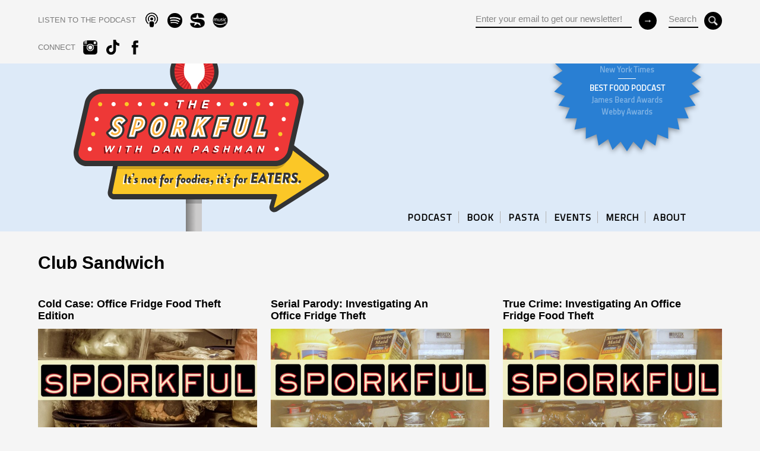

--- FILE ---
content_type: text/html; charset=UTF-8
request_url: https://www.sporkful.com/tag/club-sandwich/
body_size: 8411
content:
		

<html>
	<head>
		<meta charset="UTF-8" />
		<meta http-equiv="X-UA-Compatible" content="IE=edge,chrome=1"> 
	    <meta name="viewport" content="width=device-width, initial-scale=1.0, maximum-scale=1.0">
			
		   	<title>club sandwich &laquo;   The Sporkful - It&#039;s not for foodies, it&#039;s for eaters.</title>		
		    
				<meta property="og:title" content="The Sporkful" />
			<meta property="og:description" content="It’s not for foodies. It’s for eaters." />
			<meta property="og:image" content="http://www.sporkful.com/?attachment_id=8115" />
			<meta property="og:url" content="http://www.sporkful.com/" />
			
		<link rel="icon" href="https://www.sporkful.com/wp-content/themes/sporkfulMKIII/img/sporkful_favicon.png" />	
		
		<link href="https://fonts.googleapis.com/css?family=Titillium+Web&display=swap" rel="stylesheet">
		
		<!-- HTML5 Mobile Boilerplate -->
		<!--[if IEMobile 7]><html class="no-js iem7"><![endif]-->
		<!--[if (gt IEMobile 7)|!(IEMobile)]><!--><html class="no-js" lang="en"><!--<![endif]-->

		<!-- HTML5 Boilerplate -->
		<!--[if lt IE 7]><html class="no-js lt-ie9 lt-ie8 lt-ie7" lang="en"> <![endif]-->
		<!--[if (IE 7)&!(IEMobile)]><html class="no-js lt-ie9 lt-ie8" lang="en"><![endif]-->
		<!--[if (IE 8)&!(IEMobile)]><html class="no-js lt-ie9" lang="en"><![endif]-->
		<!--[if gt IE 8]><!--> <html class="no-js" lang="en"><!--<![endif]-->
		
		<!-- Responsive & mobile -->
		<meta name="HandheldFriendly" content="True">
		<meta name="MobileOptimized" content="320">
		<meta name="viewport" content="width=device-width, initial-scale=1.0">
		
		<meta name="apple-itunes-app" content="app-id=350709629">
		
		<!-- Start: GPT Sync -->
		<script type='text/javascript'>
			var gptadslots=[];
			(function(){
				var useSSL = 'https:' == document.location.protocol;
				var src = (useSSL ? 'https:' : 'http:') + '//www.googletagservices.com/tag/js/gpt.js';
				document.write('<scr' + 'ipt src="' + src + '"></scr' + 'ipt>');
			})();
		</script>

		<script type="text/javascript">
	
				//Adslot 1 declaration
				gptadslots[1]= googletag.defineSlot('/6483581/leaderboard/sporkful_leaderboard', [[970,415]],'div-gpt-ad-869473965348328447-1').addService(googletag.pubads());

				googletag.pubads().enableSingleRequest();
				googletag.pubads().enableSyncRendering();
				googletag.enableServices();

		</script>
		<!-- End: GPT -->
		
		<!-- Global site tag (gtag.js) - Google Analytics -->
		<script async src="https://www.googletagmanager.com/gtag/js?id=G-XQ88DMYF59"></script>
		<script>
		  window.dataLayer = window.dataLayer || [];
		  function gtag(){dataLayer.push(arguments);}
		  gtag('js', new Date());

		  gtag('config', 'G-XQ88DMYF59');
		</script>
		
				

	<meta name='robots' content='max-image-preview:large' />
	<style>img:is([sizes="auto" i], [sizes^="auto," i]) { contain-intrinsic-size: 3000px 1500px }</style>
	<link rel='dns-prefetch' href='//d3a005dv9q91mu.cloudfront.net' />
<link rel='dns-prefetch' href='//ajax.googleapis.com' />
<link rel='dns-prefetch' href='//s7.addthis.com' />
<link rel='dns-prefetch' href='//web-player.art19.com' />
<link rel="alternate" type="application/rss+xml" title="The Sporkful &raquo; club sandwich Tag Feed" href="https://www.sporkful.com/tag/club-sandwich/feed/" />
<script type="text/javascript">
/* <![CDATA[ */
window._wpemojiSettings = {"baseUrl":"https:\/\/s.w.org\/images\/core\/emoji\/15.0.3\/72x72\/","ext":".png","svgUrl":"https:\/\/s.w.org\/images\/core\/emoji\/15.0.3\/svg\/","svgExt":".svg","source":{"concatemoji":"https:\/\/www.sporkful.com\/wp-includes\/js\/wp-emoji-release.min.js?ver=6.7.4"}};
/*! This file is auto-generated */
!function(i,n){var o,s,e;function c(e){try{var t={supportTests:e,timestamp:(new Date).valueOf()};sessionStorage.setItem(o,JSON.stringify(t))}catch(e){}}function p(e,t,n){e.clearRect(0,0,e.canvas.width,e.canvas.height),e.fillText(t,0,0);var t=new Uint32Array(e.getImageData(0,0,e.canvas.width,e.canvas.height).data),r=(e.clearRect(0,0,e.canvas.width,e.canvas.height),e.fillText(n,0,0),new Uint32Array(e.getImageData(0,0,e.canvas.width,e.canvas.height).data));return t.every(function(e,t){return e===r[t]})}function u(e,t,n){switch(t){case"flag":return n(e,"\ud83c\udff3\ufe0f\u200d\u26a7\ufe0f","\ud83c\udff3\ufe0f\u200b\u26a7\ufe0f")?!1:!n(e,"\ud83c\uddfa\ud83c\uddf3","\ud83c\uddfa\u200b\ud83c\uddf3")&&!n(e,"\ud83c\udff4\udb40\udc67\udb40\udc62\udb40\udc65\udb40\udc6e\udb40\udc67\udb40\udc7f","\ud83c\udff4\u200b\udb40\udc67\u200b\udb40\udc62\u200b\udb40\udc65\u200b\udb40\udc6e\u200b\udb40\udc67\u200b\udb40\udc7f");case"emoji":return!n(e,"\ud83d\udc26\u200d\u2b1b","\ud83d\udc26\u200b\u2b1b")}return!1}function f(e,t,n){var r="undefined"!=typeof WorkerGlobalScope&&self instanceof WorkerGlobalScope?new OffscreenCanvas(300,150):i.createElement("canvas"),a=r.getContext("2d",{willReadFrequently:!0}),o=(a.textBaseline="top",a.font="600 32px Arial",{});return e.forEach(function(e){o[e]=t(a,e,n)}),o}function t(e){var t=i.createElement("script");t.src=e,t.defer=!0,i.head.appendChild(t)}"undefined"!=typeof Promise&&(o="wpEmojiSettingsSupports",s=["flag","emoji"],n.supports={everything:!0,everythingExceptFlag:!0},e=new Promise(function(e){i.addEventListener("DOMContentLoaded",e,{once:!0})}),new Promise(function(t){var n=function(){try{var e=JSON.parse(sessionStorage.getItem(o));if("object"==typeof e&&"number"==typeof e.timestamp&&(new Date).valueOf()<e.timestamp+604800&&"object"==typeof e.supportTests)return e.supportTests}catch(e){}return null}();if(!n){if("undefined"!=typeof Worker&&"undefined"!=typeof OffscreenCanvas&&"undefined"!=typeof URL&&URL.createObjectURL&&"undefined"!=typeof Blob)try{var e="postMessage("+f.toString()+"("+[JSON.stringify(s),u.toString(),p.toString()].join(",")+"));",r=new Blob([e],{type:"text/javascript"}),a=new Worker(URL.createObjectURL(r),{name:"wpTestEmojiSupports"});return void(a.onmessage=function(e){c(n=e.data),a.terminate(),t(n)})}catch(e){}c(n=f(s,u,p))}t(n)}).then(function(e){for(var t in e)n.supports[t]=e[t],n.supports.everything=n.supports.everything&&n.supports[t],"flag"!==t&&(n.supports.everythingExceptFlag=n.supports.everythingExceptFlag&&n.supports[t]);n.supports.everythingExceptFlag=n.supports.everythingExceptFlag&&!n.supports.flag,n.DOMReady=!1,n.readyCallback=function(){n.DOMReady=!0}}).then(function(){return e}).then(function(){var e;n.supports.everything||(n.readyCallback(),(e=n.source||{}).concatemoji?t(e.concatemoji):e.wpemoji&&e.twemoji&&(t(e.twemoji),t(e.wpemoji)))}))}((window,document),window._wpemojiSettings);
/* ]]> */
</script>
<style id='wp-emoji-styles-inline-css' type='text/css'>

	img.wp-smiley, img.emoji {
		display: inline !important;
		border: none !important;
		box-shadow: none !important;
		height: 1em !important;
		width: 1em !important;
		margin: 0 0.07em !important;
		vertical-align: -0.1em !important;
		background: none !important;
		padding: 0 !important;
	}
</style>
<link rel='stylesheet' id='wp-block-library-css' href='https://www.sporkful.com/wp-includes/css/dist/block-library/style.min.css?ver=6.7.4' type='text/css' media='all' />
<style id='classic-theme-styles-inline-css' type='text/css'>
/*! This file is auto-generated */
.wp-block-button__link{color:#fff;background-color:#32373c;border-radius:9999px;box-shadow:none;text-decoration:none;padding:calc(.667em + 2px) calc(1.333em + 2px);font-size:1.125em}.wp-block-file__button{background:#32373c;color:#fff;text-decoration:none}
</style>
<style id='global-styles-inline-css' type='text/css'>
:root{--wp--preset--aspect-ratio--square: 1;--wp--preset--aspect-ratio--4-3: 4/3;--wp--preset--aspect-ratio--3-4: 3/4;--wp--preset--aspect-ratio--3-2: 3/2;--wp--preset--aspect-ratio--2-3: 2/3;--wp--preset--aspect-ratio--16-9: 16/9;--wp--preset--aspect-ratio--9-16: 9/16;--wp--preset--color--black: #000000;--wp--preset--color--cyan-bluish-gray: #abb8c3;--wp--preset--color--white: #ffffff;--wp--preset--color--pale-pink: #f78da7;--wp--preset--color--vivid-red: #cf2e2e;--wp--preset--color--luminous-vivid-orange: #ff6900;--wp--preset--color--luminous-vivid-amber: #fcb900;--wp--preset--color--light-green-cyan: #7bdcb5;--wp--preset--color--vivid-green-cyan: #00d084;--wp--preset--color--pale-cyan-blue: #8ed1fc;--wp--preset--color--vivid-cyan-blue: #0693e3;--wp--preset--color--vivid-purple: #9b51e0;--wp--preset--gradient--vivid-cyan-blue-to-vivid-purple: linear-gradient(135deg,rgba(6,147,227,1) 0%,rgb(155,81,224) 100%);--wp--preset--gradient--light-green-cyan-to-vivid-green-cyan: linear-gradient(135deg,rgb(122,220,180) 0%,rgb(0,208,130) 100%);--wp--preset--gradient--luminous-vivid-amber-to-luminous-vivid-orange: linear-gradient(135deg,rgba(252,185,0,1) 0%,rgba(255,105,0,1) 100%);--wp--preset--gradient--luminous-vivid-orange-to-vivid-red: linear-gradient(135deg,rgba(255,105,0,1) 0%,rgb(207,46,46) 100%);--wp--preset--gradient--very-light-gray-to-cyan-bluish-gray: linear-gradient(135deg,rgb(238,238,238) 0%,rgb(169,184,195) 100%);--wp--preset--gradient--cool-to-warm-spectrum: linear-gradient(135deg,rgb(74,234,220) 0%,rgb(151,120,209) 20%,rgb(207,42,186) 40%,rgb(238,44,130) 60%,rgb(251,105,98) 80%,rgb(254,248,76) 100%);--wp--preset--gradient--blush-light-purple: linear-gradient(135deg,rgb(255,206,236) 0%,rgb(152,150,240) 100%);--wp--preset--gradient--blush-bordeaux: linear-gradient(135deg,rgb(254,205,165) 0%,rgb(254,45,45) 50%,rgb(107,0,62) 100%);--wp--preset--gradient--luminous-dusk: linear-gradient(135deg,rgb(255,203,112) 0%,rgb(199,81,192) 50%,rgb(65,88,208) 100%);--wp--preset--gradient--pale-ocean: linear-gradient(135deg,rgb(255,245,203) 0%,rgb(182,227,212) 50%,rgb(51,167,181) 100%);--wp--preset--gradient--electric-grass: linear-gradient(135deg,rgb(202,248,128) 0%,rgb(113,206,126) 100%);--wp--preset--gradient--midnight: linear-gradient(135deg,rgb(2,3,129) 0%,rgb(40,116,252) 100%);--wp--preset--font-size--small: 13px;--wp--preset--font-size--medium: 20px;--wp--preset--font-size--large: 36px;--wp--preset--font-size--x-large: 42px;--wp--preset--spacing--20: 0.44rem;--wp--preset--spacing--30: 0.67rem;--wp--preset--spacing--40: 1rem;--wp--preset--spacing--50: 1.5rem;--wp--preset--spacing--60: 2.25rem;--wp--preset--spacing--70: 3.38rem;--wp--preset--spacing--80: 5.06rem;--wp--preset--shadow--natural: 6px 6px 9px rgba(0, 0, 0, 0.2);--wp--preset--shadow--deep: 12px 12px 50px rgba(0, 0, 0, 0.4);--wp--preset--shadow--sharp: 6px 6px 0px rgba(0, 0, 0, 0.2);--wp--preset--shadow--outlined: 6px 6px 0px -3px rgba(255, 255, 255, 1), 6px 6px rgba(0, 0, 0, 1);--wp--preset--shadow--crisp: 6px 6px 0px rgba(0, 0, 0, 1);}:where(.is-layout-flex){gap: 0.5em;}:where(.is-layout-grid){gap: 0.5em;}body .is-layout-flex{display: flex;}.is-layout-flex{flex-wrap: wrap;align-items: center;}.is-layout-flex > :is(*, div){margin: 0;}body .is-layout-grid{display: grid;}.is-layout-grid > :is(*, div){margin: 0;}:where(.wp-block-columns.is-layout-flex){gap: 2em;}:where(.wp-block-columns.is-layout-grid){gap: 2em;}:where(.wp-block-post-template.is-layout-flex){gap: 1.25em;}:where(.wp-block-post-template.is-layout-grid){gap: 1.25em;}.has-black-color{color: var(--wp--preset--color--black) !important;}.has-cyan-bluish-gray-color{color: var(--wp--preset--color--cyan-bluish-gray) !important;}.has-white-color{color: var(--wp--preset--color--white) !important;}.has-pale-pink-color{color: var(--wp--preset--color--pale-pink) !important;}.has-vivid-red-color{color: var(--wp--preset--color--vivid-red) !important;}.has-luminous-vivid-orange-color{color: var(--wp--preset--color--luminous-vivid-orange) !important;}.has-luminous-vivid-amber-color{color: var(--wp--preset--color--luminous-vivid-amber) !important;}.has-light-green-cyan-color{color: var(--wp--preset--color--light-green-cyan) !important;}.has-vivid-green-cyan-color{color: var(--wp--preset--color--vivid-green-cyan) !important;}.has-pale-cyan-blue-color{color: var(--wp--preset--color--pale-cyan-blue) !important;}.has-vivid-cyan-blue-color{color: var(--wp--preset--color--vivid-cyan-blue) !important;}.has-vivid-purple-color{color: var(--wp--preset--color--vivid-purple) !important;}.has-black-background-color{background-color: var(--wp--preset--color--black) !important;}.has-cyan-bluish-gray-background-color{background-color: var(--wp--preset--color--cyan-bluish-gray) !important;}.has-white-background-color{background-color: var(--wp--preset--color--white) !important;}.has-pale-pink-background-color{background-color: var(--wp--preset--color--pale-pink) !important;}.has-vivid-red-background-color{background-color: var(--wp--preset--color--vivid-red) !important;}.has-luminous-vivid-orange-background-color{background-color: var(--wp--preset--color--luminous-vivid-orange) !important;}.has-luminous-vivid-amber-background-color{background-color: var(--wp--preset--color--luminous-vivid-amber) !important;}.has-light-green-cyan-background-color{background-color: var(--wp--preset--color--light-green-cyan) !important;}.has-vivid-green-cyan-background-color{background-color: var(--wp--preset--color--vivid-green-cyan) !important;}.has-pale-cyan-blue-background-color{background-color: var(--wp--preset--color--pale-cyan-blue) !important;}.has-vivid-cyan-blue-background-color{background-color: var(--wp--preset--color--vivid-cyan-blue) !important;}.has-vivid-purple-background-color{background-color: var(--wp--preset--color--vivid-purple) !important;}.has-black-border-color{border-color: var(--wp--preset--color--black) !important;}.has-cyan-bluish-gray-border-color{border-color: var(--wp--preset--color--cyan-bluish-gray) !important;}.has-white-border-color{border-color: var(--wp--preset--color--white) !important;}.has-pale-pink-border-color{border-color: var(--wp--preset--color--pale-pink) !important;}.has-vivid-red-border-color{border-color: var(--wp--preset--color--vivid-red) !important;}.has-luminous-vivid-orange-border-color{border-color: var(--wp--preset--color--luminous-vivid-orange) !important;}.has-luminous-vivid-amber-border-color{border-color: var(--wp--preset--color--luminous-vivid-amber) !important;}.has-light-green-cyan-border-color{border-color: var(--wp--preset--color--light-green-cyan) !important;}.has-vivid-green-cyan-border-color{border-color: var(--wp--preset--color--vivid-green-cyan) !important;}.has-pale-cyan-blue-border-color{border-color: var(--wp--preset--color--pale-cyan-blue) !important;}.has-vivid-cyan-blue-border-color{border-color: var(--wp--preset--color--vivid-cyan-blue) !important;}.has-vivid-purple-border-color{border-color: var(--wp--preset--color--vivid-purple) !important;}.has-vivid-cyan-blue-to-vivid-purple-gradient-background{background: var(--wp--preset--gradient--vivid-cyan-blue-to-vivid-purple) !important;}.has-light-green-cyan-to-vivid-green-cyan-gradient-background{background: var(--wp--preset--gradient--light-green-cyan-to-vivid-green-cyan) !important;}.has-luminous-vivid-amber-to-luminous-vivid-orange-gradient-background{background: var(--wp--preset--gradient--luminous-vivid-amber-to-luminous-vivid-orange) !important;}.has-luminous-vivid-orange-to-vivid-red-gradient-background{background: var(--wp--preset--gradient--luminous-vivid-orange-to-vivid-red) !important;}.has-very-light-gray-to-cyan-bluish-gray-gradient-background{background: var(--wp--preset--gradient--very-light-gray-to-cyan-bluish-gray) !important;}.has-cool-to-warm-spectrum-gradient-background{background: var(--wp--preset--gradient--cool-to-warm-spectrum) !important;}.has-blush-light-purple-gradient-background{background: var(--wp--preset--gradient--blush-light-purple) !important;}.has-blush-bordeaux-gradient-background{background: var(--wp--preset--gradient--blush-bordeaux) !important;}.has-luminous-dusk-gradient-background{background: var(--wp--preset--gradient--luminous-dusk) !important;}.has-pale-ocean-gradient-background{background: var(--wp--preset--gradient--pale-ocean) !important;}.has-electric-grass-gradient-background{background: var(--wp--preset--gradient--electric-grass) !important;}.has-midnight-gradient-background{background: var(--wp--preset--gradient--midnight) !important;}.has-small-font-size{font-size: var(--wp--preset--font-size--small) !important;}.has-medium-font-size{font-size: var(--wp--preset--font-size--medium) !important;}.has-large-font-size{font-size: var(--wp--preset--font-size--large) !important;}.has-x-large-font-size{font-size: var(--wp--preset--font-size--x-large) !important;}
:where(.wp-block-post-template.is-layout-flex){gap: 1.25em;}:where(.wp-block-post-template.is-layout-grid){gap: 1.25em;}
:where(.wp-block-columns.is-layout-flex){gap: 2em;}:where(.wp-block-columns.is-layout-grid){gap: 2em;}
:root :where(.wp-block-pullquote){font-size: 1.5em;line-height: 1.6;}
</style>
<link rel='stylesheet' id='html5Reset-css' href='https://d3a005dv9q91mu.cloudfront.net/assets/css/html5reset.css?ver=6.7.4' type='text/css' media='all' />
<link rel='stylesheet' id='grid-css' href='https://d3a005dv9q91mu.cloudfront.net/assets/css/grid.css?ver=6.7.4' type='text/css' media='all' />
<link rel='stylesheet' id='barUI-css' href='https://www.sporkful.com/wp-content/themes/sporkfulMKIII/bar-ui/css/bar-ui.css?ver=6.7.4' type='text/css' media='all' />
<link rel='stylesheet' id='art19-css' href='https://web-player.art19.com/assets/current.css?ver=6.7.4' type='text/css' media='all' />
<link rel='stylesheet' id='panel-css' href='https://d3a005dv9q91mu.cloudfront.net/assets/css/panel.css?ver=6.7.4' type='text/css' media='all' />
<link rel='stylesheet' id='sporkful-colors-css' href='https://d3a005dv9q91mu.cloudfront.net/assets/css/colors.css?ver=6.7.4' type='text/css' media='all' />
<link rel='stylesheet' id='sporkful-styles-css' href='https://www.sporkful.com/wp-content/themes/sporkfulMKIII/style.css?ver=6.7.4' type='text/css' media='all' />
<script type="text/javascript" src="https://ajax.googleapis.com/ajax/libs/jquery/1.7.2/jquery.min.js?ver=1.7.2" id="jQuery-js"></script>
<script type="text/javascript" src="https://s7.addthis.com/js/250/addthis_widget.js?ver=1.0#pubid=xa-4da9f8702122acab" id="addThis-js"></script>
<script type="text/javascript" id="init-js-extra">
/* <![CDATA[ */
var headJS = {"siteurl":"https:\/\/www.sporkful.com","templateurl":"https:\/\/www.sporkful.com\/wp-content\/themes\/sporkfulMKIII"};
/* ]]> */
</script>
<script type="text/javascript" src="https://www.sporkful.com/wp-content/themes/sporkfulMKIII/js/init.js?ver=1.0" id="init-js"></script>
<link rel="https://api.w.org/" href="https://www.sporkful.com/wp-json/" /><link rel="alternate" title="JSON" type="application/json" href="https://www.sporkful.com/wp-json/wp/v2/tags/898" /><link rel="EditURI" type="application/rsd+xml" title="RSD" href="https://www.sporkful.com/xmlrpc.php?rsd" />
<meta name="generator" content="WordPress 6.7.4" />
<noscript><style>.lazyload[data-src]{display:none !important;}</style></noscript><style>.lazyload{background-image:none !important;}.lazyload:before{background-image:none !important;}</style>
</head>

 
 
<body class=" tag club-sandwich post  cold-case-office-fridge-food-theft-edition template-" >

<div id="wrap">

	<div id="header" class="back_default">
		<div class="section group">	
			<div class="center">
				<div class="col span_1_of_2">
					<div class="social-nav">
	<ul class="social">		
		<li class="CTA subscribe"><span>LISTEN TO THE PODCAST</span></li>						
				<li><a href="https://podcasts.apple.com/us/podcast/the-sporkful/id350709629" target="_blank" class="apple_podcast"></a></li>	
						<li><a href="https://open.spotify.com/show/2mkuRagvN1Xev56fWwvbrc" target="_blank" class="spotify"></a></li>	
						<li><a href="https://siriusxm.com/player/show-podcast/the-sporkful/fb369dfd-92ab-3bb9-80ec-77b3dacc95af?utm_medium=shared" target="_blank" class="sirius"></a></li>	
						<li><a href="https://music.amazon.com/podcasts/bc8dc200-76be-48f2-b2d4-11e25be14c23/the-sporkful" target="_blank" class="amazon"></a></li>	
			</ul>		
	<ul class="social tablet_hide">							
		<li class="CTA connect"><span>CONNECT</span></li>						
				<li><a href="https://www.instagram.com/thesporkful/" target="_blank" class="instagram"></a></li>	
						<li><a href="https://www.tiktok.com/@thesporkful?lang=en" target="_blank" class="tiktok"></a></li>	
						<li><a href="https://www.facebook.com/sporkful" target="_blank" class="fb"></a></li>	
					</ul>		
<!--social-nav-->
</div>				<!--col-->
				</div>		
				<div class="col span_1_of_2 right">
				
					<div class="search tablet_hide">
						<form role="search" method="get" id="searchform" action="https://www.sporkful.com/">
							<div>
								<input type="text" value="Search" name="s" id="s" aria-labelledby="searchform s" />
								<input type="submit" value="" name="" class="button" id="submit" aria-labelledby="searchform submit">
							</div>
						</form>
					<!--search-->
					</div>
				
					<div class="mail_form mobile_hide tablet_hide">
						<form action="//gmail.us6.list-manage.com/subscribe/post?u=9b7dd19ca3&amp;id=f1e7c37bfd" method="post" id="mc-embedded-subscribe-form" name="mc-embedded-subscribe-form" class="validate" target="_blank" novalidate>
	<div class="mc-field-group address-group">
		<input type="email" value="Enter your email to get our newsletter!" name="EMAIL" class="required email" id="mce-EMAIL" aria-labelledby="mc-embedded-subscribe-form mce-EMAIL">
	</div>
	 <!-- real people should not fill this in and expect good things - do not remove this or risk form bot signups-->
	<div style="position: absolute; left: -5000px;"><input type="text" name="b_4109fdd323aaac7078eadaa8f_4841254813" tabindex="-1" value="" aria-labelledby="mc-embedded-subscribe-form"></div>
	<input type="submit" value="&#8594;" name="subscribe" id="mc-embedded-subscribe" class="button" aria-labelledby="mc-embedded-subscribe-form mc-embedded-subscribe">
</form>					<!--mail-->
					</div>		
			
				<!--col-->
				</div>		
			<!--center-->
			</div>
			
			<div id="nav-toggle" class="mobile_only">
				<div class="nav-icon">
				  <span></span>
				  <span></span>
				  <span></span>
				</div>
			<!--nav-toggle-->
			</div>					
			
		<!--section-->
		</div>
		
			
		<div class="panel from-right mobile_only">
	<div class="panel-container">
		<div class="panel-content">		
			<nav>
				<ul id=\"menu-primary\" class=\"menu\"><li id="menu-item-16221" class="menu-item menu-item-type-taxonomy menu-item-object-post_tag menu-item-16221"><a href="https://www.sporkful.com/tag/podcast-episodes/">PODCAST</a></li>
<li id="menu-item-18977" class="menu-item menu-item-type-post_type menu-item-object-page menu-item-18977"><a href="https://www.sporkful.com/anythings-pastable/">BOOK</a></li>
<li id="menu-item-16222" class="menu-item menu-item-type-custom menu-item-object-custom menu-item-16222"><a href="https://www.sporkful.com/how-to-buy-cascatelli-new-pasta-shape-sporkful-dan-pashman/">PASTA</a></li>
<li id="menu-item-19398" class="menu-item menu-item-type-post_type menu-item-object-page menu-item-19398"><a href="https://www.sporkful.com/events/">EVENTS</a></li>
<li id="menu-item-16225" class="menu-item menu-item-type-custom menu-item-object-custom menu-item-16225"><a href="https://www.podswag.com/collections/the-sporkful">MERCH</a></li>
<li id="menu-item-16226" class="menu-item menu-item-type-post_type menu-item-object-page menu-item-16226"><a href="https://www.sporkful.com/about/">ABOUT</a></li>
</ul>	
				</nav>					
				
			<div class="social-nav">
	<ul class="social">		
		<li class="CTA subscribe"><span>LISTEN TO THE PODCAST</span></li>						
				<li><a href="https://podcasts.apple.com/us/podcast/the-sporkful/id350709629" target="_blank" class="apple_podcast"></a></li>	
						<li><a href="https://open.spotify.com/show/2mkuRagvN1Xev56fWwvbrc" target="_blank" class="spotify"></a></li>	
						<li><a href="https://siriusxm.com/player/show-podcast/the-sporkful/fb369dfd-92ab-3bb9-80ec-77b3dacc95af?utm_medium=shared" target="_blank" class="sirius"></a></li>	
						<li><a href="https://music.amazon.com/podcasts/bc8dc200-76be-48f2-b2d4-11e25be14c23/the-sporkful" target="_blank" class="amazon"></a></li>	
			</ul>		
	<ul class="social tablet_hide">							
		<li class="CTA connect"><span>CONNECT</span></li>						
				<li><a href="https://www.instagram.com/thesporkful/" target="_blank" class="instagram"></a></li>	
						<li><a href="https://www.tiktok.com/@thesporkful?lang=en" target="_blank" class="tiktok"></a></li>	
						<li><a href="https://www.facebook.com/sporkful" target="_blank" class="fb"></a></li>	
					</ul>		
<!--social-nav-->
</div>			
			<div class="search_wrap">
				<form role="search" method="get" id="searchform2" action="https://www.sporkful.com/">
					<div>
						<input type="text" value="Search" name="s" id="s2" aria-labelledby="searchform2 s2" /><br/>
						<input type="submit" value="&#8594;" name="" class="button" aria-labelledby="searchform2">
					</div>
				</form>
			</div>
			
			<div class="mail_wrap">
				<form action="//gmail.us6.list-manage.com/subscribe/post?u=9b7dd19ca3&amp;id=f1e7c37bfd" method="post" id="mc-embedded-subscribe-form-panel" name="mc-embedded-subscribe-form" class="validate" target="_blank" novalidate>
	<div class="mc-field-group address-group">
		<input type="email" value="Enter your email to get our newsletter!" name="EMAIL" class="required email" id="mce-EMAIL-panel" aria-labelledby="mc-embedded-subscribe-form-panel mce-EMAIL-panel">
	</div>
	 <!-- real people should not fill this in and expect good things - do not remove this or risk form bot signups-->
	<div style="position: absolute; left: -5000px;"><input type="text" name="b_4109fdd323aaac7078eadaa8f_4841254813" tabindex="-1" value="" aria-labelledby="mc-embedded-subscribe-form-panel"></div>
	<input type="submit" value="&#8594;" name="subscribe" id="mc-embedded-subscribe-panel" class="button" aria-labelledby="mc-embedded-subscribe-form-panel mc-embedded-subscribe-panel">
</form>			</div>	<!-- mail-form -->
			
		</div> <!-- panel-content -->
	</div> <!-- panel-container -->
</div> <!-- panel -->
			
		<!--header-->
	</div>	
	
	
<div class="section group masthead">
	<div class="center">
		<a href="https://www.sporkful.com" class="home"></a>

		<div class="badge-wrap mobile_hide">
				
			<svg xmlns="http://www.w3.org/2000/svg" width="24" height="24" viewBox="0 0 24 24"><path d="M12 0l1.027 1.565 1.314-1.335.703 1.736 1.548-1.052.35 1.838 1.725-.73-.015 1.873 1.833-.38-.38 1.833 1.873-.015-.731 1.724 1.84.351-1.053 1.548 1.736.703-1.335 1.313 1.565 1.028-1.565 1.028 1.335 1.313-1.736.703 1.053 1.548-1.84.351.731 1.724-1.873-.015.38 1.833-1.833-.38.015 1.873-1.725-.73-.35 1.838-1.548-1.052-.703 1.736-1.314-1.335-1.027 1.565-1.027-1.565-1.314 1.335-.703-1.736-1.548 1.052-.35-1.838-1.725.73.015-1.873-1.833.38.38-1.833-1.873.015.731-1.724-1.84-.351 1.053-1.548-1.736-.703 1.335-1.313-1.565-1.028 1.565-1.028-1.335-1.313 1.736-.703-1.053-1.548 1.84-.351-.731-1.724 1.873.015-.38-1.833 1.833.38-.015-1.873 1.725.73.35-1.838 1.548 1.052.703-1.736 1.314 1.335z"/></svg>
		
	
			<div class="badge-container">			
				<div class="badge-content">
				  <div class="badge">
				  	<ul style="margin-top:-13px">
 	<li><strong>10 BEST PODCASTS OF THE YEAR</strong></li>
 	<li>New York Times</li>
 	<li><strong>BEST FOOD PODCAST</strong></li>
 	<li>James Beard Awards</li>
 	<li>Webby Awards</li>
</ul>					<!--badge-->
				  </div>
				<!--badge-content-->
				</div>
				<!--badge-container-->
				</div>
		<!--badge-wrap-->
		</div>
	
			
		<div class="nav-wrap mobile_hide">
			<div class="nav-wrap">
	<nav>
		<ul id=\"menu-primary-1\" class=\"sf-menu\"><li class="menu-item menu-item-type-taxonomy menu-item-object-post_tag menu-item-16221"><a href="https://www.sporkful.com/tag/podcast-episodes/">PODCAST</a><span class="bar"></span></li>
<li class="menu-item menu-item-type-post_type menu-item-object-page menu-item-18977"><a href="https://www.sporkful.com/anythings-pastable/">BOOK</a><span class="bar"></span></li>
<li class="menu-item menu-item-type-custom menu-item-object-custom menu-item-16222"><a href="https://www.sporkful.com/how-to-buy-cascatelli-new-pasta-shape-sporkful-dan-pashman/">PASTA</a><span class="bar"></span></li>
<li class="menu-item menu-item-type-post_type menu-item-object-page menu-item-19398"><a href="https://www.sporkful.com/events/">EVENTS</a><span class="bar"></span></li>
<li class="menu-item menu-item-type-custom menu-item-object-custom menu-item-16225"><a href="https://www.podswag.com/collections/the-sporkful">MERCH</a><span class="bar"></span></li>
<li class="menu-item menu-item-type-post_type menu-item-object-page menu-item-16226"><a href="https://www.sporkful.com/about/">ABOUT</a><span class="bar"></span></li>
</ul>	</nav>
<!--nav-wrap-->
</div>	

		</div>
	<!--center-->
	</div>
<!--section-->
</div>

<div class="recognition_mobile">
	<div class="center">
		<ul style="margin-top:-5px">
 	<li><strong>10 BEST PODCASTS OF THE YEAR</strong></li>
 	<li>New York Times</li>
 	<li><strong>BEST FOOD PODCAST</strong></li>
 	<li>James Beard Awards &amp; Webby Awards</li>
</ul>	<!--center-->
	</div>
<!--recognition_mobile-->
</div>

 <div class="main">	
 
 	<div class="section group center guttered page-title">
		<h2>club sandwich</h2>
	</div>
	
			
	<div class="section group guttered">
		<div class="center">
			
<div class="col span_1_of_3  col_first">		
		<div class="title">	
			<h3><a href="https://www.sporkful.com/cold-case-office-fridge-food-theft-edition/">Cold Case: Office Fridge Food Theft Edition</a></h3>		<!--title-->
		</div>	
		
		<div class="entry">
		
			<div class="media">
				<div class="media-thumb audio-thumb">
					<a href="https://www.sporkful.com/cold-case-office-fridge-food-theft-edition/"><img src="[data-uri]"  width="735" height="488" alt="Cold Case: Office Fridge Food Theft Edition" data-src="https://sporkful.s3.amazonaws.com/uploads/2022/05/06130749/50006262181_5142421515_o-735x488.jpg" decoding="async" class="lazyload" data-eio-rwidth="735" data-eio-rheight="488" /><noscript><img src="https://sporkful.s3.amazonaws.com/uploads/2022/05/06130749/50006262181_5142421515_o-735x488.jpg"  width="735" height="488" alt="Cold Case: Office Fridge Food Theft Edition" data-eio="l" /></noscript></a>
				<!--media-thumb-->
				</div>
			<!--media-->
			</div>		
			
			<div class="clear"></div>
	
					
		
				
									
				<div class="excerpt extend_height">
		<div class="inner">
			<p> Two inches of Heather Coleman's turkey club disappear from her office fridge. And Heather’s life will never be the same. </p>
			<div class="clear"></div>
			<div class="entry_actions_wrap">
				<div class="inner">
					<div class="entry_actions">
					<a href="https://www.sporkful.com/cold-case-office-fridge-food-theft-edition/" class="more">More</a>
											<div class="addthis_default_style right">
							<a class="addthis_button_facebook_like" fb:like:layout="button_count" 
							  addthis:url="https://www.sporkful.com/cold-case-office-fridge-food-theft-edition/"
							  addthis:title="Cold Case: Office Fridge Food Theft Edition"
							  addthis:description="Two inches of Heather Coleman's turkey club disappear from her office fridge. And Heather’s life will never be the same."></a>
							<a class="addthis_button_tweet"
							  addthis:url="https://www.sporkful.com/cold-case-office-fridge-food-theft-edition/"
							  addthis:title=""></a>
						<!--addthis-->	  
						</div> 
						
				<!--entry-actions-->
				</div>
			<!--inner-->
			</div>
			<!--entry-wrap-->
			</div>
		<!--inner-->
		</div>
	<!--excerpt-->		
	 </div>	

		
		
		<!--entry--> 
		</div> 
				
<!--col-->
				</div><div class="col span_1_of_3 ">		
		<div class="title">	
			<h3><a href="https://www.sporkful.com/serial-parody-investigating-an-office-fridge-food-theft/">Serial Parody: Investigating An Office Fridge Theft</a></h3>		<!--title-->
		</div>	
		
		<div class="entry">
		
			<div class="media">
				<div class="media-thumb audio-thumb">
					<a href="https://www.sporkful.com/serial-parody-investigating-an-office-fridge-food-theft/"><img src="[data-uri]"  width="735" height="488" alt="Serial Parody: Investigating An Office Fridge Theft" data-src="https://www.sporkful.com/wp-content/uploads/2015/03/Serial-parody-episode-art-no-ep-title-735x488.jpg" decoding="async" class="lazyload" data-eio-rwidth="735" data-eio-rheight="488" /><noscript><img src="https://www.sporkful.com/wp-content/uploads/2015/03/Serial-parody-episode-art-no-ep-title-735x488.jpg"  width="735" height="488" alt="Serial Parody: Investigating An Office Fridge Theft" data-eio="l" /></noscript></a>
				<!--media-thumb-->
				</div>
			<!--media-->
			</div>		
			
			<div class="clear"></div>
	
					
		
				
									
				<div class="excerpt extend_height">
		<div class="inner">
			<p> It’s Elkhart, Indiana, 2001. Two inches of Heather Coleman's turkey club disappear from her office fridge. The thief is nowhere to be found. And Heather’s life will never be the same. </p>
			<div class="clear"></div>
			<div class="entry_actions_wrap">
				<div class="inner">
					<div class="entry_actions">
					<a href="https://www.sporkful.com/serial-parody-investigating-an-office-fridge-food-theft/" class="more">More</a>
											<div class="addthis_default_style right">
							<a class="addthis_button_facebook_like" fb:like:layout="button_count" 
							  addthis:url="https://www.sporkful.com/serial-parody-investigating-an-office-fridge-food-theft/"
							  addthis:title="Serial Parody: Investigating An Office Fridge Theft"
							  addthis:description="It’s Elkhart, Indiana, 2001. Two inches of Heather Coleman's turkey club disappear from her office fridge. The thief is nowhere to be found. And Heather’s life will never be the same."></a>
							<a class="addthis_button_tweet"
							  addthis:url="https://www.sporkful.com/serial-parody-investigating-an-office-fridge-food-theft/"
							  addthis:title=""></a>
						<!--addthis-->	  
						</div> 
						
				<!--entry-actions-->
				</div>
			<!--inner-->
			</div>
			<!--entry-wrap-->
			</div>
		<!--inner-->
		</div>
	<!--excerpt-->		
	 </div>	

		
		
		<!--entry--> 
		</div> 
				
<!--col-->
				</div><div class="col span_1_of_3 ">		
		<div class="title">	
			<h3><a href="https://www.sporkful.com/true-story-office-fridge-food-theft-shock-you-serial/">True Crime: Investigating An Office Fridge Food Theft</a></h3>		<!--title-->
		</div>	
		
		<div class="entry">
		
			<div class="media">
				<div class="media-thumb audio-thumb">
					<a href="https://www.sporkful.com/true-story-office-fridge-food-theft-shock-you-serial/"><img src="[data-uri]"  width="735" height="488" alt="True Crime: Investigating An Office Fridge Food Theft" data-src="https://www.sporkful.com/wp-content/uploads/2015/03/Serial-parody-episode-art-no-ep-title-735x488.jpg" decoding="async" class="lazyload" data-eio-rwidth="735" data-eio-rheight="488" /><noscript><img src="https://www.sporkful.com/wp-content/uploads/2015/03/Serial-parody-episode-art-no-ep-title-735x488.jpg"  width="735" height="488" alt="True Crime: Investigating An Office Fridge Food Theft" data-eio="l" /></noscript></a>
				<!--media-thumb-->
				</div>
			<!--media-->
			</div>		
			
			<div class="clear"></div>
	
					
		
				
									
				<div class="excerpt extend_height">
		<div class="inner">
			<p> It’s Elkhart, Indiana, 2001. Two inches of Heather Coleman's turkey club disappear from her office fridge. The thief is nowhere to be found. And Heather’s life will never be the same. </p>
			<div class="clear"></div>
			<div class="entry_actions_wrap">
				<div class="inner">
					<div class="entry_actions">
					<a href="https://www.sporkful.com/true-story-office-fridge-food-theft-shock-you-serial/" class="more">More</a>
											<div class="addthis_default_style right">
							<a class="addthis_button_facebook_like" fb:like:layout="button_count" 
							  addthis:url="https://www.sporkful.com/true-story-office-fridge-food-theft-shock-you-serial/"
							  addthis:title="True Crime: Investigating An Office Fridge Food Theft"
							  addthis:description="It’s Elkhart, Indiana, 2001. Two inches of Heather Coleman's turkey club disappear from her office fridge. The thief is nowhere to be found. And Heather’s life will never be the same."></a>
							<a class="addthis_button_tweet"
							  addthis:url="https://www.sporkful.com/true-story-office-fridge-food-theft-shock-you-serial/"
							  addthis:title=""></a>
						<!--addthis-->	  
						</div> 
						
				<!--entry-actions-->
				</div>
			<!--inner-->
			</div>
			<!--entry-wrap-->
			</div>
		<!--inner-->
		</div>
	<!--excerpt-->		
	 </div>	

		
		
		<!--entry--> 
		</div> 
				
<!--col-->
				</div>			<div class="clear"></div>
					<!--center-->
		</div>
	<!--section-->
	</div>
<!--main-wrap-->	
</div>	

<div id="footer">
		
	<div class="wrap">
	
	<div class="section group center guttered bottom_0">

		<div class="col span_2_of_3 right">		
			<ul class="pagination">		
	</ul>		<!--col-->
		</div>	

	<!--section-->	
	</div>

	<div class="wrap wrap_111">

		<div  class="section group center guttered">


			<div class="col span_2_of_12 footer_entry">
				<div class="nav-wrap">
					<nav>
						<ul id=\"menu-footer-1\" class=\"menu\"><li id="menu-item-16233" class="menu-item menu-item-type-taxonomy menu-item-object-post_tag menu-item-16233"><a href="https://www.sporkful.com/tag/podcast-episodes/">PODCAST</a></li>
<li id="menu-item-18976" class="menu-item menu-item-type-post_type menu-item-object-page menu-item-18976"><a href="https://www.sporkful.com/anythings-pastable/">BOOK</a></li>
<li id="menu-item-18859" class="menu-item menu-item-type-post_type menu-item-object-post menu-item-18859"><a href="https://www.sporkful.com/how-to-buy-cascatelli-new-pasta-shape-sporkful-dan-pashman/">PASTA</a></li>
<li id="menu-item-19399" class="menu-item menu-item-type-post_type menu-item-object-page menu-item-19399"><a href="https://www.sporkful.com/events/">EVENTS</a></li>
<li id="menu-item-18861" class="menu-item menu-item-type-custom menu-item-object-custom menu-item-18861"><a href="https://www.podswag.com/collections/the-sporkful">MERCH</a></li>
<li id="menu-item-18862" class="menu-item menu-item-type-post_type menu-item-object-page menu-item-18862"><a href="https://www.sporkful.com/about/">ABOUT</a></li>
</ul>					</nav>
				<!--nav-wrap-->
				</div>	
			<!--col-->
			</div>	

			<div class="col span_3_of_12 footer_entry">
				<div class="nav-wrap">
					<nav>
											</nav>
				<!--nav-wrap-->
				</div>			
			<!--col-->
			</div>
			
			
			<div class="col span_3_of_12 footer_entry">
				<div class="nav-wrap">
					<nav>
											</nav>
				<!--nav-wrap-->
				</div>		
			<!--col-->
			</div>
			
		<!--section-->
		</div>	

	<!--wrap-->	
	</div>	

	<div class="wrap wrap_black">

		<div id="legal" class="section group center guttered">

			<div id="copyright" class="col span_1_of_2">
				<p>	© 2009-2025 The Sporkful. All rights reserved. <br/>
				The Sporkful and Eat More Better are registered trademarks of Dan Pashman. </p>
			 </div>

			<div id="credits" class="col span_1_of_2 text_right">
				<p>Sporkful logo by <a href="http://www.lorihoffman.net" target="_blank">Lori Hoffman</a> and <a href="http://www.ericmeller.com" target="_blank">Eric Meller</a><br/>
				Site by <a href="http://www.celisdesign.com" target="_blank">Celis</a> </p>
			</div>
		
		<!--section-->
		</div>		

	<!--wrap_black-->	
	</div>	

	<!--wrap-->
	</div>

	<!--footer-->
	</div>

<!--page-wrap-->
</div>

<script type="text/javascript" id="eio-lazy-load-js-before">
/* <![CDATA[ */
var eio_lazy_vars = {"exactdn_domain":"","skip_autoscale":0,"threshold":0,"use_dpr":1};
/* ]]> */
</script>
<script type="text/javascript" src="https://www.sporkful.com/wp-content/plugins/ewww-image-optimizer/includes/lazysizes.min.js?ver=813" id="eio-lazy-load-js" async="async" data-wp-strategy="async"></script>
<script type="text/javascript" src="https://d3a005dv9q91mu.cloudfront.net/assets/js/vendor/jquery.cookie.js?ver=1.3.1" id="cookie-js"></script>
<script type="text/javascript" src="https://d3a005dv9q91mu.cloudfront.net/assets/js/vendor/modernizr-2.5.3-min.js?ver=2.5.3" id="modernizr-js"></script>
<script type="text/javascript" src="https://d3a005dv9q91mu.cloudfront.net/assets/js/vendor/jquery.easing.1.3.js?ver=1.3" id="jqueryEasing-js"></script>
<script type="text/javascript" src="https://d3a005dv9q91mu.cloudfront.net/assets/js/vendor/jquery.ui.widget.min.js?ver=1.10.3" id="jQueryUI-widget-js"></script>
<script type="text/javascript" src="https://d3a005dv9q91mu.cloudfront.net/assets/js/vendor/waypoints.min.js?ver=2.0.2" id="waypoints-js"></script>
<script type="text/javascript" src="https://d3a005dv9q91mu.cloudfront.net/assets/js/vendor/waypoints-sticky.min.js?ver=2.0.3" id="waypoints-sticky-js"></script>
<script type="text/javascript" src="https://d3a005dv9q91mu.cloudfront.net/assets/js/vendor/jquery.lazyload.min.js?ver=1.9.1" id="lazyLoad-js"></script>
<script type="text/javascript" src="https://d3a005dv9q91mu.cloudfront.net/assets/js/vendor/soundmanager2.js?ver=2.97a" id="soundmanager2-js"></script>
<script type="text/javascript" src="https://d3a005dv9q91mu.cloudfront.net/assets/js/vendor/bar-ui.js?ver=6.7.4" id="barUI-js"></script>

</body>
</html>

--- FILE ---
content_type: text/css
request_url: https://d3a005dv9q91mu.cloudfront.net/assets/css/grid.css?ver=6.7.4
body_size: 12586
content:

/*  SECTIONS  ============================================================================= */

.section {
	clear: both;
	padding: 0px;
	margin: 0px;
}

.center {
	font-size: 0.8125em; /* 13 / 16 */
	margin: 0 auto;
	/*padding: 1em 0px;*/
	position: relative;
	width:90%; 
	
}

.center_narrow {
	width:85%;
}

/*  GROUPING  ============================================================================= */


.group:before,
.group:after {
    content:"";
    display:table;
}
.group:after {
    clear:both;
}
.group {
    zoom:1; /* For IE 6/7 (trigger hasLayout) */
}

/*  GRID COLUMN SETUP   ==================================================================== */

.col {
	position:relative;
	display: block;
	float:left;
	margin:0;
}

.guttered .col {
	/*margin: 1% 0 1% 1.6%;*/
	margin: 1% 0 1% 2%;

}

.col.centered, 
.guttered .col.centered {
	float:none;
	display:inline-block;
}

.page_title .col {
	margin-bottom:0 !important;
}

.page_title .col .inner {
	padding-bottom:0px;
}

.col:first-child, .col_first { margin-left: 0 !important; } /* all browsers except IE6 and lower */


/*  REMOVE MARGINS AS ALL GO FULL WIDTH AT 480 PIXELS */

@media only screen and (max-width: 480px) {
	.col { 
		margin: 1% 0 1% 0%;
	}
}

.full, 
.span_1_of_1 {
	width: 100%;
}				

/*  GRID OF TWO   ============================================================================= */


.span_2_of_2 {
	width: 100%;
}

.span_1_of_2 {
	width: 50%;
}

/* GUTTERED =====================*/

.guttered .span_1_of_2 {
	width: 49%; /*2% gutter*/
}


/*  GO FULL WIDTH AT LESS THAN 480 PIXELS */

@media only screen and (max-width: 900px) {
	.span_2_of_2 {
		width: 100%; 
	}
	.span_1_of_2 {
		width: 100%; 
	}
}

/*  GRID OF THREE   ============================================================================= */

	
.span_3_of_3 {
	width: 100%; 
}

.span_2_of_3 {
	width: 66.66%; 
}

.span_1_of_3 {
	width: 33.33%; 
}

/* GUTTERED =====================*/


.guttered .span_2_of_3 {
	width: 66.1%; 
	width: 66%; /*2% gutter*/

}

.guttered .span_1_of_3 {
	width: 32%; /*2% gutter*/	
}

.guttered .col.centered.span_2_of_3 {
	margin-left:17% !important;
}


/*  GO FULL WIDTH AT LESS THAN 480 PIXELS */

@media only screen and (max-width: 900px) {
	.span_3_of_3 {
		width: 100%; 
	}
	.span_2_of_3 {
		width: 100%; 
	}
	.span_1_of_3 {
		width: 100%;
	}

}


/*  GRID OF FOUR   ============================================================================= */

	
.span_4_of_4 {
	width: 100%; 
}

.span_3_of_4 {
	width: 75%; 
}

.span_2_of_4 {
	width: 50%; 
}

.span_1_of_4 {
	width: 25%; 
}


/* GUTTERED =====================*/

/*Based on 2% margin*/

.guttered .span_3_of_4 {
	width: 74.5%; 
}

.guttered .span_2_of_4 {
	width: 49%;
}

.guttered .span_1_of_4 {
	width: 23.5%;
}



/*  GO FULL WIDTH AT LESS THAN 480 PIXELS */

@media only screen and (max-width: 900px) {
	.span_4_of_4 {
		width: 100%; 
	}
	.span_3_of_4 {
		width: 100%; 
	}
	.span_2_of_4 {
		width: 100%; 
	}
	.span_1_of_4 {
		width: 100%; 
	}
}
/*  GRID OF FIVE   ============================================================================= */

	
.span_5_of_5 {
	width: 100%;
}

.span_4_of_5 {
  	width: 80%; 
}

.span_3_of_5 {
  	width: 60%; 
}

.span_2_of_5 {
  	width: 40%;
}

.span_1_of_5 {
  	width: 20%;
}

/* GUTTERED =====================*/


.guttered .span_4_of_5 {
  	width: 79.68%; 
	width: 79.72%;

}

.guttered .span_3_of_5 {
  	width: 59.36%; 
	width: 59.44%;

}

.guttered .span_2_of_5 {
  	width: 39.04%;
	width: 39.16%;

}

.guttered .span_1_of_5 {
  	width: 18.72%;
	width: 18.88%;

}




/*  GO FULL WIDTH AT LESS THAN 480 PIXELS */

@media only screen and (max-width: 900px) {
	.span_5_of_5 {
		width: 100%; 
	}
	.span_4_of_5 {
		width: 100%; 
	}
	.span_3_of_5 {
		width: 100%; 
	}
	.span_2_of_5 {
		width: 100%; 
	}
	.span_1_of_5 {
		width: 100%; 
	}
}

/*  GRID OF SIX   ============================================================================= */


.span_6_of_6 {
	width: 100%;
}

.span_5_of_6 {
  	width: 83.33%;
}

.span_4_of_6 {
  	width: 66.66%;
}

.span_3_of_6 {
  	width: 50%;
}

.span_2_of_6 {
  	width: 33.33%;
}

.span_1_of_6 {
  	width: 16.66%;
}

/* GUTTERED =====================*/

.guttered .span_5_of_6 {
  	width: 83%;
}

.guttered .span_4_of_6 {
  	width: 66%;
}

.guttered .span_3_of_6 {
  	width: 49%;
}

.guttered .span_2_of_6 {
  	width: 32%;
}

.guttered .span_1_of_6 {
  	width: 15%;
}

/*  GO FULL WIDTH AT LESS THAN 480 PIXELS */

@media only screen and (max-width: 900px) {
	.span_6_of_6 {
		width: 100%; 
	}
	.span_5_of_6 {
		width: 100%; 
	}
	.span_4_of_6 {
		width: 100%; 
	}
	.span_3_of_6 {
		width: 100%; 
	}
	.span_2_of_6 {
		width: 100%; 
	}
	.span_1_of_6 {
		width: 100%; 
	}
}

/*  GRID OF SEVEN   ============================================================================= */


.span_7_of_7 {
	width: 100%;
}

.span_6_of_7 {
	width: 85.71%;
}

.span_5_of_7 {
  	width: 71.425%;
}

.span_4_of_7 {
  	width: 57.14%;
}

.span_3_of_7 {
  	width: 41.92%;
  	width:42.855%;
}

.span_2_of_7 {
  	width: 28.57%;
}

.span_1_of_7 {
  	width: 14.285%;
}


/* GUTTERED =====================*/

.guttered .span_6_of_7 {
  	width: 85.42%;
}

.guttered .span_5_of_7 {
  	width: 70.85%;
}

.guttered .span_4_of_7 {
  	width: 56.28%;
}

.guttered .span_3_of_7 {
  	width: 41.71%;
}

.guttered .span_2_of_7 {
  	width: 27.14%;
}

.guttered .span_1_of_7 {
  	width: 12.57%;
}



/*  GO FULL WIDTH AT LESS THAN 480 PIXELS */

@media only screen and (max-width: 900px) {
	.span_7_of_7 {
		width: 100%; 
	}
	.span_6_of_7 {
		width: 100%; 
	}
	.span_5_of_7 {
		width: 100%; 
	}
	.span_4_of_7 {
		width: 100%; 
	}
	.span_3_of_7 {
		width: 100%; 
	}
	.span_2_of_7 {
		width: 100%; 
	}
	.span_1_of_7 {
		width: 100%; 
	}
}


/*  GRID OF EIGHT   ============================================================================= */

	
.span_8_of_8 {
	width: 100%;
}

.span_7_of_8 {
	width: 87.5%; 
}

.span_6_of_8 {
	width: 75%;
}

.span_5_of_8 {
	width: 62.5%;
}

.span_4_of_8 {
	width: 50%; 
}

.span_3_of_8 {
	width: 37.5%;
}

.span_2_of_8 {
	width: 25%; 
}

.span_1_of_8 {
	width: 12.5%; 
}


.guttered .span_8_of_8 {
	width: 100%;
}

.guttered .span_7_of_8 {
	width: 87.3%; 
}

.guttered .span_6_of_8 {
	width: 74.6%; 
}

.guttered .span_5_of_8 {
	width: 61.9%; 
}

.guttered .span_4_of_8 {
	width: 49.2%; 
}

.guttered .span_3_of_8 {
	width: 36.5%;
}

.guttered .span_2_of_8 {
	width: 23.8%; 
}

.guttered .span_1_of_8 {
	width: 11.1%; 
}



/*  GO FULL WIDTH AT LESS THAN 480 PIXELS */

@media only screen and (max-width: 900px) {
	.span_8_of_8 {
		width: 100%; 
	}
	.span_7_of_8 {
		width: 100%; 
	}
	.span_6_of_8 {
		width: 100%; 
	}
	.span_5_of_8 {
		width: 100%; 
	}
	.span_4_of_8 {
		width: 100%; 
	}
	.span_3_of_8 {
		width: 100%; 
	}
	.span_2_of_8 {
		width: 100%; 
	}
	.span_1_of_8 {
		width: 100%; 
	}
}
/*  GRID OF NINE   ============================================================================= */


.span_9_of_9 {
	width: 100%;
}

.span_8_of_9 {
	width: 88.88%;
}

.span_7_of_9 {
	width: 77.77%;
}

.span_6_of_9 {
	width: 66.66%;
}

.span_5_of_9 {
	width: 55.55%;
}

.span_4_of_9 {
	width: 44.44%;
}

.span_3_of_9 {
	width: 33.33%;
}

.span_2_of_9 {
	width: 22.22%;
}

.span_1_of_9 {
	width: 11.11%;
}


/*  GUTTERED   ============================================================================= */


.guttered .span_8_of_9 {
	width: 88.71%;
}

.guttered .span_7_of_9 {
	width: 77.42%; 
}

.guttered .span_6_of_9 {
	width: 66.13%; 
}

.guttered  .span_5_of_9 {
	width: 54.84%; 
}

.guttered  .span_4_of_9 {
	width: 43.55%; 
}

.guttered  .span_3_of_9 {
	width: 32.26%;
}

.guttered  .span_2_of_9 {
	width: 20.97%; 
}

.guttered .span_1_of_9 {
	width: 9.68%; 
}


/*  GO FULL WIDTH AT LESS THAN 480 PIXELS */

@media only screen and (max-width: 900px) {
	.span_9_of_9 {
		width: 100%; 
	}
	.span_8_of_9 {
		width: 100%; 
	}
	.span_7_of_9 {
		width: 100%; 
	}
	.span_6_of_9 {
		width: 100%; 
	}
	.span_5_of_9 {
		width: 100%; 
	}
	.span_4_of_9 {
		width: 100%; 
	}
	.span_3_of_9 {
		width: 100%; 
	}
	.span_2_of_9 {
		width: 100%; 
	}
	.span_1_of_9 {
		width: 100%; 
	}
}

/*  GRID OF TEN   ============================================================================= */


.span_10_of_10 {
	width: 100%;
}

.span_9_of_10 {
	width: 90%;
}

.span_8_of_10 {
	width: 80%;
}

.span_7_of_10 {
	width: 70%;
}

.span_6_of_10 {
	width: 60%;
}

.span_5_of_10 {
	width: 50%;
}

.span_4_of_10 {
	width: 40%;
}

.span_3_of_10 {
	width: 30%;
}

.span_2_of_10 {
	width: 20%;
}

.span_1_of_10 {
	width: 10%;
}

/* GUTTERED =====================*/



.guttered .span_9_of_10 {
	width: 89.84%;
}

.guttered .span_8_of_10 {
	width: 79.68%;
}

.guttered .span_7_of_10 {
	width: 69.52%; 
}

.guttered .span_6_of_10 {
	width: 59.36%; 
}

.guttered .span_5_of_10 {
	width: 49.2%; 
}

.guttered .span_4_of_10 {
	width: 39.04%; 
}

.guttered .span_3_of_10 {
	width: 28.88%;
}

.guttered .span_2_of_10 {
	width: 18.72%; 
}

.guttered .span_1_of_10 {
	width: 8.56%; 
}



/*  GO FULL WIDTH AT LESS THAN 480 PIXELS */

@media only screen and (max-width: 900px) {
	.span_10_of_10 {
		width: 100%; 
	}
	.span_9_of_10 {
		width: 100%; 
	}
	.span_8_of_10 {
		width: 100%; 
	}
	.span_7_of_10 {
		width: 100%; 
	}
	.span_6_of_10 {
		width: 100%; 
	}
	.span_5_of_10 {
		width: 100%; 
	}
	.span_4_of_10 {
		width: 100%; 
	}
	.span_3_of_10 {
		width: 100%; 
	}
	.span_2_of_10 {
		width: 100%; 
	}
	.span_1_of_10 {
		width: 100%; 
	}
}

/*  GRID OF ELEVEN   ============================================================================= */

.span_11_of_11 {
	width: 100%;
}

.span_10_of_11 {
	width: 90.9%;
}

.span_9_of_11 {
	width: 81.81%;
}

.span_8_of_11 {
	width: 72.72%;
}

.span_7_of_11 {
	width: 63.63%;
}

.span_6_of_11 {
	width: 54.54%;
}

.span_5_of_11 {
	width: 45.45%;
}

.span_4_of_11 {
	width: 36.26%;
}

.span_3_of_11 {
	width: 27.27%
}

.span_2_of_11 {
	width: 18.18%;
}

.span_1_of_11 {
	width: 9.09%
}


/*  GUTTERED   ============================================================================= */

.guttered .span_10_of_11 {
	width: 90.7%;
}

.guttered .span_9_of_11 {
	width: 81.47%;
}

.guttered  .span_8_of_11 {
	width: 72.24%;
}

.guttered  .span_7_of_11 {
	width: 63.01%; 
}

.guttered  .span_6_of_11 {
	width: 53.78%; 
}

.guttered  .span_5_of_11 {
	width: 44.55%; 
}

.guttered  .span_4_of_11 {
	width: 35.32%; 
}

.guttered  .span_3_of_11 {
	width: 26.09%;
}

.guttered  .span_2_of_11 {
	width: 16.86%; 
}

.guttered  .span_1_of_11 {
	width: 7.63%; 
}


/*  GO FULL WIDTH AT LESS THAN 480 PIXELS */

@media only screen and (max-width: 900px) {
	.span_11_of_11 {
		width: 100%; 
	}
	.span_10_of_11 {
		width: 100%; 
	}
	.span_9_of_11 {
		width: 100%; 
	}
	.span_8_of_11 {
		width: 100%; 
	}
	.span_7_of_11 {
		width: 100%; 
	}
	.span_6_of_11 {
		width: 100%; 
	}
	.span_5_of_11 {
		width: 100%; 
	}
	.span_4_of_11 {
		width: 100%; 
	}
	.span_3_of_11 {
		width: 100%; 
	}
	.span_2_of_11 {
		width: 100%; 
	}
	.span_1_of_11 {
		width: 100%; 
	}
}
/*  GRID OF TWELVE   ============================================================================= */

.span_12_of_12 {
	width: 100%;
}

.span_11_of_12 {
	width: 91.46%;
}

.span_10_of_12 {
	width: 83%;
}

.span_9_of_12 {
	width: 74.54%;
}

.span_8_of_12 {
	width: 66.08%;
}

.span_7_of_12 {
	width: 57.62%; 
}

.span_6_of_12 {
	width: 49.16%; 
}

.span_5_of_12 {
	width: 40.7%; 
}

.span_4_of_12 {
	width: 32.24%; 
}

.span_3_of_12 {
	width: 23.78%;
}

.span_2_of_12 {
	width: 15.32%; 
}

.span_1_of_12 {
	width: 6.86%; 
}

/*  GUTTERED   ============================================================================= */


.guttered .span_11_of_12 {
  	width: 91.5%;
}

.guttered .span_10_of_12 {
  	width: 83%;
}

.guttered .span_9_of_12 {
  	width: 74.5%;
}

.guttered .span_8_of_12 {
  	width: 66%;
}

.guttered .span_7_of_12 {
  	width: 57.5%;
}

.guttered .span_6_of_12 {
  	width: 49%;
}

.guttered .span_5_of_12 {
  	width: 40.5%;
}

.guttered .span_4_of_12 {
  	width: 32%;
}

.guttered .span_3_of_12 {
  	width: 23.5%;
}

.guttered .span_2_of_12 {
  	width: 15%;
}

.guttered .span_1_of_12 {
  	width: 6.5%;
}

/*  GO FULL WIDTH AT LESS THAN 480 PIXELS */

@media only screen and (max-width: 480px) {
	.span_12_of_12 {
		width: 100%; 
	}
	.span_11_of_12 {
		width: 100%; 
	}
	.span_10_of_12 {
		width: 100%; 
	}
	.span_9_of_12 {
		width: 100%; 
	}
	.span_8_of_12 {
		width: 100%; 
	}
	.span_7_of_12 {
		width: 100%; 
	}
	.span_6_of_12 {
		width: 100%; 
	}
	.span_5_of_12 {
		width: 100%; 
	}
	.span_4_of_12 {
		width: 100%; 
	}
	.span_3_of_12 {
		width: 100%; 
	}
	.span_2_of_12 {
		width: 100%; 
	}
	.span_1_of_12 {
		width: 100%; 
	}
}

--- FILE ---
content_type: text/css
request_url: https://d3a005dv9q91mu.cloudfront.net/assets/css/panel.css?ver=6.7.4
body_size: 2954
content:

.panel {
  position: fixed;
  top: 0;
  left: 0;
  width: 100%;
  height: 100%;
  visibility: hidden;
  overflow:auto;
  -webkit-transition: visibility 0s 0.6s;
  -moz-transition: visibility 0s 0.6s;
  transition: visibility 0s 0.6s;
  z-index:2100;
}

.panel::after, 
.panel .mask{
  /* overlay layer */
  position: absolute;
  display:inline-block;
  top: 0;
  left: 0;
  width: 100%;
  height: 100%;
  background: transparent;
  cursor: pointer;
  -webkit-transition: background 0.3s 0.3s;
  -moz-transition: background 0.3s 0.3s;
  transition: background 0.3s 0.3s;
}

.panel.is-visible {
  visibility: visible;
  -webkit-transition: visibility 0s 0s;
  -moz-transition: visibility 0s 0s;
  transition: visibility 0s 0s;
}

.panel.is-visible::after, 
.panel.is-visible .mask {
  background: rgba(0, 0, 0, 0.6) !important;
  -webkit-transition: background 0.3s 0s;
  -moz-transition: background 0.3s 0s;
  transition: background 0.3s 0s;
  z-index:1000;
}

.mask {
	visibility:hidden;
	position:fixed;
	width:100%;
	height:100%;
	top:0;
	left:0;

}

.mask.is-visible {
  background: rgba(38, 44, 53, 0.9) !important;
  -webkit-transition: background 0.3s 0s;
  -moz-transition: background 0.3s 0s;
  transition: background 0.3s 0s;
  z-index:1999;
  visibility:visible;
}

.panel-container {
  position: fixed;
  width: 70%;
  height: 100%;
  top: 0;
  background:white;
  overflow-y:auto; 
  -webkit-transition-property: -webkit-transform;
  -moz-transition-property: -moz-transform;
  transition-property: transform;
  -webkit-transition-duration: 0.3s;
  -moz-transition-duration: 0.3s;
  transition-duration: 0.3s;
  -webkit-transition-delay: 0.3s;
  -moz-transition-delay: 0.3s;
  transition-delay: 0.3s;
}

.panel-content {
  z-index:2200 !important;
  position: absolute;
  top: 0;
  left: 0;
  min-height: 100%;
  padding-bottom:50px;
  overflow: auto !important;
  /* smooth scrolling on touch devices */
  -webkit-overflow-scrolling: none !important;
}

.panel-content p {
	font-size:22px !important;
	line-height:25px;
}

.from-right .panel-container {
  right: 0;
  -webkit-transform: translate3d(100%, 0, 0);
  -moz-transform: translate3d(100%, 0, 0);
  -ms-transform: translate3d(100%, 0, 0);
  -o-transform: translate3d(100%, 0, 0);
  transform: translate3d(100%, 0, 0);
}

.from-left .panel-container {
  left: 0;
  -webkit-transform: translate3d(-100%, 0, 0);
  -moz-transform: translate3d(-100%, 0, 0);
  -ms-transform: translate3d(-100%, 0, 0);
  -o-transform: translate3d(-100%, 0, 0);
  transform: translate3d(-100%, 0, 0);
}

.is-visible .panel-container {
  -webkit-transform: translate3d(0, 0, 0);
  -moz-transform: translate3d(0, 0, 0);
  -ms-transform: translate3d(0, 0, 0);
  -o-transform: translate3d(0, 0, 0);
  transform: translate3d(0, 0, 0);
  -webkit-transition-delay: 0s;
  -moz-transition-delay: 0s;
  transition-delay: 0s;
}
@media only screen and (max-width: 768px) {
  .panel-container {
    width: 90%;
  }
}




--- FILE ---
content_type: text/css
request_url: https://d3a005dv9q91mu.cloudfront.net/assets/css/colors.css?ver=6.7.4
body_size: 3370
content:
/*-------------------------
COLORS
--------------------------*/


.blue_light {
	color:#9ee7f8;
}

.back_blue_light {
	background:#9ee7f8;
}

.bottom_blue_light {
	border-bottom:solid 4px #9ee7f8;
}

.arrow_blue_light {
	border-color: #9ee7f8 transparent transparent transparent !important;
}

.green {
	color:#3eba7c;
}

.back_green {
	background:#3eba7c;
}

.bottom_green {
	border-bottom: solid 4px #3eba7c;
}

.arrow_green {
	border-color: #3eba7c transparent transparent transparent !important;
}

.red {
	color:#c72027;
}

.back_red {
	background:#c72027;
}

.bottom_red {
	border-bottom:solid 4px #c72027;	
}

.arrow_red {
	border-color: #c72027 transparent transparent transparent !important;
}

.yellow {
	color:#ffdd79;
}

.back_yellow {
	background:#ffdd79;
}

.bottom_yellow {
	border-bottom:3px solid #ffdd79;
}

.arrow_yellow {
	border-color: #ffdd79 transparent transparent transparent !important;
}



/*-----BLACKS & GREYS ------*/

._333 {
	color:#333 !important;
}

._444 {
	color:#444;
}

._555 {
	color:#555;
}	

._666 {
	color:#666;
}

.back02 {
	background:#020202 !important;
}

.back03 {
	background:#030303 !important;
}

.back04 {
	background:#040404 !important;
}

.back05 {
	background:#050505 !important;
}

.back06 {
	background:#060606 !important;
}

.back07 {
	background:#070707;
}

.back08 {
	background:#080808 !important
}


.back09 {
	background:#090909;
}

.black {
	color:#000;
}	

.arrow_black {
	border-color: #000 transparent transparent transparent !important;
}

.bottom_black {
	border-bottom:solid 4px #000;
}

.back_black {
	background:#000;
}

.black30 {
	background: url("../img/black30.png");
}

.black40 {
	background: url("../img/black40.png");
}

.black50 {
	background: url("../img/black50.png");
}

.black60 {
	background: url("../img/black60.png") !important;
}


.black70 {
	background: url("../img/black70.png");
}


.black75 {
	background: url("../img/black75.png");
}

.black80 {
	background: url("../img/black80.png");
}

.black90 {
	background: url("../img/black90.png");
}

.black95 {
	background: url("../img/black95.png");
}

.back07 {
	background:#070707;
}

.back111 {
	background:#111;
}

.backOD {
	background:#0d0d0d;
}


.white {
	color:#fff;
}

.back_white {
	background:#fff;
	color:black !important;
}

.back_white a {
	color:black !important;
}


/************************

ALPHA


**********************/



[data-alpha-init='0'] img {
	opacity:0;
	filter: alpha(opacity=0);
}


[data-alpha-init='0.05'] img {
	opacity:0.05;
	filter: alpha(opacity=5);

}

[data-alpha-init='0.075'] img {
	opacity:0.075;
	filter: alpha(opacity=7.5);
}


[data-alpha-init='0.1'] img {
	opacity:0.1;
	filter: alpha(opacity=10);
}

[data-alpha-init='0.2'] img {
	opacity:0.2;
	filter: alpha(opacity=20);
}

[data-alpha-init='0.3'] img {
	opacity:0.3;
	filter: alpha(opacity=30);
}

[data-alpha-init='0.4'] img {
	opacity:0.4;
	filter: alpha(opacity=40);
}

[data-alpha-init='0.45'] img {
	opacity:0.45;
	filter: alpha(opacity=45);
}

[data-alpha-init='0.5'] img {
	opacity:0.5;
	filter: alpha(opacity=50);
}

[data-alpha-init='0.6'] img {
	opacity:0.6;
	filter: alpha(opacity=60);
}

[data-alpha-init='0.7'] img {
	opacity:0.7;
	filter: alpha(opacity=70);
}

[data-alpha-init='0.8'] img {
	opacity:0.8;
	filter: alpha(opacity=80);	
}

[data-alpha-init='0.9'] img {
	opacity:0.9;
	filter: alpha(opacity=90);
}






--- FILE ---
content_type: text/css
request_url: https://www.sporkful.com/wp-content/themes/sporkfulMKIII/style.css?ver=6.7.4
body_size: 9016
content:
/*
Theme Name: Sporkful MKIII
Author: Celis Design
Author URI: http://www.celisdesign.com/
*/


*{
margin:0;
padding:0;
}

html {
	height:100%;
}

body {
	width:100%;
	height:100%;
	font-family: Helvetica,sans-serif;
	-webkit-font-smoothing: subpixel-antialiased;
	font-weight:normal;
	font-style:normal;
	font-size:100%;
	text-align:center;
	color:#000;
	background:#f5f5f5;
	line-height:20px;
}

.wrap,  
.back_default, 
.sticky-nav {
	background:#f5f5f5;
}

.wrap_111 {
	background:#111;
}

.wrap_black {
	background:#000;
}

img {
	width: 100%;
	max-width: 100%;
	height:auto !important;
	display:block;
}

.backstretch img {
	opacity:0.4;
}

.body.internal .backstretch img {
	opacity:0.27;
}

/*Inserts*/
img #wnyc_ad, .single-actions img, 
.footer_entry img {
	width:auto;
}

.wp_caption {
	width:80% !important;
}

.gallery img {
	margin:25px 0;
}

img.loader {
	width:16px !important;
	height:16px !important;
}

.fixed {
	position:fixed;
}

.clear {
	clear:both;
}

.left {
	float:left;
}

.right {
	float:right;
}	

.text_left {
	text-align:left;
}

.text_center {
	text-align:center;
}

.text_right {
	text-align:right;
}


iframe {
	z-index:2000;
	max-width:100%;
}

.hidden {
	display:none;
}

.visible {
	visibility:visible; 
}

.tint {
	position:fixed;
	width:100%;
	height:100%;
	background:black;
	opacity:0.4;
	filter: alpha(opacity=40);
	z-index:-5;
}

.z-1 {
	z-index:1 !important;
}

.z-200 {
	z-index:200 !important;
}


.relative {
	position:relative !important;
}

.fixed_section {
	position:fixed !important;
	width:100%;
	z-index:2000 !important;
	top:72px;
	top:0;

}	

.mobile_only {
	display:none;
}

/*--------------------------------------------

STRUCTURE [GRID ESTABLISHED IN CSS DIRECTORY]

---------------------------------------------*/

/*wraps the grid*/

#wrap {
	position:relative;
	min-width:100%;
	min-height:100%;
	z-index:1000;
	text-align:left;
}	

.wrap {
	/*position:relative;*/
	min-width:100%;
}

.masthead {
	margin-top:70px;
}

.main {
	padding-bottom:70px;
}

.col .inner {
	padding:30px;
}

.bottom_0 .col {
	margin-bottom:0 !important;
}

.top_0 .col {
	margin-top:0 !important;
}

.padding_2 {
	padding:2% 0;
}

.padding_3 {
	padding:3% 0;
}

.padding_5 {
	padding:5% 0;
}

.padding_6 {
	padding:6% 0;
}

.padding_7 {
	padding:7% 0;
}

.padding_8 {
	padding:8% 0;
}

.padding_9 {
	padding:9% 0;
}

.padding_10 {
	padding:10% 0;
}

.padding_15 {
	padding:15% 0;
}

.padding_20 {
	padding:20% 0;
}

.padding_30 {
	padding:30% 0;
}

.padding_50 {
	padding:50% 0;
}

.top_10 {
	padding-top:10%;
}

.top_20 {
	padding-top:10%;
}

.top_50 {
	margin-top:50%;
}

.top_100 {
	margin-top:100%;
}

/*-------------------------

FONTS / TYPE

--------------------------*/

ul {
	list-style:none;
	 font-size:15px;
 	 color:#444;  
}

h1, h2, h3, h4, h5 {
	font-weight:normal;
	text-rendering: optimizeLegibility;
	-webkit-font-smoothing:antialiased;
	-webkit-text-size-adjust:none;
}

/*-------P--------*/

p {
	font-weight:normal;
	-text-rendering: optimizeLegibility;
	-webkit-font-smoothing:antialiased;
	-webkit-text-size-adjust:100%;
	font-size:15px;
	line-height:20px;
	color:#444;
}

.wrap_111 p, .wrap_black p {
	color:#888;
}

/*-------H1--------*/

h1 {
	font-size: 32px;
	line-height:35px;
	display: inline-block !important;
	max-width:70%;	
}

h1 span.muted {
	color:#b7bbec;
}

/*-------H2--------*/

h2 {
	font-size: 30px;
	color:#000;
	font-weight:bold;
	display: inline-block;
	text-transform: none;
	line-height:35px;	
}

.title h2 {
	line-height:30px;
}

h2 a {
	color:black;
}

/*-------H3--------*/

h3 {
	font-size:20px;
	color:#black;
	display:inline-block !important;
	padding-bottom:12px;
}

h3 a {
	color:black;
	font-weight:500;
}


/*-------H4--------*/

h4 {
	font-size:16px;
	display:inline-block;
	margin:0 0 5px 0;

}

.title h4 {
	display:inline-block;
	max-width:400px;
}

h4.underline {
	border-bottom:solid 2px #fff;
	padding:2px 2px 2px 2px;
}

.wrap_111 h4, .wrap_black h4 {
	color:white;
}

/*-------H5--------*/

h5 {
	font-size:14px;
	letter-spacing:2px;
}

.wrap_111 h5, .wrap_black h5 {
	color:white;
}

/*-------OVVERRIDE--------*/


.text_white h2 {
	color:white !important;
}

/*-------------------------

LINKS

--------------------------*/

a { 
	color:#197bd6;	
	text-decoration:none;
	-webkit-font-smoothing: subpixel-antialiased;
}

a:hover {
	color:#444;
}

.col .video_entry, 
ul.pagination li,
a.donate, 
.single-actions a.donate,
.landing-actions a, 
input[type="submit"]:hover, 
.hero-embed ul li a.action, 
a.button  {	
	-webkit-transition: background-color 0.5s ease, color 0.5s ease, opacity 0.5s ease;
	-moz-transition: background-color 0.5s ease, color 0.5s ease, opacity 0.5s ease;
	-ms-transition: background-color 0.5s ease, color 0.5s ease, opacity 0.5s ease;
	-o-transition: background-color 0.5s ease, color 0.5s ease, opacity 0.5s ease;
}



/*---------------------------

SOCIAL / ICONS 

--------------------------*/

a.amazon {
	display:inline-block; 
	width:26px; 
	height:26px;
	background:url('img/icons/icon_amazon_music.png') center top no-repeat; 	
	background-size:100%;
}

a.apple_podcast {
	display:inline-block; 
	width:27px; 
	height:27px;
	background:url('img/icons/icon_apple_podcast_black.png') center bottom no-repeat; 	
	background-size:100%;
}

a.apple_podcast.white {
	display:inline-block; 
	width:25px; 
	height:25px;
	background:url('img/icons/icon_apple_podcast_white.png') center top no-repeat; 	
	background-size:100%;
}


a.fb {
	display:inline-block;
	width:24px;
	height:24px;
	background:url("img/icons/icon_fb_black.png") center center no-repeat;
	background-size:100%;
}

a.instagram {
	display:inline-block;
	width:24px;
	height:24px;
	background:url("img/icons/icon_instagram_black.png") center bottom no-repeat;
	background-size:100%;
}

a.itunes {
	display:inline-block;
	width:30px;
	height:30px;
	background:url("img/icons/icon_itunes.png") center 0px no-repeat;
}

a.mailing {
	display:inline-block;
	width:30px;
	height:25px;
	background:url("img/icons/icon_mail.png") center 2px no-repeat;
}

a.podcast_black_sm {
	display:inline-block;
	width:30px;
	height:30px;
	background:url("img/icons/icon_podcast_black_sm.png") center 0px no-repeat;
}

a.rss {
	display:inline-block;
	width:30px;
	height:25px;
	background:url("img/icons/icon_rss.png") center 2px no-repeat;
}

a.sirius {
	display:inline-block;
	width:25px;
	height:25px;
	background:url('img/icons/icon_sirius_xm_crop.png') center center no-repeat;
	background-size:100%;
}

a.stitcher {
	display:inline-block;
	text-align:right;
	width:61px;
	height:28px;
	padding-top:0px;
	background:#f7f7f7 url("img/icons/stitcher_new_light.png") 0 bottom no-repeat;
	background-size:100%;
	position:relative;
	background-blend-mode: darken;
}

a.stitcher.white {
	display:inline-block;
	text-align:right;
	width:59px;
	height:25px;
	padding-top:0px;
	background: url("img/icons/stitcher_logo_all_white_trans.png") center bottom no-repeat;
	background-size:100%;
}
a.spotify {
	display:inline-block;
	width:25px;
	height:25px;
	background:url('img/icons/icon_spotify.png') center center no-repeat;
	background-size:100%;
}

a.spotify.white {
	display:inline-block;
	width:25px;
	height:25px;
	background:url('img/icons/icon_spotify_white.png') center center no-repeat;
	background-size:100%;
}


a.tiktok {
	display:inline-block; 
	width:25px; 
	height:25px;
	background:url('img/icons/icon_tiktok_black.png') center top no-repeat; 	
	background-size:88%;
}

a.twitter {
	display:inline-block;
	width:25px;
	height:25px;
	background:url('img/icons/icon_twitter_black.png') center 1px no-repeat;
	background-size:100%;
}

 
a.button {
	display:inline-block;
	padding:15px;
	font-size:16px;
	color:white !important;
	background:#3eba7c;	
	text-align:center;
} 

a.button.back_black {
	background:black;
}

a.button:hover {
	background:black;
}

a.button.back_black:hover {
	background:#222;
}


/*--------------------------------------------

HEADER

---------------------------------------------*/

#header {
	text-align:left;
	position:fixed;
	top:0;
	width:100%;
	z-index:4000 !important;
	padding:0px 0 15px 0;
	transition: top 0.4s ease-in-out;
	-webkit-transition: background-color 0.5s ease, color 0.5s ease, opacity 0.5s ease;
	-moz-transition: background-color 0.5s ease, color 0.5s ease, opacity 0.5s ease;
	-ms-transition: background-color 0.5s ease, color 0.5s ease, opacity 0.5s ease;
	-o-transition: background-color 0.5s ease, color 0.5s ease, opacity 0.5s ease;	
}

#header .center {
	position:relative;
}

#header span.subscribe, 
#header .social-nav {
	float:left; 
}

#header ul.social {
	float:left;
	text-align:left
	display:table;
	margin-right:30px;
	padding:0;
}

#header ul.social li {
	display:table-cell;
	padding:20px 13px 0 0;
	margin:0 0 0 7px;	
}

@media only screen and (max-width: 1205px) {
	#header ul.social {
		margin-right:6px;
	}
	#header ul.social li {
		margin:0 0 0 4px;	
	    padding:20px 8px 0 0; 
	}
}

@media only screen and (max-width: 1010px) {
	#header ul.social li.CTA.connect {
		display:none;
	}
}

@media only screen and (max-width: 950px) {
	#header .col.span_1_of_2 {
		width:55%;
	}
	#header .col.span_1_of_2:first-of-type {
		width:45%;
	}
}

#header ul.social li.CTA {
	font-size:13px;
	line-height:17px;
	text-align:right;
	color:rgba(0, 0, 0, 0.5);
	vertical-align:middle;
}

#header div.mail_form, 
#header div.search {
	float:right;
	width:305px;
	padding-top:20px;
}

#header div.search {
	margin-left:20px;
	width:90px;
}

#header div.mail_form form input[type="email"], 
nav ul li.mail_form form input[type="email"], 
#header div.search input[type="text"] {
	float:left;
	width:263px;
	text-align:left;
	margin:3px 0px 0 0px;
	padding:0px 0 5px 0px;
	background:none;
	font-size:15px;
	border-bottom:2px solid rgba(0, 0, 0, 1); 
    box-shadow: none;
	border-radius:0;
    -webkit-box-shadow: none;
    color:#888;
}

#header div.search input[type="text"] {
	width:50px;
}

#header div.search input[type="submit"],
#header div.mail_form form input[type="submit"], 
nav ul li.mail_form form input[type="submit"] {
	float:right;
	text-align:left;
	background:none;
    box-shadow: none;
    -webkit-box-shadow: none;
 }

#header div.mail_form form input[type="submit"], 
#header div.search input[type="submit"]  {
	width:30px;
	height:30px;
    border-radius: 50%;
	padding:5px 0;
	text-align:center;
	color:#fff;
	background:#000; 
	margin:0;
	font-size:16px;
	font-weight:bold;
}

#header .panel form input[type="text"], 
#header .panel form input[type="email"] {
	width:330px;
	padding:20px 0;
	border-bottom:1px solid rgba(0, 0, 0, 0.5);
	border-radius:0;
}

#header .panel form input[type="text"]#s2 {
	width:100px;
}

#header .panel form input[type="submit"] {
	width:100px;
	padding:10px;
	margin-top:20px;
}


#header div.search form input[type="submit"]:hover,
#header div.mail_form form input[type="submit"]:hover, 
#header div.mail_form form input[type="submit"].back_none {
	background-color:rgba(0, 0, 0, 0.2);
}

#header div.search {
	float:right;
}

#header div.search form input[type="submit"] {
	background:#000 url('img/icons/icon_search_white.png') center center no-repeat; 
	background-size:80%;
}

body.search p.no-results {
	margin:30px 0;
}

/*--------------------------------------------

MASTHEAD 

---------------------------------------------*/

.masthead {
	position:relative; 
	padding:10px 0 0 0;
	background:#ddeaf8;
}

.masthead .center {
	height:310px;
	background:#ddeaf8 url('img/assets/sporkful_weblogo.svg') 60px bottom no-repeat; 
	background-size:auto 310px;
}

.masthead a.home {
	position:absolute; 
	top:0; 
	left:0; 
	width:490px;
	height:310px;
}

.masthead span.recognition {
	position:absolute; 
	top:-10px;
	right:60px;
	width:230px;
	height:154px;
	background:url('img/assets/awards_desktop.svg') 0 0 no-repeat; 
	background-size:100%;
}

.masthead .nav-wrap {
	width:100%;
	position:absolute; 
	bottom:0px; 
}

.masthead .nav-wrap nav {
	float:right;
	margin-right:60px;
	font-family: 'Titillium Web', sans-serif;
}

.masthead .nav-wrap ul li {
	display:inline-block;
	position:relative;	
	margin:0 0 0 10px;
}

.masthead .nav-wrap ul li a {
	color:black;
	font-size:16px;
	letter-spacing:1px;
	font-weight:600;
	display:inline-block;
	padding:0 10px 0 0;
	margin-bottom:14px;
	border-right:solid 1px #b3b3b3;
}

.masthead .nav-wrap ul li:last-of-type a {
	border:none;
	padding:0;
}

.masthead .nav-wrap ul li span.bar {
	position:absolute;
	left:0;
	bottom:0;
	width:calc(100% - 10px); 
	height:7px;
	background:#f13535;
	opacity:0;
	-webkit-transition: opacity 0.5s ease;
	-moz-transition: opacity 0.5s ease;
	-ms-transition: opacity 0.5s ease;
	-o-transition: opacity 0.5s ease;	
}

.masthead .nav-wrap ul li:last-of-type span.bar {
	width:100%;
}

body.tag.podcast-episodes .nav-wrap ul li:first-of-type span.bar,
.masthead .nav-wrap ul li.current_page_item span.bar,
.masthead .nav-wrap ul li:hover span.bar {
	opacity:1;
}
	
#nav > a.logo {
	width:60px;
	height:60px;
	background:#f5f5f5 url('img/sporkful_logo_small.png') 0 0 no-repeat; 
	display:inline-block;
	margin:0 20px 0 0;
}




/*--------------

BADGE

--------------*/



@media only screen and (max-width: 1160px) {

	.masthead .center {
		background-position:0 bottom;
	}

	.masthead span.recognition {
		right:0;
	}
	
	.masthead .nav-wrap nav {
		margin-right:0;
	}
}

@media only screen and (max-width: 1080px) {
	.masthead .nav-wrap ul li {
		margin-left:5px;
	}
}
    
div.recognition_mobile {
	display:none;
	width:100%;
	padding:30px 0 20px 0;
	font-family: 'Titillium Web', sans-serif;		
	color:#fff;
	background-color:#2a7fd3;
}
div.recognition_mobile .center {
	width:75%;
	background:url('img/assets/awards_phone.svg') 0 0 no-repeat; 
	background-size:30px;
}

div.recognition_mobile ul {
	margin-left:50px;
}

div.recognition_mobile span, 
div.recognition_mobile ul li {
	font-size:13px;
	font-weight:600;
    color: rgba(255, 255, 255, 0.4);	
	display:block;
	margin:0; 
	padding:0;
		
}

div.recognition_mobile ul li:has(strong) {
	display:block;
}

div.recognition_mobile ul li strong {
	width:100%;
	color:#fff;
	transform:scale(1.05);		
}

div.recognition_mobile ul li strong::before {
	display:block;
    content: "";
	width:100%;
	height:1px;
	background:rgba(255, 255, 255, 0.66);
	margin:5px 0;
}

div.recognition_mobile ul li:first-of-type strong::before {
	display:none;
}

div.recognition_mobile span:first-of-type {
	font-weight:700;
}


/*--------------

BADGE

--------------*/


.badge-wrap {
	position:absolute;
	top:-75px;
	right:3%;
	font-family: 'Titillium Web', sans-serif;			
}

.badge-container, 
.badge-wrap svg {	
	width:250px;
	height:250px;

}

.badge-container {
	position:relative;
	text-align:center;
}

.badge-wrap .badge-container .badge-content {
	text-align:center;
	padding-top:95px;
	font-size:13px;
	width:80%;
	margin:0 auto;
}

.badge-wrap svg  {
	fill: #297FD3;
	filter: drop-shadow(0 0.2rem 0.25rem rgba(0, 0, 0, 0.4));    	
	position:absolute;
	top:0; 
	left:0;
}


.badge-container .badge span, 
.badge-container .badge ul li {
	position: relative;
	z-index: 100;
	display: block;
	text-align: center;
	font-size:13px;
	font-weight:bold;
	
/* 
	color: #fff;
	font-weight: bold;
 */
}

.badge-container .badge span.label, 
.badge-container .badge ul li strong {
	color:#fff;
	transform:scale(1.05);		
}


.badge-container .badge span.number, 
.badge-container .badge ul li {
  color: rgba(255, 255, 255, 0.4);
}	

.badge-container span.line, 
.badge-container .badge ul li strong::before {
	display:block;
    content: "";
	width:30px;
	height:1px;
	background:#fff;
	margin:5px auto;
}

.badge-container .badge ul li:first-of-type strong::before {
	display:none;
}


/*----------------------------

ENTRIES, MEDIA & THUMBS

-----------------------------*/

.entry {
	width:100%;
	position:relative;
	
}	

#features .col {
	height:400px;
}

/*specify col here, timeline also has media class*/
.col .media {
	/*float:left;*/
	position:relative;
	width:100%;
	max-height:100%:
	height:auto;
	text-align:left;
	background:#000;
	z-index:100;
}


.col .media img {
	opacity:1; 

}

.col .video_entry img {
	opacity:0.7;
	
}

/*.col .media:hover, */
.col .video_entry:hover {
	background:#be2d31;
}

.col .video_entry:hover img {
	opacity:0.1;
}


/******** TITLE ********/


div.title {
	/*position:absolute;
	text-align:left;		
	z-index:100;
	top: 25px;
    left: 25px;
    width:75%;*/
    position:relative;
    height:55px;
    padding-top:12px;
}	

.title h2 a {
	display:inline-block;
	width:85%;
	position:absolute;
	bottom:5px;
	font-size:24px;
	font-weight:bold;
}

div.title h3 a {
	display:inline-block;
	width:85%;
	position:absolute;
	bottom:12px;
	font-size:18px;
	font-weight:bold;

}

/******** EXCERPTS ********/

.excerpt {
	float:left;
	position:relative;
	background:#fff;
	width:100%;
	height:auto;	
	min-height:120px;
	padding-bottom:30px;	
	/*(border-top:solid 22px #e8e8e8;*/
}

.col.span_1_of_3 .excerpt {
	min-height:175px;
}

.col.span_1_of_3 .excerpt.extend_height { /*used when entry has no audio, match heights with entries that have player */
	min-height:212px;
}

.excerpt_gradient {
	background:#fff url('img/media_gradient.png') 0 0 repeat-x; 
	padding-top:30px;
}

.span_1_of_2 .excerpt {
	height:190px;
}

.excerpt_wrap, .entry {
	position:relative;	
}

div.media .excerpt strong {
	color:black;
}
	
.excerpt .entry_actions_wrap {
	position:absolute;
	width:calc(100% - 70px);
	left:0;
	left:35px;
	bottom:20px;
}	

.excerpt .entry_actions .addthis_default_style {
	float:right;
	width:auto;	
	margin-right:0px;	
	opacity:0.5;
}

.excerpt .entry_actions .addthis_default_style:hover {
	opacity:1;
}

.excerpt .entry_actions a.more {
	color:black;
	display:inline-block;
	padding-bottom:1px;
	border-bottom:solid 1px #000;
	float:left;
	
}

.excerpt .entry_actions a.more:hover {
	border:none;
	padding-bottom:2px;
	color:#444;

}

.col .excerpt .entry_actions_wrap .inner {
	padding:30px 0; 
	padding-right:0;
}

/*--------------------------------------------

CUSTOM PLAYER

-----------------*/

div.audio_wrap {
	position:relative;
	float:left;
	width:100%;
 	z-index:100;
 }
 
div.audio_wrap {
	background-color:#000;
}	

body.single div.audio_wrap {
	margin-bottom:15px;
}

body.single div.audio_wrap {
	margin-bottom:0;
}

.audio_wrap iframe {
	max-width:100% !important;
	height:30px;
}

/*remove after custom player release*/ 
.art19-web-player, div.art19-web-player {
	margin-bottom:0; 
}

/*remove after custom player release*/
div.audio_wrap.omny {
	position:relative;
}

.audio_wrap iframe.omny {
	max-width:100% !important;
	height:auto;
}

.sm2-bar-ui {
 	font-size: 14px;
}

/*-------------------------

Player Element Widths

-----------------*/

/*Single pages*/
.col.span_1_of_1 .sm2-bar-ui.full-width {
	width:92%;
}

.col.span_1_of_1 .audio_actions_wrap {
	width:8%;
}

/*Listing*/
.col.span_1_of_3 .sm2-bar-ui.full-width {
	float:left;
	width:77.5%;
}

.col.span_1_of_3 .audio_actions_wrap {
	width:22.5%;
}

/*Featured, 1st listing item*/
.col.span_2_of_3 .sm2-bar-ui.full-width {
	width:89%;
}

.col.span_2_of_3 .audio_actions_wrap {
	width:11%;
}

@media only screen and (max-width: 920px) {

	.col.span_1_of_1 .sm2-bar-ui.full-width,	
	.col.span_1_of_3 .sm2-bar-ui.full-width {
		width:89%;
	}
	
	.col.span_1_of_1 .audio_actions_wrap,
	.col.span_1_of_3 .audio_actions_wrap {
		width:11%;
	}
}

@media only screen and (max-width: 700px) {
	
	.col.span_1_of_1 .sm2-bar-ui.full-width,	
	.col.span_1_of_3 .sm2-bar-ui.full-width,
	.col.span_2_of_3 .sm2-bar-ui.full-width {
		width:86%;
	}
	
	.col.span_1_of_1 .audio_actions_wrap,
	.col.span_1_of_3 .audio_actions_wrap, 
	.col.span_2_of_3 .audio_actions_wrap {
		width:14%;
	}

	.audio_wrap ul.audio_actions a, 
	.audio_actions_drawer a {
		width:25px;
	}

}

@media only screen and (max-width: 600px) {
	
	.col.span_1_of_1 .sm2-bar-ui.full-width,	
	.col.span_1_of_3 .sm2-bar-ui.full-width,
	.col.span_2_of_3 .sm2-bar-ui.full-width {
		width:83%;
	}
	
	.col.span_1_of_1 .audio_actions_wrap,
	.col.span_1_of_3 .audio_actions_wrap, 
	.col.span_2_of_3 .audio_actions_wrap {
		width:17%;
	}

}

@media only screen and (max-width: 450px) {
	
	.col.span_1_of_1 .sm2-bar-ui.full-width,	
	.col.span_1_of_3 .sm2-bar-ui.full-width,
	.col.span_2_of_3 .sm2-bar-ui.full-width {
		width:75%;
	}
	
	.col.span_1_of_1 .audio_actions_wrap,
	.col.span_1_of_3 .audio_actions_wrap, 
	.col.span_2_of_3 .audio_actions_wrap {
		width:25%;
	}

}


/*-------------------------*/

.sm2-bar-ui .sm2-playlist {
	display:none; /* hide content title and marquee */
}

.sm2-bar-ui .sm2-main-controls,
.sm2-bar-ui .sm2-playlist-drawer {
 	background-color: #000;
}
.sm2-bar-ui .sm2-inline-texture {
 	background: transparent;
}

.sm2-bar-ui .sm2-inline-element, .sm2-bar-ui .sm2-button-element .sm2-button-bd {
	min-height:25px;
	padding:3px 0;
}

.sm2-bar-ui .sm2-progress {
}

.sm2-progress .sm2-progress-track {
	background:rgba(255, 255, 255, 0.18);
}

.sm2-bar-ui .play-pause,  .sm2-bar-ui.play-pause:hover, .sm2-bar-ui .paused .play-pause:hover {
	background-position:40% 55%;
}

.sm2-bar-ui .sm2-volume-control, .sm2-bar-ui .sm2-volume-shade {
	background-position:42% 52%;
}

/*--------------------------

AUDIO ACTIONS

--------------*/

.audio_actions_wrap {
	float:right;
	/*width defined above*/
 	background-color: #000;	
}

.audio_wrap ul.audio_actions li {
	width:33.33%;
	float:right;
}

.audio_wrap ul.audio_actions a, 
.audio_actions_drawer a {
	display:inline-block;
	width:30px;
	height:20px;
	padding:0 0 0 0;
	margin-top:9px;	
	color:white;
}

@media only screen and (max-width: 1380px) {
	.audio_wrap ul.audio_actions a, 
	.audio_actions_drawer a {
		width:25px;
	}
}	

@media only screen and (max-width: 1100px) {
	.audio_wrap ul.audio_actions a, 
	.audio_actions_drawer a {
		width:20px;
	}
}	


.audio_wrap ul.audio_actions a.download {
	background: #000 url("img/icons/icon_download_white.png") center center no-repeat;
	background-size:16.5px;
	margin-top:7px;
}

.audio_wrap ul.audio_actions a.share {
	margin-top:8px;	
	background: #000 url("img/icons/icon_share_white.png") center center no-repeat;
	background-size:19px;
}

.audio_wrap ul.audio_actions a.subscribe {
	background: #000 url("img/icons/icon_subscribe_white.png") center center no-repeat;
	background-size:15px;
}

.audio_wrap ul.audio_actions a:hover {
	opacity:0.88;
}

.audio_wrap ul.audio_actions a.podcast {
	display:inline-block;
	width:35px;
	background: #000 url("img/icons/icon_audio_white.png") center top no-repeat;
	background-size:35px;
}

.audio_actions_drawer {
	position:absolute;
	left:0;
	bottom:0;
	display:none;
	width:100%;
	height:70px;
	text-align:center;
	color:rgba(255, 255, 255, 0.7);
	background:#555;
	z-index:1000;
}

.audio_actions_drawer ul  {
	margin:14px auto 0 auto;
	width:220px;
	display:table;
}

.audio_actions_drawer ul li {
	position:relative;
	display:table-cell;
	padding:0 5px;
	font-size:13px;		
}

.audio_actions_drawer ul li {
	vertical-align:middle;
}

.audio_actions_drawer ul li:first-of-type span {	
	display:block;
	margin-top:10px;
}
/*firefox*/
@-moz-document url-prefix() {
	.audio_actions_drawer ul li:first-of-type span {	
		margin-top:4px;
	}
}

.audio_actions_drawer ul li a.embed_copy {
	width:100px;
	padding-left:20px;
	color:#fff;		
	background: #555 url("img/icons/icon_embed_white.png") left 0 no-repeat;
	background-size:19px;
}

.audio_actions_drawer ul li a.embed_copy.success {
	background: #555 url("img/icons/icon_check_white.png") left 0 no-repeat;
	background-size:19px;
}

.audio_actions_drawer a.close {
	position:absolute;
	top:5px;
	right:5px;
	background: #555 url("img/icons/icon_x_white.png") center 40% no-repeat;
	background-size:19px;
}


/******** VIDEO ********/

.video-container {
	width:100%;
	height:auto;
	position:absolute;
	top:0;
	left:0;
	z-index:1;
}

div.title_play {
    position:absolute;
	/*width:100%;
	height:100%;
	margin:137px 0 0 0;
	*/
	text-align:center;		
	z-index:100;
	top: 50%;
    left: 50%;
    height: 7%;
    width: 60%;
    margin: -6% 0 0 -30%;

}

.span_1_of_3 div.title_play, .span_4_of_9 div.title_play {
	margin-top:-8%;
}

.span_2_of_3 div.title_play {
	margin-top:-4%; 
}

.btn_play {
	display:inline-block;
	width:74px;
	height:74px;
	margin:auto;
    background-image: url("img/btn_play.png");
    color:#444;
    font-weight:bold;
}

.media-thumb .title_play .btn_video {
	display:inline-block;
	width:74px;
	height:74px;
	margin:auto;
    background: url("img/icons/icon_video_white_3x.png") 0 0 no-repeat;
	background-size:74px;
}

.direct_embed {  
	position:absolute;
	text-align:center;		
	z-index:10;
	top: 50%;
    left: 0;
    min-height: 10%;
    width: 100%;
    margin: -24% 0 0 0;
}


/*first post*/
.span_2_of_3 .direct_embed iframe, 
.span_2_of_3 .direct_embed embed {
	margin:6% 0 0 0;
}

.span_2_of_3 .direct_embed.cooking_channel {
    margin: -24% 0 0 0;
}

.span_2_of_3 .direct_embed.cooking_channel iframe,
.span_2_of_3 .direct_embed.cooking_channel embed {
	margin:0 0 0 0;
}

/*---------------------------


PAGES


--------------------------*/

div.page-title {
	padding:35px 0 15px 0;
}

body.tag div.page-title h2 {
	text-transform:capitalize;
}

.page-inner {
	padding:0 30px 30px 30px;
}

.page-content p {
	margin:0 0 30px 0;
	width:80%;
	font-size:16px;
	line-height:24px;
}

div.term-description {
	padding:30px 0 25px 0;
}

div.featured-image span.credit {
	display:block;
	float:right;
	margin-top:10px;
	color:#666;
}

/*---------------------------


SINGLE PAGES


--------------------------*/


div.single-title {
	padding:35px 0 15px 0px;
}

div.premium-copy {
	padding:30px 0 25px;
}

.single-content {
	margin-top:50px;
}

.single-content ol, 
.single-content ul {
	margin:0 0 30px 20px;	
   -webkit-margin-before: 0; 
   -webkit-margin-after: 0
}

.single-content p, 
.single-content ul li,
.single-content ol li  {
	margin:0 0 30px 0;
	width:100%;
	color:#444;
	font-size:17px;
	line-height:25px;
	-webkit-font-smoothing:antialiased;
}

.single-content ul li, 
.single-content ol li {
	margin:0 0 15px 0;
}

.single-meta {
	padding:10px 0 30px 0px;
	color:#888;
}	

.single-meta h4 strong {
	color:black;
	font-weight:bold;
}

span.date {
	display:inline-block;
	border-bottom:dashed 1px #888;
	padding-bottom:15px;
}

.single-meta .addthis_default_style, 
.single-meta .addthis_default_style a { 
	z-index:1 !important;
	position:relative;
}

.single-tags {
	width:35%;
	margin-top:15px;
}

.single-tags a {
	display:inline-block;
}

#mobile-single-tags-actions {
	display:none;
}

#disqus_thread {
	margin-top:40px;
}

#related {
	margin-top:20px;
}

/*----------------------------

TRANSCRIPT

-----------------------------*/

div.transcript {
	margin-bottom:30px;
}

div.transcript p:first-of-type {
	margin-bottom:0;
}

div.transcript a.read-more-toggle {
	font-size:16px;
}

h3 a.read-more-toggle {
	color:#197bd6;
}

h3 a.read-more-toggle:hover {
	color:#444;
}

/*----------------------------

PAGE EVENTS

-----------------------------*/

.template-Events .page-content {
	margin-top:30px;
}

.table {
  display: table;
  width:100%;
  border-collapse:collapse;
  font-size:16px;
  color:rgba(0, 0, 0, 0.6); 
}
.table-row {
	display: table-row;
}
.table-cell, .table-head {
  display: table-cell;
  padding:1em;
  border:#f0f0f0 1px solid;
  min-width:9%;
  width:9%;
}

.table-cell:nth-of-type(2) {
	color:black;
}

.table-cell.wide, .table-head.wide {
  min-width:12%;
  width:12%
}

.table-head {
	font-weight:bold;
	color:black;
}

.table-cell.table-entry-title {
	font-size:17px;
}

.table-cell.table-entry-title span.note {
  color:rgba(0, 0, 0, 0.6); 
  /*font-size:15px;*/
  /*margin-top:5px;*/
  display:block;
}

.table-cell.table-entry-title span.note_with_title {
  color:rgba(0, 0, 0, 0.6); 
  font-size:15px;
  margin-top:5px;
  display:block;	
}

.table-cell span.coming-soon {
 	display: inline-block;
	padding:9px;
	border:solid 1px #197bd6;
	font-size: 13px;
}

.table a.action {
	display:inline-block;
	color:white;
	font-size:13px;
	background:#197bd6;
	padding:10px; 
}


.table a.action:hover {
	background:black;
}

@media only screen and (max-width: 900px) {
	.table, .table-row, 
	.table-cell {
		float:left;
		display:block;
		width:100% !important;
		clear:both;
		border:none;
	}
	
	.table-cell {	
		padding:10px 0;
	}
	
	.table-row .table-cell:nth-of-type(1), 
	.table-row .table-cell:nth-of-type(2), 
	.table-row .table-cell:nth-of-type(3) {
		padding:3px 0;
	}
	
	.table-cell.empty {
		display:none;
	}

	.table-head {
		display:none;
	}
	
	.table-row {
		margin-bottom:35px;
	}

}

/*-------------------------

TEAM ENTRIES

--------------------------*/

.content.team-header {
	margin-bottom:10px;
}

.team-entries .entry {
	margin:0 0 60px 0;
}

.team-entries .entry h3 {
	font-weight:bold;
}

@media only screen and (max-width: 920px) {
	.team-entries .entry .page-inner {
		padding:30px;
	}
}

.entry_team p.subtitle {
	font-size:16px;
	font-weight:600;
}

.entry_team .content {
	margin-top:10px;
}

/*----------------------------

FORMS

-----------------------------*/

.subscribe_box ul li a, 
a.rounded, input[type="text"], 
input[type="email"],  
input[type="submit"] {
	-webkit-border-radius: 5px;
	-moz-border-radius: 5px;
	-o-border-radius: 5px;
	border-radius: 5px;	
}

fieldset input[type="text"],  input[type="text"],
input[type="email"],  input[type="submit"],
fieldset textarea,  textarea {
	padding: 20px;
	font-size: 1.2em;
	color: #000;
	border: none;
	background: #fff;
	text-align:center;	
}

input[type="submit"] {
 	color:#fff;
 	background:#2a7fd3;
 	border:none;
	-webkit-appearance: none;
	border-radius: 0;
 }
 
input[type="submit"]:hover {
	background:black;
}

 
 /*----------------------------

FOOTER & PAGINATION

-----------------------------*/

body.internal.page #footer .wrap {
		background:#111; /*account for no pagination*/
}

#footer a, 
#footer #legal a:hover{
	color:rgba(255, 255, 255, 0.3);
}

#footer a:hover, 
#footer #legal a {
	color:rgba(255, 255, 255, 0.7);
}

#footer img.partner_logo {
	width:85%;
	max-width:85%;
}

#footer div.nav {
	margin-left:7%;
}

#footer nav ul li {
	margin-bottom:25px;
}

#footer nav ul li ul li {
	margin-bottom:0;
}

#footer nav ul li a {
	display:inline-block;
	padding-bottom:3px;
	color:rgba(255, 255, 255, 0.7);
	border-bottom:solid 1px rgba(255, 255, 255, 0.7);
	margin-bottom:7px;
}

#footer nav ul li a:hover {
	border-bottom:solid 1px rgba(255, 255, 255, 0);
}


#footer nav ul li ul li a {
	margin-bottom:0;
	padding:0;
	border:none;
	color:rgba(255, 255, 255, 0.3);
}

#footer nav ul li ul li a:hover {
	color:rgba(255, 255, 255, 0.7);
}

ul.pagination {
  float:right;
}	

ul.pagination li {
	display:inline;
}

ul.pagination li.solo {
	margin-left:150px;
}

ul.pagination li a {
	display:inline-block;
	width:150px;	
	padding:15px 0;
	color:white !important;
	background:#3eba7c;	
	text-align:center;

}

ul.pagination li a:hover {
	background:black;
}

ul.single-pagination {
	margin-top:50px;
}

div.footer_icon {
	position:absolute; 
	top:-50px;
	left:-25px;
	width:40px;
	height:40px;
}

.footer_entry {
	padding:40px 0 80px 0;
}

.footer_entry img {
	float:left;
}

.footer_entry p {
	float:left;
	width:37%;
	margin:25px 0 0 7%;
	font-size:14px;
}

.footer_entry a.copy {
	float:left;
	width:37%;
	margin:7% 0 0 7%;
	font-size:14px;
	color:#888;
}

.footer_entry a.copy:hover {
	color:#333;
}

#footer_cooking_channel p {
	width:45%;
	margin-left:0;
}

#footer_cooking_channel a {
	margin:25px 0 0 0;
}

#footer_contact p {
	width:100%;
	margin:0;
}

#footer_mailing p {
	width:80%;
	margin:0; 
}	

div#footer_contact ul {
	width:100%;
	margin-bottom:25px;
}

div#footer_contact ul li {
	display:inline; 
	margin-right:13px;
	color:white;
	font-size:16px;
}

div#footer_contact ul li h5 {
	display:inline;
}

div#footer_contact ul li a {
	display:inline-block;
	width:20px;
	height:20px; 
}

div#footer_contact ul li a.twitter_white_sm {
	background:url('img/icons/icon_twitter_white_sm.png') 0 0 no-repeat; 
}

div#footer_contact ul li a.fb_white_sm {
	background:url('img/icons/icon_fb_white_sm.png') 0 0 no-repeat; 
}

div #legal {
	padding:20px 0;
	border-top:dashed 1px #333;
}

div#legal p {
	color:#555;
	font-size:13px;
}

/*-----------

PANEL

-------------*/

.panel .logo-wrap {
	width:150px !important;
}

.panel nav {
	display:block !important;
	float:left;
	width:100%;
	margin:80px 0 0 0;
	text-align:center;
}

.panel ul {
	display:block;
	margin:0px 0 0 0px;
}

.panel nav ul li {
	display:block;
	width:100%;
	font-size:24px;
	letter-spacing:1px;
	line-height:64px;
}

.panel nav ul li ul {
	display:block !important;
	position:relative;
	top:auto;
}

.panel nav ul li ul li {
	color:black;
	float:left;
	display:block;
}

.panel ul li a {
	font-size:25px !important;
	color:black !important;
}

#nav-toggle {
	position:absolute !important;
	right:0px;
	width:80px;
	height:70px;
	z-index:6000 !important;
	background:#f13535;
}

.nav-icon {
  width: 50px;
  height: 37px;
  position: relative;
  -webkit-transform: rotate(0deg);
  -moz-transform: rotate(0deg);
  -o-transform: rotate(0deg);
  transform: rotate(0deg);
  -webkit-transition: .5s ease-in-out;
  -moz-transition: .5s ease-in-out;
  -o-transition: .5s ease-in-out;
  transition: .5s ease-in-out;
  cursor: pointer;
  margin:20px auto;
}

.nav-icon span {
  display: block;
  position: absolute;
  height: 6px;
  width: 100%;
  background: #fff;
  border-radius: 9px;
  opacity: 1;
  left: 0;
  -webkit-transform: rotate(0deg);
  -moz-transform: rotate(0deg);
  -o-transform: rotate(0deg);
  transform: rotate(0deg);
  -webkit-transition: .25s ease-in-out;
  -moz-transition: .25s ease-in-out;
  -o-transition: .25s ease-in-out;
  transition: .25s ease-in-out;
}

.nav-icon span:nth-child(1) {
  top: 0px;
  -webkit-transform-origin: left center;
  -moz-transform-origin: left center;
  -o-transform-origin: left center;
  transform-origin: left center;
}

.nav-icon span:nth-child(2) {
  top: 12px;
  -webkit-transform-origin: left center;
  -moz-transform-origin: left center;
  -o-transform-origin: left center;
  transform-origin: left center;
}

.nav-icon span:nth-child(3) {
  top: 24px;
  -webkit-transform-origin: left center;
  -moz-transform-origin: left center;
  -o-transform-origin: left center;
  transform-origin: left center;
}

.nav-icon.open span:nth-child(1) {
  -webkit-transform: rotate(45deg);
  -moz-transform: rotate(45deg);
  -o-transform: rotate(45deg);
  transform: rotate(45deg);
  top: -3px;
  left: 8px;
}


.nav-icon.open span:nth-child(2)  {
  width: 0%;
  opacity: 0;
}

.nav-icon.open span:nth-child(3) {
  -webkit-transform: rotate(-45deg);
  -moz-transform: rotate(-45deg);
  -o-transform: rotate(-45deg);
  transform: rotate(-45deg);
  top: 32px;
  left: 8px;
}

#header .panel .panel-content div.social-nav {
	float:left;
	width:100%;
	margin-top:5px;
	text-align:center;
}

#header .panel .panel-content div.social-nav ul {
	float:none;
	width:133px;
	margin:0 auto;
	display:block;
	text-align:center;
}	

#header .panel .panel-content div.social-nav ul li a {
	margin-left:3px;
}

#header .panel .panel-content div.social-nav ul.social:first-of-type, 
#header .panel .panel-content div.social-nav ul.social li.CTA {
	display:none;
}

#header .panel .search_wrap, 
#header .panel .mail_wrap {
	float:left;	
	width:100%;
	margin-top:30px;
	text-align:center;
}


/*---------------------------


X


--------------------------*/

.x {
  width: 50px;
  height: 37px;
  position: relative;
  -webkit-transform: rotate(0deg);
  -moz-transform: rotate(0deg);
  -o-transform: rotate(0deg);
  transform: rotate(0deg);
  -webkit-transition: .5s ease-in-out;
  -moz-transition: .5s ease-in-out;
  -o-transition: .5s ease-in-out;
  transition: .5s ease-in-out;
  cursor: pointer;
  margin:20px auto;
}

.x span {
  display: block;
  position: absolute;
  height: 6px;
  width: 100%;
  background: #fff;
  border-radius: 9px;
  opacity: 1;
  left: 0;
  -webkit-transform: rotate(0deg);
  -moz-transform: rotate(0deg);
  -o-transform: rotate(0deg);
  transform: rotate(0deg);
  -webkit-transition: .25s ease-in-out;
  -moz-transition: .25s ease-in-out;
  -o-transition: .25s ease-in-out;
  transition: .25s ease-in-out;
}

.x span:nth-child(1) {
  top: 0px;
  -webkit-transform-origin: left center;
  -moz-transform-origin: left center;
  -o-transform-origin: left center;
  transform-origin: left center;
}

.x span:nth-child(2) {
  top: 12px;
  -webkit-transform-origin: left center;
  -moz-transform-origin: left center;
  -o-transform-origin: left center;
  transform-origin: left center;
}

.x span:nth-child(3) {
  top: 24px;
  -webkit-transform-origin: left center;
  -moz-transform-origin: left center;
  -o-transform-origin: left center;
  transform-origin: left center;
}

.x span:nth-child(1) {
  -webkit-transform: rotate(45deg);
  -moz-transform: rotate(45deg);
  -o-transform: rotate(45deg);
  transform: rotate(45deg);
  top: -3px;
  left: 8px;
}


.x span:nth-child(2)  {
  width: 0%;
  opacity: 0;
}

.x span:nth-child(3) {
  -webkit-transform: rotate(-45deg);
  -moz-transform: rotate(-45deg);
  -o-transform: rotate(-45deg);
  transform: rotate(-45deg);
  top: 32px;
  left: 8px;
}



/*---------------------------


MODAL


--------------------------*/

.modal-wrap {
	position:fixed;
	display:none;
	width:100%;
	height:100%;
	z-index:3000;
	top:72px;
	top:0;
	color:white;
	background:rgba(0, 0, 0, 0.8);
    overflow-y: scroll;
	-webkit-transition: background-color 0.5s ease, color 0.5s ease, opacity 0.5s ease;
	-moz-transition: background-color 0.5s ease, color 0.5s ease, opacity 0.5s ease;
	-ms-transition: background-color 0.5s ease, color 0.5s ease, opacity 0.5s ease;
	-o-transition: background-color 0.5s ease, color 0.5s ease, opacity 0.5s ease;    
	font-family: 'Titillium Web', sans-serif;

}

.modal-wrap {
	text-align:center;
	padding:12% 0;
	padding:12vh 0;
}

.modal-wrap .modal-content {
	width:50%;
	margin:0 auto;
	padding:100px 0 40px 0;
	padding:10px 0;
	background-color:#CA2228;
}

.modal-wrap .entry-title {
	width:80%;
	margin:0 auto;
}

.modal-wrap .entry-title h4 {
	line-height:25px;
}

.modal-wrap .media-thumb {
	width:24%;
	text-align:center;
	margin:15px auto;
}

.modal-wrap img {
}

.modal-wrap .media-thumb img {
	float:none;
}

.modal-wrap a.permalink {
	display:inline-block;
	margin-top:15px;
}

.modal-wrap .x {
	position:absolute;
	transform:scale(0.66);
	top:0px;
	right:10px; 
	display:inline-block;
	z-index:200;	
}

.modal-wrap h1, 
.modal-wrap h2,
.modal-wrap h3, 
.modal-wrap h4, 
.modal-wrap p {
	color:white;
}

.modal-wrap h2 {
	font-weight:500;
	margin-bottom:40px;
}

.modal-wrap ul {
	font-size:17px;
	line-height:24px;
}

.modal-wrap p {
	font-size:17px;
	line-height:24px;
	width:100%;
	margin-bottom:30px;
}	

/*
sfoglini
.modal-wrap a, 
.modal-wrap a.button {
	display:inline-block;
	padding:15px;
	font-size:16px;
	text-align:center;
	width:100%;
	color:#CA2228;
	background-color:#fff;
}

.modal-wrap a:hover {
	color:#fff;
	background-color:#CA2228;
}
*/


.modal-wrap .tint_absolute {
	position:absolute;
	width:100%;
	height:100%;
	background:rgba(0, 0, 0, 0.4);
	top:0;
	left:0;
	z-index:0;

}

@media only screen and (max-width: 920px) {

	.modal-wrap .modal-content {
		width:85%;
	}
	.modal-wrap .page-inner {
		padding:0 30px 30px 0;
	}
	
	.modal-wrap .x {
		top:-35px;
	}

	.modal-wrap img {
/*	margin-top:35px;
		margin-bottom:20px;		
*/	}
}


@media only screen and (max-width: 600px) {
	
	.modal-wrap {
		padding:15% 0;
	}
		
	.modal-wrap .modal-content {
		margin: 4vh auto;
		padding:7vh 0 7vh 0;
		padding:4vh 0;
	}
	
	.modal-wrap .page-inner {
		padding:0 0 30px 0;
	}
	
	.modal-wrap h2 {
		font-size:24px;
		margin-top:10px;
		margin-bottom:30px;
	}
	
	
	.modal-wrap a,
	.modal-wrap a.button { 
		width:auto;
		min-width:90%;
	}

}

/*---------------------------


ANYTHING'S PASTABLE


--------------------------*/

#pastable-wrap {
	background: #5670A7 url('img/pastable_back_rain.jpg');  
	background-size:50%;
}

#pastable-wrap p, 
#pastable-wrap ul li {
	font-size:17px;
	line-height:25px;
}

body.anythings-pastable .main {
	padding-bottom:20px;
	color:white !important;
}

#anythings-pastable-copy .center.narrow {
	max-width:66%;
}
@media only screen and (max-width: 920px) {

	#pastable-wrap {
		background-size:75%;
	}

	body.anythings-pastable .main {
		padding-bottom:0px;
	}

	#anythings-pastable-copy .center.narrow {
		max-width:95%;
		width:95%;
		}
}


@media only screen and (max-width: 620px) {
	#pastable-wrap {
			background-size: 85%;
	}
}

@media only screen and (max-width: 600px) {
	#pastable-wrap {
			border-top:3px solid white;
	}

}

/*************************

MEDIA QUERIES

************************/

/*--------------

MISC BREAKS

--------------*/

@media only screen and (max-width: 1600px) {
	.direct_embed.cooking_channel {
	    margin: -26% 0 0 0;
	}
	
	.span_2_of_3 .direct_embed.cooking_channel {
	    margin: -28% 0 0 0;
	}
}

@media only screen and (max-width: 1500px) {
	.direct_embed.cooking_channel {
	    margin: -27% 0 0 0;
	}
}


@media only screen and (max-width: 1300px) {
	.span_2_of_3 .direct_embed.cooking_channel {
	    margin: -32% 0 0 0;
	}
}

@media only screen and (max-width: 1265px) {
	
	.single-actions img {
		width:30%;	
	}
	
	#single-actions-book ul {
		width:65%;	
	}

}

/*--------------

TABLET: Portrait

--------------*/

@media only screen and (max-width: 920px) {

	.tablet_hide {
		display:none;
	}
	
	#header-modal-wrap {
		display:none !important;
	}
	
	.mobile_only {
		display:inline-block;
	}
	
	#header {
		height:70px;
		padding:0;
	}
	
	#header .col.span_1_of_2:first-of-type {
		width:100%;
	}
	
	.masthead a.home {
		width:100%;
	}

	.masthead .center {
		height:240px;
		background:#ddeaf8 url('img/assets/sporkful_weblogo.svg') 60px bottom no-repeat; 
		background-size:auto 240px;
	}
	
	.masthead span.recognition {
		position:absolute; 
		top:-10px;
		right:0px;
		width:166px;
		height:108px;
		background:url('img/assets/awards_tablet.svg') 0 0 no-repeat; 
		background-size:auto 108px;
	}
	
	/*-------- STRUCTURE --------*/

	
	.col, .guttered .col, .guttered .span_1_of_3, .guttered .span_1_of_2, 
	.span_1_of_3, .span_1_of_2, .span_2_of_3, .guttered .span_2_of_3, 
	#page-wrap, .wrap {
		float:left;
		width:100%;
		margin:0;
	}
	
	.guttered .col.centered.span_2_of_3 {
		margin-left:0 !important;	
	}
		
	body.home .main {
		padding-top:30px;
	}	
	
	.page-inner-mobile {
		padding:0 30px 30px 30px; /*currently on About to align with team entries*/
	}
		
	/*-------- NAV --------*/
		
	#nav-toggle {
	}
	
	nav {
		float:left;
	}
		
	nav ul li {
		float:left;
		display:none;
		width:100%;
		padding:4px 0;
	}

	#footer nav ul li {
		display:block;
		margin-bottom:10px;
	}
	
	/*-------- ENTRIES --------*/

	
	div.entry {
		float:left;
		margin-bottom:35px;
	}
	
	div.title {
		padding:20px 0 0 0;
		height:auto;
	}	
	
	/*first*/
	.span_2_of_3 div.title {
		padding:15px 0;
		height:auto;
	}
		
	.title h2 a {
		font-size:22px;
	}

	.title h2 a,
	div.title h3 a {
		width:100%;
		position:relative;
		bottom:auto;
	}
	
	.direct_embed.cooking_channel {
	    margin: -22% 0 0 0%;
	}
	
		
	/*-------- FOOTER CONTENT -------*/
	
	#footer .wrap {
		padding-top:30px;
	}
	
	#footer .mobile_hide {
		display:none;
	}
	
	#footer .hidden {
		display:inline-block;
		width:100%;
	}
	
	#footer .footer_entry {
		padding:0;
	}
	
	#footer h4 {
		width:100%;
		margin-bottom:0;
	}

	#footer .arrow_down {
		 margin-bottom:70px;
	}
	
	#footer .icon {
		margin-top:50px;
	}
	
	div.footer_icon {
		position:absolute; 
		top:-50px;
		left:-25px;
		width:40px;
		height:40px;
	}
		
	#footer .guttered .col {
		margin-top:0;
	}
	
	#footer .hidden .footer_icon {
		top:-15px;
	}
	
	#footer_book {
		padding-bottom:120px;
	}
	
	#footer_mailing form {
		border:none;
	}
	
	#footer a.wnyc {
		display:inline-block;
	}
	
	#footer img.partner_logo {
		margin-bottom:30px;
	}


	#credits {
		padding-top:20px;
		text-align:left;
	}
	

	/*-------- SINGLE PAGES --------*/

	.single-meta {
		margin-top:20px;
	}
	
	.single-meta .addthis_default_style {
		float:left;
		width:100%;
		padding:20px 0;
	}

	.single-actions .bordered, .single-actions .bordered-right {
		border-right:none;
	}
	
	.single-content p, 
	.page-content p {
		width:100%;
	}
	
	.single-actions ul {	
		width:50%;
		padding:0 0 0 5%;

	}	

	.single-actions img {
		width: 12% !important;
	}
	
	.mobile-hide .single-actions {
		display:none;
	}
	
	.mobile_hide,
	.entry .mobile_hide {
		display:none;
	}
	
	#mobile-single-tags-actions {
		display:block;
	}
	
	/*-------- FORMS --------*/
	
	fieldset input[type="text"],  input[type="text"], 
	input[type="email"],
	fieldset textarea,  textarea {
		width: 80%;
	}
	
	 input[type="submit"] {
	 	width:60%;
	 }
	 
	 #footer input[type="submit"] {
	 	width:20%;
	 }
	 
	

}

/*--------------

PHONE: Portrait

--------------*/

@media only screen and (max-width: 600px) {

	#header {
		height:50px;
	}
	
	#header ul.social li {
		padding-top:10px;
	}
	
	#header ul.social li.CTA {
		line-height:15px;
	}
	
	/*--------------*/

	#nav-toggle {
		width:50px;
		height:50px;
	}

	.nav-icon {
	  width: 30px;
	  height: 22px;
	  margin:15px auto;
	}
	
	.nav-icon span {
	  height: 4px;
	  border-radius: 6px;
	}	
	
	.nav-icon span:nth-child(2) {
	  top: 8px;
	  -webkit-transform-origin: left center;
	  -moz-transform-origin: left center;
	  -o-transform-origin: left center;
	  transform-origin: left center;
	}

	.nav-icon span:nth-child(3) {
	  top: 16px;
	}
	
	.nav-icon.open span:nth-child(1) {
	  -webkit-transform: rotate(45deg);
	  -moz-transform: rotate(45deg);
	  -o-transform: rotate(45deg);
	  transform: rotate(45deg);
	  top: -3px;
	  left: 4px;
	}

	.nav-icon.open span:nth-child(2) {
	  width: 0%;
	  opacity: 0;
	}

	.nav-icon.open span:nth-child(3) {
	  -webkit-transform: rotate(-45deg);
	  -moz-transform: rotate(-45deg);
	  -o-transform: rotate(-45deg);
	  transform: rotate(-45deg);
	  top: 18px;
	  left: 4px;
	}

	/*--------------*/
	
	.panel nav ul li {
		line-height:50px;
	}
	
	/*--------------*/

	
	.masthead {
		margin-top:50px;
	}	

	.masthead .center {
		height:180px;
		background:#ddeaf8 url('img/assets/sporkful_weblogo.svg') center bottom no-repeat; 
		background-size:auto 180px;
	}
	
	.masthead span.recognition {
		display:none;
	}
	
	div.recognition_mobile {
		display:block;	
	}

	.excerpt {
		float:left;
		min-height:175px;
	}

	.span_1_of_2 div.title_play, .span_2_of_3 div.title_play {
			margin-top:-14%;
	}
	
	.audio-thumb .title_play {
		margin-top:-18% !important;
	}
	
	.span_2_of_3 div.audio-thumb div.title_play { 
		margin-top:-20% !important;
	}
	
	body.home .main {
		padding-top:15px;
	}	

}

@media only screen and (max-width: 400px) {

	#header .panel form input[type="text"], 
	#header .panel form input[type="email"] {
		width:90%;
	}
}	


--- FILE ---
content_type: text/javascript
request_url: https://www.sporkful.com/wp-content/themes/sporkfulMKIII/js/init.js?ver=1.0
body_size: 3480
content:

jQuery(document).ready(function($) {

var siteHome = headJS.siteurl;
var themeURL = headJS.templateurl; 

var navHeight =  $('.sticky-nav').outerHeight();


//Exclude cycle, otherwise heights & margins break
$('img').lazyload({    
	effect: "fadeIn",
	//placeholder: CDN + 'img/lazy_placeholder.gif',
	threshold: 500
});


// Set all iframes to width of parent
function resizePlayers() {
	$('.audio_wrap iframe, .direct_embed iframe').each(		
		 function(index, elem) {		 			
		 	var parent_width = $(this).parent().width();
			if($(this).attr('width') < parent_width) { 
			 	elem.setAttribute("width", parent_width);
		 	}
		 }
	 );
} 

resizePlayers(); 

function adjustIframes() {

  $('iframe').each(function(){
    var
    $this       = $(this),
    proportion  = $this.data( 'proportion' ),
    w           = $this.attr('width'),
    actual_w    = $this.width();
    
    if ( ! proportion ){
        proportion = $this.attr('height') / w;
        $this.data( 'proportion', proportion );
    }
  
    if ( actual_w != w ){
        $this.css( 'height', Math.round( actual_w * proportion ) + 'px' );
    }
  });
}

$(window).on('resize load',adjustIframes);

/*-------------------------

URL VARS

----------------------------*/

function getUrlVars() {
    var vars = [], hash;
    var hashes = window.location.href.slice(window.location.href.indexOf('?') + 1).split('&');
    for(var i = 0; i < hashes.length; i++) {
        hash = hashes[i].split('=');
        vars.push(hash[0]);
        vars[hash[0]] = hash[1];
    }
    return vars;
}


/*-------------------------

MODAL

----------------------------*/

function openModal() {
	$('.modal-wrap').fadeTo("slow", 100, function() {
		armModalClose();
	});
}	

function armModalClose() {
	$('.modal-wrap .x').on("click", function(e) {	
		$('.modal-wrap').css('display', 'none'); 	
		e.preventDefault(); 			
	}); 
}

var modal_cookie = getUrlVars()['modal']; 


if(modal_cookie == 'true' || modal_cookie == 'reset') {
	$.cookie('modal', '');		
}

if($.cookie('modal') != 'viewed') {
	openModal();	
	$.cookie('modal', 'viewed', { expires: 1 }); //expire after 1 day	
}

$(document).keyup(function(e) {
  if (e.keyCode === 27) $('.modal-wrap').css('display', 'none'); // esc
});


//openModal();


/*-------------------------

FORMS

----------------------------*/


function clearInputs() {

	$('input[type=text], input[type=email]').each(function(){
	
		var defaultText = $(this).val();
	
			$(this).focus(function() {
				if( $(this).val() == defaultText )  {
					 $(this).val('');     
				}
			});

			$(this).blur(function() {
				if( $(this).val() == '' )  {
					 $(this).val(defaultText); // fixed!
				}
		
			});	
	});
}


clearInputs(); 

function openForm() {
	$('#header-form-wrap').slideDown("slow", "swing", function() {
		clearInputs();
		armFormClose();
	});
}	


$('a.mail-trigger').on("click", function(e) {	
		//Scroll if Nav not at top
		if(!$('.sticky-nav').hasClass('fixed_section')) {
			$('body').animate({scrollTop: $('.main').offset().top  }, 'slow', function() {
				openForm(); 
			});
		
		}else{
			openForm(); 
		}
		
		e.preventDefault(); 			
		return false;
}); 
	

function armFormClose() {
	$('#header-form-wrap a.btn_x').on("click", function(e) {	
		$('#header-form-wrap').slideUp(); 	
		e.preventDefault(); 			
	}); 
}


 

/*----------------------------------------------

NAV 

------------------------------------------------*/


//Smoother than function below
$('.sticky-nav').waypoint('sticky', {
	stuckClass: 'fixed_section'
});


$('.nav-icon').click(function(e){
	$(this).toggleClass('open');
	$('.panel, .mask').toggleClass("is-visible");	
	e.preventDefault(); 	
});

$('nav ul li a, a.scroll, .panel ul li a').click(function(e){		
	if($(this).parent().hasClass('scrollTop')) {
		$('html,body').animate({scrollTop: 0 }, 'slow');
	}else{
		var target = $(this).attr('href'); 	
		$('html,body').animate({scrollTop: $(target).offset().top - $('#header').height() + 0 }, 'slow');
	}
	e.preventDefault(); 
});		

$('.panel ul li a').on("click", function(e) {	
	$('.panel, .mask').removeClass("is-visible");
	$('.cd-btn').removeClass('btn_x'); 
	e.preventDefault(); 
});

$('.panel, .mask').on('click', function(event){
	if( $(event.target).is('.panel') || $(event.target).is('.panel-close') ) { 
		$('.panel, .mask').removeClass('is-visible');
		$('body').removeClass('overflow_hidden');
		$('.nav-icon').removeClass('open'); 

		if(prev_header_state == 'back-trans') {
			setHeader(['raised', 'back-trans']); 
		}
		event.preventDefault();
	}
});


/*----------------------------------------------

MORE TAG | HIDE / REVEAL 

------------------------------------------------*/

$('a.read-more-toggle').on('click', function(e) {
	var standard_text = $(this).attr('data-standard-text');  
	var toggle_text = $(this).attr('data-toggle-text');  
	
	if($(this).html() == standard_text ) {
		//$(this).html(toggle_text); 
		$('a.read-more-toggle').html(toggle_text); //apply to all
	}else{
		//$(this).html(standard_text); 	
		$('a.read-more-toggle').html(standard_text); //apply to all
	}
	
	$('.read-more-content').slideToggle(); 
 	e.preventDefault(); 
});

/*----------------------------------------------

STOP YOUTUBE PLAYERS

------------------------------------------------*/

function callPlayer(frame_id, func) {
    if (window.jQuery && frame_id instanceof jQuery) frame_id = frame_id.get(0).id;
    var iframe = document.getElementById(frame_id);
    if (iframe && iframe.tagName.toUpperCase() != 'IFRAME') {
        iframe = iframe.getElementsByTagName('iframe')[0];
    }
    if (iframe) {
        // Frame exists, 
        iframe.contentWindow.postMessage(JSON.stringify({
            "event": "command",
            "func": func,
            //"args": args || [],
            "id": frame_id
        }), "*");
    }
}

var iframe_ids = [];

$('iframe').each(function(){
   iframe_ids.push($(this).attr('id'));  
});


function pausePlayers() {	
	for (var i=0; i<iframe_ids.length; i++)	{ 
		callPlayer(iframe_ids[i], 'pauseVideo'); 		
	}		
}


/*----------------------------------------------

AUDIO

------------------------------------------------*/

//No API so must trigger a click event on other players
function pauseAudios(activeID) {
	$('.sm2-bar-ui.playing').each(function() {
		var playerID = $(this).attr('id').substring(7);
		if(activeID != playerID) {
			document.getElementById('btn_play_pause'+playerID).click();		
		}
	}); 
}	

function fadePlayerBTN(playerID) {
	if($('#player-'+playerID).hasClass('playing')) {
		$('#btn_play_'+playerID).css('display', 'inline-block'); 
		$('#btn_play_'+playerID).fadeTo('slow', 1); 
	}else{
		$('#btn_play_'+playerID).fadeTo('slow', 0, function(){
			$('#btn_play_'+playerID).css('display', 'none'); 		
		}); 	
	}			
}

$('.audio-thumb a.btn_play').on("click", function(e) {	
	//soundManager.pauseAll();
	//Trigger the right player
	var playerID = $(this).attr('data-player-id'); 
	document.getElementById('btn_play_pause'+playerID).click();	
	$(this).fadeTo('slow', 0, function() {
		$(this).css('display', 'none'); 
	}); 	
	//Pause other players
	pauseAudios(playerID); 	
	e.preventDefault(); 
});

//Add handler so that we can deal with active players
$('.sm2-button-bd a.play-pause').on('click', function(e) {	
	var playerID = $(this).attr('data-player-id'); 
	pauseAudios(playerID); 	
	fadePlayerBTN(playerID);	
}); 


function copyToClipboard(element) {
  var $temp = $("<input>");
  $("body").append($temp);
  $temp.val($(element).html()).select();
  document.execCommand("copy");
  $temp.remove();
}


//Add handler so that we can deal with active players
$('div.audio_actions_wrap ul.audio_actions li a.share').on('click', function(e) {	
	var audio_ID = $(this).attr('data-audio-id'); 
	$('#audio-wrap-'+audio_ID+' div.audio_actions_drawer.share').slideDown();	
	e.preventDefault(); 
}); 

$('div.audio_actions_wrap ul.audio_actions li a.subscribe').on('click', function(e) {	
	var audio_ID = $(this).attr('data-audio-id'); 
	$('#audio-wrap-'+audio_ID+' div.audio_actions_drawer.subscribe').slideDown();	
	e.preventDefault(); 
}); 

$('div.audio_actions_drawer ul li a.embed_copy').on('click', function(e) {	
	
	var embed_ID = $(this).attr('data-embed-id'); 
	var feedback_success = $(this).attr('data-feedback-success'); 
	copyToClipboard('#'+embed_ID); 
	
	//Set copy buttons to standard state
	$('div.audio_actions_drawer ul li a.embed_copy').removeClass('success'); 
	$('div.audio_actions_drawer ul li a.embed_copy').html($('div.audio_actions_drawer ul li a.embed_copy').attr('data-copy')); 
	
	//Set current copy button to success state
	$(this).addClass('success'); 
	$(this).html(feedback_success); 
	e.preventDefault(); 
}); 


$('div.audio_actions_drawer a.close').on('click', function(e) {	
	$(this).parent().slideUp();	
	e.preventDefault(); 
}); 
	
$('div.audio_actions_drawer').slideUp(); 
	
	
/*----------------------------------------------

VIDEO 

------------------------------------------------*/

function loadVideo(entry_media, vidUrl, video_container, iframe, label_text, more_link) {
									
			pausePlayers(); 						
									
			entry_media.fadeTo("slow", 0, function() {
			video_container.fadeTo("fast", 0, function() {
				iframe.attr('src', vidUrl);				
				iframe.load(function() {
					video_container.fadeTo("slow", 1); 
					video_container.addClass('z-200');
					entry_media.addClass('z-1');  
					iframe.addClass('visible'); 				
				
					callPlayer(iframe.attr('id'), 'play'); 
						
					//Featured / Page / Single players
					if(label_text) {
						$('h4.video-title').html(label_text); 
						$('#featured-video-label').html(label_text); 
					}
					//Video Page
					if(more_link) {
						$('a#trailer-more').attr('href', more_link);
					}
				}); 
			}); 
		});
}

$('.trailer a.btn_play').on("click", function() {	
	processVideo($(this)); 
	return false;
});

$('div.direct_embed.covered_embed').css('opacity', 0); 
$('div.direct_embed.covered_embed').on("hover", function(e) {	
	$(this).parent().find('div.title_play').css('display', 'none');  
	$(this).parent().find('img').css('opacity', 0); 
	$(this).fadeTo('slow', 1); 
	e.preventDefault(); 
});

//Jump menu on Video Page
$('.sticky-nav ul#jump li select#video-select').change(function(){   
	processVideo($(this)); 
	return false;
});



//Store selectors for loading via filter nav
//var video_selectors = $('div.selector');
//var video_selector_titles = $('div.selector_title');
//var active_video = 0;

function processVideo(selector) {
		
		var vidUrl = '';
		var iframe = '';
		var entryID = '';
		var entry_media = '';
		var video_container = '';
		var label_text = '';
		var more_link = '';
						
		//Containers & URLs
		//Inline Trailers and First Featured Video
		if(selector.hasClass('btn_play')) {
			vidUrl = selector.attr('href').replace(/^.*#/, "");			
			entryID = selector.attr('id').slice(9); 
			video_container = $('#video-container-' + entryID); 
			entry_media = selector.parent().parent().parent();		
						
			iframe =  $('#video-container-' + entryID + ' iframe');
			iframe.attr('width', entry_media.width()); 
			iframe.attr('height', entry_media.height()); 
			iframe.height(entry_media.height());
		}
		
		loadVideo(entry_media, vidUrl, video_container, iframe, label_text, more_link); 
		return false;
}



$("a.btn_play, .video_selector").hover(	
   function(){
	    data_alpha_init = $(this).parent().parent().attr('data-alpha-init'); 
			if(data_alpha_init != undefined) {
				init_alpha = data_alpha_init; 
		   }else{
		   		init_alpha = 1;
		   }
		$(this).parent().parent().find("img").fadeTo("fast", 0.5);
		$(this).parent().parent().find("div.title").fadeTo("fast", 0);
		$(this).parent().parent().find("div.overlay").fadeTo(400, 1);
	  },
	  function(){
		   $(this).parent().parent().find("img").fadeTo("fast", init_alpha);
		   $(this).parent().parent().find("div.title").fadeTo("slow", 1); 
		   $(this).parent().parent().find("div.overlay").fadeTo(400, 0);
});	


function armHover() {
	$("ul.social li a, a.btn_play, a.btn_x").hover(
		function() {
			$(this).fadeTo("fast", 0.2);		
		},
		function() {
			$(this).fadeTo("fast", 1);		
	});	
}


$(window).resize(function() {
//  console.log($(window).width());
  $('#screen_size').html($(window).width() + ' X ' + $(window).height() );
});
  $('#screen_size').html($(window).width() + ' X ' + $(window).height() );
//  console.log($(window).width());
    

//armHover(); 
//DOCUMENT READY
});


--- FILE ---
content_type: application/javascript
request_url: https://d3a005dv9q91mu.cloudfront.net/assets/js/vendor/bar-ui.js?ver=6.7.4
body_size: 32019
content:
/*jslint plusplus: true, white: true, nomen: true */
/* global soundManager, document, console, window */

(function(window) {

  /**
   * SoundManager 2: "Bar UI" player
   * http://www.schillmania.com/projects/soundmanager2/
   */

  "use strict";

  var Player,
      players = [],
      // CSS selector that will get us the top-level DOM node for the player UI.
      playerSelector = '.sm2-bar-ui',
      utils;

  soundManager.setup({
    // trade-off: higher UI responsiveness (play/progress bar), but may use more CPU.
    html5PollingInterval: 50,
    flashVersion: 9
  });

  soundManager.onready(function() {

    var nodes,
      i, j;

    nodes = utils.dom.getAll(playerSelector);

    if (nodes && nodes.length) {
      for (i=0, j=nodes.length; i<j; i++) {
        players.push(new Player(nodes[i]));
      }
    }
  
  });

  utils = {

    array: (function() {

      function compare(property) {

        var result;

        return function(a, b) {

          if (a[property] < b[property]) {
            result = -1;
          } else if (a[property] > b[property]) {
            result = 1;
          } else {
            result = 0;
          }
          return result;
        };

      }

      function shuffle(array) {

        // Fisher-Yates shuffle algo

        var i, j, temp;

        for (i = array.length - 1; i > 0; i--) {
          j = Math.floor(Math.random() * (i+1));
          temp = array[i];
          array[i] = array[j];
          array[j] = temp;
        }

        return array;

      }

      return {
        compare: compare,
        shuffle: shuffle
      };

    }()),

    css: (function() {

      function hasClass(o, cStr) {

        return (o.className !== undefined ? new RegExp('(^|\\s)' + cStr + '(\\s|$)').test(o.className) : false);

      }

      function addClass(o, cStr) {

        if (!o || !cStr || hasClass(o, cStr)) {
          return false; // safety net
        }
        o.className = (o.className ? o.className + ' ' : '') + cStr;

      }

      function removeClass(o, cStr) {

        if (!o || !cStr || !hasClass(o, cStr)) {
          return false;
        }
        o.className = o.className.replace(new RegExp('( ' + cStr + ')|(' + cStr + ')', 'g'), '');

      }

      function swapClass(o, cStr1, cStr2) {

        var tmpClass = {
          className: o.className
        };

        removeClass(tmpClass, cStr1);
        addClass(tmpClass, cStr2);

        o.className = tmpClass.className;

      }

      function toggleClass(o, cStr) {

        var found,
            method;

        found = hasClass(o, cStr);

        method = (found ? removeClass : addClass);

        method(o, cStr);

        // indicate the new state...
        return !found;

      }

      return {
        has: hasClass,
        add: addClass,
        remove: removeClass,
        swap: swapClass,
        toggle: toggleClass
      };

    }()),

    dom: (function() {

      function getAll(/* parentNode, selector */) {

        var node,
            selector,
            results;

        if (arguments.length === 1) {

          // .selector case
          node = document.documentElement;
          selector = arguments[0];

        } else {

          // node, .selector
          node = arguments[0];
          selector = arguments[1];

        }

        // sorry, IE 7 users; IE 8+ required.
        if (node && node.querySelectorAll) {

          results = node.querySelectorAll(selector);

        }

        return results;

      }

      function get(/* parentNode, selector */) {

        var results = getAll.apply(this, arguments);

        // hackish: if more than one match and no third argument, return the last.
        if (results && results.length) {
          results = results[results.length-1];
        }

        return results;

      }

      return {
        get: get,
        getAll: getAll
      };

    }()),

    position: (function() {

      function getOffX(o) {

        // http://www.xs4all.nl/~ppk/js/findpos.html
        var curleft = 0;

        if (o.offsetParent) {

          while (o.offsetParent) {

            curleft += o.offsetLeft;

            o = o.offsetParent;

          }

        } else if (o.x) {

            curleft += o.x;

        }

        return curleft;

      }

      function getOffY(o) {

        // http://www.xs4all.nl/~ppk/js/findpos.html
        var curtop = 0;

        if (o.offsetParent) {

          while (o.offsetParent) {

            curtop += o.offsetTop;

            o = o.offsetParent;

          }

        } else if (o.y) {

            curtop += o.y;

        }

        return curtop;

      }

      return {
        getOffX: getOffX,
        getOffY: getOffY
      };

    }()),

    style: (function() {

      function get(node, styleProp) {

        // http://www.quirksmode.org/dom/getstyles.html
        var value;

        if (node.currentStyle) {

          value = node.currentStyle[styleProp];

        } else if (window.getComputedStyle) {

          value = document.defaultView.getComputedStyle(node, null).getPropertyValue(styleProp);

        }

        return value;

      }

      return {
        get: get
      };

    }()),

    events: (function() {

      var add, remove, preventDefault;

      add = function(o, evtName, evtHandler) {
        // return an object with a convenient detach method.
        var eventObject = {
          detach: function() {
            return remove(o, evtName, evtHandler);
          }
        };
        if (window.addEventListener) {
          o.addEventListener(evtName, evtHandler, false);
        } else {
          o.attachEvent('on' + evtName, evtHandler);
        }
        return eventObject;
      };

      remove = (window.removeEventListener !== undefined ? function(o, evtName, evtHandler) {
        return o.removeEventListener(evtName, evtHandler, false);
      } : function(o, evtName, evtHandler) {
        return o.detachEvent('on' + evtName, evtHandler);
      });

      preventDefault = function(e) {
        if (e.preventDefault) {
          e.preventDefault();
        } else {
          e.returnValue = false;
          e.cancelBubble = true;
        }
        return false;
      };

      return {
        add: add,
        preventDefault: preventDefault,
        remove: remove
      };

    }()),

    features: (function() {

    	var getAnimationFrame,
    	    localAnimationFrame,
            localFeatures,
            prop,
            styles,
    	    testDiv,
    	    transform;

        testDiv = document.createElement('div');

	    /**
		 * hat tip: paul irish
		 * http://paulirish.com/2011/requestanimationframe-for-smart-animating/
		 * https://gist.github.com/838785
		 */

	    localAnimationFrame = (window.requestAnimationFrame
	      || window.webkitRequestAnimationFrame
	      || window.mozRequestAnimationFrame
	      || window.oRequestAnimationFrame
	      || window.msRequestAnimationFrame
	      || null);

	    // apply to window, avoid "illegal invocation" errors in Chrome
	    getAnimationFrame = localAnimationFrame ? function() {
	      return localAnimationFrame.apply(window, arguments);
	    } : null;

	    function has(prop) {

	      // test for feature support
	      var result = testDiv.style[prop];

	      return (result !== undefined ? prop : null);

	    }

	    // note local scope.
	    localFeatures = {

	      transform: {
	        ie: has('-ms-transform'),
	        moz: has('MozTransform'),
	        opera: has('OTransform'),
	        webkit: has('webkitTransform'),
	        w3: has('transform'),
	        prop: null // the normalized property value
	      },

	      rotate: {
	        has3D: false,
	        prop: null
	      },

	      getAnimationFrame: getAnimationFrame

	    };

	    localFeatures.transform.prop = (
	      localFeatures.transform.w3 ||
	      localFeatures.transform.moz ||
	      localFeatures.transform.webkit ||
	      localFeatures.transform.ie ||
	      localFeatures.transform.opera
	    );

	    function attempt(style) {

	      try {
	        testDiv.style[transform] = style;
	      } catch(e) {
	        // that *definitely* didn't work.
	        return false;
	      }
	      // if we can read back the style, it should be cool.
	      return !!testDiv.style[transform];

	    }

	    if (localFeatures.transform.prop) {

	      // try to derive the rotate/3D support.
	      transform = localFeatures.transform.prop;
	      styles = {
	        css_2d: 'rotate(0deg)',
	        css_3d: 'rotate3d(0,0,0,0deg)'
	      };

	      if (attempt(styles.css_3d)) {
	        localFeatures.rotate.has3D = true;
	        prop = 'rotate3d';
	      } else if (attempt(styles.css_2d)) {
	        prop = 'rotate';
	      }

	      localFeatures.rotate.prop = prop;

	    }

	    testDiv = null;

	    return localFeatures;

    }())

  };

  /**
   * player bits
   */

  Player = function(playerNode) {

      var css, dom, extras, playlistController, soundObject, actions, actionData, defaultItem;

	  css = {
	    disabled: 'disabled',
	    selected: 'selected',
	    active: 'active',
	    legacy: 'legacy',
	    noVolume: 'no-volume'
	  };

	  dom = {
	    o: null,
	    playlist: null,
        playlistTarget: null,
        playlistContainer: null,
	    time: null,
	    player: null,
	    progress: null,
	    progressTrack: null,
	    progressBar: null,
	    duration: null,
	    volume: null
	  };

      // prepended to tracks when a sound fails to load/play
      extras = {
      	loadFailedCharacter: '<span title="Failed to load/play." class="load-error">✖</span>'
      };

	  function PlaylistController() {

	    var data;

	    data = {

	      // list of nodes?
	      playlist: [],

	      // shuffledIndex: [],

	      // selection
	      selectedIndex: 0,

	      // shuffleMode: false,

	      loopMode: false,

          timer: null

	    };

	    function getPlaylist() {

	      return data.playlist;

	    }

	    function getItem(offset) {

	      var list,
	          item;

	      // given the current selection (or an offset), return the current item.

	      // if currently null, may be end of list case. bail.
	      if (data.selectedIndex === null) {
	        return offset;
	      }

	      list = getPlaylist();

	      // use offset if provided, otherwise take default selected.
	      offset = (offset !== undefined ? offset : data.selectedIndex);

	      // safety check - limit to between 0 and list length
	      offset = Math.max(0, Math.min(offset, list.length));

	      item = list[offset];

	      return item;

	    }

	    function findOffsetFromItem(item) {

	      // given an <li> item, find it in the playlist array and return the index.
	      var list,
	          i,
	          j,
	          offset;

	      offset = -1;

	      list = getPlaylist();

	      if (list) {

	        for (i=0, j=list.length; i<j; i++) {
	          if (list[i] === item) {
	            offset = i;
	            break;
	          }
	        }

	      }

	      return offset;

	    }

	    function getNext() {

          // don't increment if null.
          if (data.selectedIndex !== null) {
	        data.selectedIndex++;
	      }

          if (data.playlist.length > 1) {

 	        if (data.selectedIndex >= data.playlist.length) {

	          if (data.loopMode) {

                // loop to beginning
	            data.selectedIndex = 0;

	          } else {

                // no change
                data.selectedIndex--;

                // end playback
                // data.selectedIndex = null;

	          }

	        }
	
          } else {

            data.selectedIndex = null;

          }

	      return getItem();

	    }

	    function getPrevious() {

	      data.selectedIndex--;

	      if (data.selectedIndex < 0) {
	        // wrapping around beginning of list? loop or exit.
	        if (data.loopMode) {
	          data.selectedIndex = data.playlist.length - 1;
	        } else {
	          // undo
	          data.selectedIndex++;
	        }
	      }

	      return getItem();

	    }

	    function resetLastSelected() {

	      // remove UI highlight(s) on selected items.
	      var items,
	          i, j;

	      items = utils.dom.getAll(dom.playlist, '.' + css.selected);

	      for (i=0, j=items.length; i<j; i++) {
	        utils.css.remove(items[i], css.selected);
	      }

	    }

	    function select(item) {

	      var offset;

	      // remove last selected, if any
	      resetLastSelected();

	      if (item) {
	        utils.css.add(item, css.selected);
	      }

	      // update selected offset, too.
	      offset = findOffsetFromItem(item);

	      data.selectedIndex = offset;

	    }

/*
	    function selectOffset(offset) {

	      var item;

	      item = getItem(offset);

	      if (item) {
	        select(item);
	      }

	    }

	    function playItem(item) {

	      // given an item (<li> or <a>), find it in the playlist array, select and play it.

	      var list, offset;

	      list = getPlaylist();

	      if (list) {

	        offset = findOffsetFromItem(item);

	        if (offset !== -1) {

	          select(offset);

	        }

	      }

	    }

*/

	    function getURL() {

	      // return URL of currently-selected item
	      var item, url;

	      item = getItem();

      
	      if (item) {
	        url = item.getElementsByTagName('a')[0].href;
	      }

	      return url;

	    }

	    function refreshDOM() {

	      // get / update playlist from DOM

	      if (!dom.playlist) {
	      	if (window.console && console.warn) {
	        	console.warn('refreshDOM(): playlist node not found?');
	        }
	        return false;
	      }

	      data.playlist = dom.playlist.getElementsByTagName('li');

	    }

	    function initDOM() {

		  dom.playlistTarget = utils.dom.get(dom.o, '.sm2-playlist-target');
	      dom.playlistContainer = utils.dom.get(dom.o, '.sm2-playlist-drawer');
	      dom.playlist = utils.dom.get(dom.o, '.sm2-playlist-bd');

	    }

	    function init() {

	      initDOM();

	      refreshDOM();

	    }

	    init();

	    return {
	      data: data,
	      refresh: refreshDOM,
	      getNext: getNext,
	      getPrevious: getPrevious,
	      getItem: getItem,
	      getURL: getURL,
	      select: select
	    };

	  }

	  function getTime(msec, useString) {

	    // convert milliseconds to hh:mm:ss, return as object literal or string

	    var nSec = Math.floor(msec/1000),
	        hh = Math.floor(nSec/3600),
	        min = Math.floor(nSec/60) - Math.floor(hh * 60),
	        sec = Math.floor(nSec -(hh*3600) -(min*60));

	    // if (min === 0 && sec === 0) return null; // return 0:00 as null

	    return (useString ? ((hh ? hh + ':' : '') + (hh && min < 10 ? '0' + min : min) + ':' + ( sec < 10 ? '0' + sec : sec ) ) : { 'min': min, 'sec': sec });

	  }

	  function setTitle(item) {

	    // given a link, update the "now playing" UI.

	    // if this is an <li> with an inner link, grab and use the text from that.
	    var links = item.getElementsByTagName('a');

	    if (links.length) {
	      item = links[0];
	    }

        // remove any failed character sequence, also
	    dom.playlistTarget.innerHTML = '<ul class="sm2-playlist-bd"><li>' + item.innerHTML.replace(extras.loadFailedCharacter, '') + '</li></ul>';

	    if (dom.playlistTarget.getElementsByTagName('li')[0].scrollWidth > dom.playlistTarget.offsetWidth) {
	      // this item can use <marquee>, in fact.
	      dom.playlistTarget.innerHTML = '<ul class="sm2-playlist-bd"><li><marquee>' + item.innerHTML + '</marquee></li></ul>';
	    }

	  }

	  function makeSound(url) {

	    var sound = soundManager.createSound({

	      url: url,

	      whileplaying: function() {
	        var progressMaxLeft = 100,
	            left,
	            width;
	
	        left = Math.min(progressMaxLeft, Math.max(0, (progressMaxLeft * (this.position / this.durationEstimate)))) + '%';
	        width = Math.min(100, Math.max(0, (100 * this.position / this.durationEstimate))) + '%';
	
	        if (this.duration) {

  	          dom.progress.style.left = left;
	          dom.progressBar.style.width = width;
              
	          // TODO: only write changes
	          dom.time.innerHTML = getTime(this.position, true);

	        }

	      },

	      onbufferchange: function(isBuffering) {
	        if (isBuffering) {
	          utils.css.add(dom.o, 'buffering');
	        } else {
	          utils.css.remove(dom.o, 'buffering');
	        }
	      },

	      onplay: function() {
	        utils.css.swap(dom.o, 'paused', 'playing');
	      },

	      onpause: function() {
	        utils.css.swap(dom.o, 'playing', 'paused');
	      },

	      onresume: function() {
	        utils.css.swap(dom.o, 'paused', 'playing');
	      },

	      whileloading: function() {

	        if (!this.isHTML5) {
	          dom.duration.innerHTML = getTime(this.durationEstimate, true);
	        }

	      },

	      onload: function(ok) {

	        if (ok) {

	          dom.duration.innerHTML = getTime(this.duration, true);

	        } else if (this._iO && this._iO.onerror) {

	          this._iO.onerror();

	        }

	      },

	      onerror: function() {

	        // sound failed to load.
	        var item, element, html;

	        item = playlistController.getItem();

	        if (item) {

	          // note error, delay 2 seconds and advance?
	          // playlistTarget.innerHTML = '<ul class="sm2-playlist-bd"><li>' + item.innerHTML + '</li></ul>';

	          if (extras.loadFailedCharacter) {
	            dom.playlistTarget.innerHTML = dom.playlistTarget.innerHTML.replace('<li>' ,'<li>' + extras.loadFailedCharacter + ' ');
	            if (playlistController.data.playlist && playlistController.data.playlist[playlistController.data.selectedIndex]) {
	              element = playlistController.data.playlist[playlistController.data.selectedIndex].getElementsByTagName('a')[0];
	              html = element.innerHTML;
	              if (html.indexOf(extras.loadFailedCharacter) === -1) {
                  	element.innerHTML = extras.loadFailedCharacter + ' ' + html;
                  }
	            }
	          }

	        }

	        // load next, possibly with delay.
            
            if (navigator.userAgent.match(/mobile/i)) {
              // mobile will likely block the next play() call if there is a setTimeout() - so don't use one here.
	          actions.next();
	        } else {
	          if (playlistController.data.timer) {
	          	window.clearTimeout(playlistController.data.timer);
	          }
	          playlistController.data.timer = window.setTimeout(actions.next, 1000);
	        }

	      },

          onstop: function() {

            utils.css.remove(dom.o, 'playing');

          },

	      onfinish: function() {

	        var lastIndex, item;

	        utils.css.remove(dom.o, 'playing');

	        dom.progress.style.left = '0%';

	        lastIndex = playlistController.data.selectedIndex;

	        // next track?
	        item = playlistController.getNext();

            // don't play the same item over and over again, if at end of playlist etc.
	        if (item && playlistController.data.selectedIndex !== lastIndex) {

	          playlistController.select(item);

	          setTitle(item);

	          // play next
	          this.play({
	            url: playlistController.getURL()
	          });

	        }/* else {

	          // explicitly stop?
	          // this.stop();

	        }*/

	      }

	    });

	    return sound;

	  }

      function isRightClick(e) {
        // only pay attention to left clicks. old IE differs where there's no e.which, but e.button is 1 on left click.
        if (e && ((e.which && e.which === 2) || (e.which === undefined && e.button !== 1))) {
          // http://www.quirksmode.org/js/events_properties.html#button
          return true;
        }
      }

	  function handleMouseDown(e) {

	    var links,
	        target;

	    target = e.target || e.srcElement;

        if (isRightClick(e)) {
          return true;
        }

	    // normalize to <a>, if applicable.
	    if (target.nodeName.toLowerCase() !== 'a') {
	      links = target.getElementsByTagName('a');
	      if (links && links.length) {
	        target = target.getElementsByTagName('a')[0];
	      }
	    }

	    if (utils.css.has(target, 'sm2-volume-control')) {

	      // drag case for volume

	      actionData.volume.x = utils.position.getOffX(target);
	      actionData.volume.y = utils.position.getOffY(target);

	      actionData.volume.width = target.offsetWidth;
	      actionData.volume.height = target.offsetHeight;

	      // potentially dangerous: this should, but may not be a percentage-based value.
	      actionData.volume.backgroundSize = parseInt(utils.style.get(target, 'background-size'), 10);

	      // IE gives pixels even if background-size specified as % in CSS. Boourns.
	      if (window.navigator.userAgent.match(/msie|trident/i)) {
	        actionData.volume.backgroundSize = (actionData.volume.backgroundSize / actionData.volume.width) * 100;
	      }

	      utils.events.add(document, 'mousemove', actions.adjustVolume);
	      utils.events.add(document, 'mouseup', actions.releaseVolume);

	      // and apply right away
	      return actions.adjustVolume(e);

	    }

	  }

	  function playLink(link) {

	    // if a link is OK, play it.

	    if (soundManager.canPlayURL(link.href)) {

	      if (!soundObject) {
	        soundObject = makeSound(link.href);
	      }

	      // required to reset pause/play state on iOS so whileplaying() works? odd.
	      soundObject.stop();

	      playlistController.select(link.parentNode);

	      // TODO: ancestor('li')
	      setTitle(link.parentNode);

	      soundObject.play({
	        url: link.href,
	        position: 0
	      });

	    }

	  }

	  function handleClick(e) {

	    var evt,
	        target,
	        offset,
            targetNodeName,
	        methodName,
	        href,
	        handled;

	    evt = (e || window.event);

	    target = evt.target || evt.srcElement;


	    if (target && target.nodeName) {

          targetNodeName = target.nodeName.toLowerCase();

          if (targetNodeName !== 'a') {

            // old IE (IE 8) might return nested elements inside the <a>, eg., <b> etc. Try to find the parent <a>.

           if (target.parentNode) {

              do {
                target = target.parentNode;
                targetNodeName = target.nodeName.toLowerCase();
              } while (targetNodeName !== 'a' && target.parentNode);

              if (!target) {
                // something went wrong. bail.
                return false;
              }

            }

          }

	      if (targetNodeName === 'a') {

	        // yep, it's a link.

	        href = target.href;

	        if (soundManager.canPlayURL(href)) {

              // not excluded
              if (!utils.css.has(target, 'sm2-exclude')) {

	            // find this in the playlist

	            playLink(target);

                handled = true;

              }

	        } else {

	          // is this one of the action buttons, eg., play/pause, volume, etc.?
	          offset = target.href.lastIndexOf('#');

	          if (offset !== -1) {
	            methodName = target.href.substr(offset+1);
	            if (methodName && actions[methodName]) {
                  handled = true;
	              actions[methodName](e);
	            }
	          }

	        }

            // fall-through case

            if (handled) {
	          // prevent browser fall-through
	          return utils.events.preventDefault(evt);
            }

	      }

	    }

	  }

	  function handleMouse(e) {

        var target, barX, barWidth, x, newPosition, sound;

	    target = dom.progressTrack;

	    barX = utils.position.getOffX(target);
	    barWidth = target.offsetWidth;

	    x = (e.clientX - barX);

	    newPosition = (x / barWidth);

	    sound = soundObject;

	    if (sound && sound.duration) {

	      sound.setPosition(sound.duration * newPosition);

	      // a little hackish: ensure UI updates immediately with current position, even if audio is buffering and hasn't moved there yet.
	      sound._iO.whileplaying.apply(sound);

	    }

	    if (e.preventDefault) {
	      e.preventDefault();
	    }

	    return false;

	  }

	  function releaseMouse(e) {

	    utils.events.remove(document, 'mousemove', handleMouse);

	    utils.css.remove(dom.o, 'grabbing');

	    if (e.preventDefault) {
	      e.preventDefault();
	    }

        utils.events.remove(document, 'mouseup', releaseMouse);

	    return false;

	  }

	  function init() {

	    // init DOM?

	    if (!playerNode) {
	      console.warn('init(): No playerNode element?');
	    }

	    dom.o = playerNode;

	    // are we dealing with a crap browser? apply legacy CSS if so.
	    if (window.navigator.userAgent.match(/msie [678]/i)) {
	      utils.css.add(dom.o, css.legacy);
	    }

	    if (window.navigator.userAgent.match(/mobile/i)) {
	      // majority of mobile devices don't let HTML5 audio set volume.
	      utils.css.add(dom.o, css.noVolume);
	    }

	    dom.progress = utils.dom.get(dom.o, '.sm2-progress-ball');

	    dom.progressTrack = utils.dom.get(dom.o, '.sm2-progress-track');

	    dom.progressBar = utils.dom.get(dom.o, '.sm2-progress-bar');

	    dom.volume = utils.dom.get(dom.o, 'a.sm2-volume-control');

	    dom.duration = utils.dom.get(dom.o, '.sm2-inline-duration');

	    dom.time = utils.dom.get(dom.o, '.sm2-inline-time');

	    playlistController = new PlaylistController();

	    defaultItem = playlistController.getItem(0);

	    playlistController.select(defaultItem);

	    setTitle(defaultItem);

	    utils.events.add(dom.o, 'mousedown', handleMouseDown);

	    utils.events.add(dom.o, 'click', handleClick);

	    utils.events.add(dom.progressTrack, 'mousedown', function(e) {

          if (isRightClick(e)) {
            return true;
          }

	      utils.css.add(dom.o, 'grabbing');
	      utils.events.add(document, 'mousemove', handleMouse);
	      utils.events.add(document, 'mouseup', releaseMouse);

	      return handleMouse(e);

	    });

	  }

	  // ---

	  actionData = {

	    volume: {
	      x: 0,
	      y: 0,
	      width: 0,
	      height: 0,
	      backgroundSize: 0
	    }

	  };

	  actions = {

	    play: function(e) {

	      var target,
	          href;

	      target = e.target || e.srcElement;

	      href = target.href;

	      // haaaack - if '#' due to play/pause link, get first link from playlist
	      if (href.indexOf('#') !== -1) {
	        href = dom.playlist.getElementsByTagName('a')[0].href;
	      }

	      if (!soundObject) {
	        soundObject = makeSound(href);
	      }

	      soundObject.togglePause();

	    },

	    next: function(/* e */) {

	      var item, lastIndex;

          // special case: clear "play next" timeout, if one exists.
          if (playlistController.data.timer) {
          	window.clearTimeout(playlistController.data.timer);
          	playlistController.data.timer = null;
          }

          lastIndex = playlistController.data.selectedIndex;

	      item = playlistController.getNext(true);

          // don't play the same item again
	      if (item && playlistController.data.selectedIndex !== lastIndex) {
	        playLink(item.getElementsByTagName('a')[0]);
	      }

	    },

	    prev: function(/* e */) {

	      var item, lastIndex;

          lastIndex = playlistController.data.selectedIndex;

	      item = playlistController.getPrevious();

          // don't play the same item again
	      if (item && playlistController.data.selectedIndex !== lastIndex) {
	        playLink(item.getElementsByTagName('a')[0]);
	      }

	    },

	    shuffle: function(e) {
	      var target = e.target || e.srcElement;
	      if (!utils.css.has(target.parentNode, css.disabled)) {
	        // toggle
	        utils.css.toggle(target.parentNode, css.active);
	        playlistController.data.shuffleMode = !playlistController.data.shuffleMode;
	      }
	    },

	    repeat: function(e) {
	      var target = e.target || e.srcElement;
	      if (!utils.css.has(target, css.disabled)) {
	        utils.css.toggle(target.parentNode, css.active);
	        playlistController.data.loopMode = !playlistController.data.loopMode;
	      }
	    },

	    menu: function(/* e */) {

	      var isOpen;

	      isOpen = utils.css.toggle(dom.o, 'playlist-open');

	      // playlist
	      dom.playlistContainer.style.height = (isOpen ? dom.playlistContainer.scrollHeight : 0) + 'px';

	    },

	    adjustVolume: function(e) {

	      var backgroundSize,
	          backgroundMargin,
	          pixelMargin,
	          target,
	          value,
	          volume;

	      value = 0;

	      target = dom.volume;

	      // based on getStyle() result
	      backgroundSize = actionData.volume.backgroundSize;

	      // figure out spacing around background image based on background size, eg. 60% background size.
	      backgroundSize = 100 - backgroundSize;

	      // 60% wide means 20% margin on each side.
	      backgroundMargin = backgroundSize / 2;

	      // relative position of mouse over element
	      value = Math.max(0, Math.min(1, (e.clientX - actionData.volume.x) / actionData.volume.width));

	      target.style.clip = 'rect(0px, ' + (actionData.volume.width * value) + 'px, ' + actionData.volume.height + 'px, ' + (actionData.volume.width * (backgroundMargin/100)) + 'px)';

	      // determine logical volume, including background margin
	      pixelMargin = ((backgroundMargin/100) * actionData.volume.width);

	      volume = Math.max(0, Math.min(1, ((e.clientX - actionData.volume.x) - pixelMargin) / (actionData.volume.width - (pixelMargin*2))));

	      // set volume
	      if (soundObject) {
	        soundObject.setVolume(volume * 100);
	      }

	      return utils.events.preventDefault(e);

	    },

	    releaseVolume: function(/* e */) {

	      utils.events.remove(document, 'mousemove', actions.adjustVolume);
	      utils.events.remove(document, 'mouseup', actions.releaseVolume);

	    }/*,

	    volume: function(e) {

	      if (e.type === 'mousedown') {

	        utils.events.add(document, 'mousemove', actions.adjustVolume);

	        return utils.events.preventDefault(e);

	      } else if (e.type === 'mouseup') {

	        utils.events.remove(document, 'mousemove', actions.adjustVolume);

	      }

	    }*/

	  };

	  init();

  };

  // ---

  // expose to global
  window.sm2BarPlayers = players;
  window.SM2BarPlayer = Player;

}(window));

--- FILE ---
content_type: image/svg+xml
request_url: https://www.sporkful.com/wp-content/themes/sporkfulMKIII/img/assets/sporkful_weblogo.svg
body_size: 19213
content:
<?xml version="1.0" encoding="utf-8"?>
<!-- Generator: Adobe Illustrator 16.0.0, SVG Export Plug-In . SVG Version: 6.00 Build 0)  -->
<!DOCTYPE svg PUBLIC "-//W3C//DTD SVG 1.1//EN" "http://www.w3.org/Graphics/SVG/1.1/DTD/svg11.dtd">
<svg version="1.1" id="Layer_1" xmlns="http://www.w3.org/2000/svg" xmlns:xlink="http://www.w3.org/1999/xlink" x="0px" y="0px"
	 width="430px" height="310px" viewBox="-16.5 7.5 430 310" enable-background="new -16.5 7.5 430 310" xml:space="preserve">
<g>
	<g>
		<g>
			<path fill="#EE3837" d="M186.788,85.568c-20.498,0-37.175-16.676-37.175-37.173c0-20.5,16.677-37.178,37.175-37.178
				c20.499,0,37.177,16.678,37.177,37.178C223.965,68.892,207.287,85.568,186.788,85.568z"/>
			<g>
				<path fill="#333333" d="M186.788,14.935c18.448,0,33.459,15.011,33.459,33.46c0,18.446-15.011,33.457-33.459,33.457
					c-18.447,0-33.457-15.01-33.457-33.457C153.331,29.946,168.341,14.935,186.788,14.935 M186.788,7.5
					c-22.548,0-40.893,18.346-40.893,40.895c0,22.547,18.345,40.891,40.893,40.891c22.55,0,40.896-18.344,40.896-40.891
					C227.684,25.846,209.338,7.5,186.788,7.5L186.788,7.5z"/>
			</g>
		</g>
		<path fill="#CA2128" d="M186.79,14.945v33.45l2.915-33.326L186.79,14.945L186.79,14.945z M180.98,15.451l5.81,32.943
			l-2.917-33.326L180.98,15.451L180.98,15.451z M170.063,19.425l16.727,28.969l-14.138-30.319L170.063,19.425L170.063,19.425z
			 M175.348,16.961l11.442,31.434l-8.658-32.312L175.348,16.961L175.348,16.961z M155.354,36.953l31.436,11.441l-30.318-14.139
			L155.354,36.953L155.354,36.953z M157.82,31.668l28.97,16.727l-27.402-19.189L157.82,31.668L157.82,31.668z M161.163,26.891
			l25.627,21.503l-23.654-23.657L161.163,26.891L161.163,26.891z M165.287,22.769l21.503,25.625l-19.188-27.402L165.287,22.769
			L165.287,22.769z M220.24,48.395h-33.45l33.324,2.916L220.24,48.395L220.24,48.395z M218.223,36.953L186.79,48.395l32.312-8.66
			L218.223,36.953L218.223,36.953z M219.732,42.585l-32.942,5.809l33.324-2.916L219.732,42.585L219.732,42.585z M153.847,42.585
			l32.943,5.809l-32.313-8.66L153.847,42.585L153.847,42.585z M192.599,15.451l-5.809,32.943l8.657-32.312L192.599,15.451
			L192.599,15.451z M215.758,31.668L186.79,48.395l30.315-14.139L215.758,31.668L215.758,31.668z M198.23,16.961l-11.44,31.434
			l14.138-30.319L198.23,16.961L198.23,16.961z M212.414,26.891L186.79,48.395l27.401-19.189L212.414,26.891L212.414,26.891z
			 M208.291,22.769L186.79,48.395l23.653-23.657L208.291,22.769L208.291,22.769z M203.516,19.425l-16.726,28.97l19.187-27.402
			L203.516,19.425L203.516,19.425z M170.063,77.364l16.727-28.97l-19.188,27.399L170.063,77.364L170.063,77.364z M203.516,77.364
			l-16.726-28.97l14.136,30.315L203.516,77.364L203.516,77.364z M198.23,79.826l-11.44-31.432l8.657,32.311L198.23,79.826
			L198.23,79.826z M208.291,74.02L186.79,48.395l19.187,27.401L208.291,74.02L208.291,74.02z M212.414,69.897L186.79,48.395
			l23.651,23.652L212.414,69.897L212.414,69.897z M219.732,54.203l-32.942-5.809l32.31,8.656L219.732,54.203L219.732,54.203z
			 M218.223,59.836L186.79,48.395l30.315,14.135L218.223,59.836L218.223,59.836z M215.758,65.121L186.79,48.395l27.401,19.185
			L215.758,65.121L215.758,65.121z M192.599,81.339l-5.809-32.945l2.915,33.323L192.599,81.339L192.599,81.339z M153.847,54.203
			l32.943-5.809l-33.326,2.916L153.847,54.203L153.847,54.203z M157.82,65.122l28.97-16.727l-30.318,14.134L157.82,65.122
			L157.82,65.122z M161.163,69.897l25.627-21.502L159.388,67.58L161.163,69.897L161.163,69.897z M153.338,48.395h33.452
			l-33.326-2.917L153.338,48.395L153.338,48.395z M155.354,59.836l31.436-11.442l-32.313,8.656L155.354,59.836L155.354,59.836z
			 M165.287,74.02l21.503-25.625l-23.654,23.651L165.287,74.02L165.287,74.02z M180.98,81.339l5.81-32.945l-8.659,32.311
			L180.98,81.339L180.98,81.339z M186.79,81.847V48.395l-2.917,33.323L186.79,81.847L186.79,81.847z M175.348,79.826l11.442-31.432
			l-14.138,30.315L175.348,79.826L175.348,79.826z"/>
		<path fill="#FFFFFF" d="M181.912,77.273c-0.205-10.752-9.418-12.905-11.831-22.141c-2.119-8.101-0.801-24.48,7.375-29.429
			c1.873,1.38,0.272,8.896,2.643,8.283c2.553-0.678,1.142-8.322,3.632-9.183c1.559,1.324,0.638,8.905,2.791,9.316l0.154,0.021
			c2.557,0.181,1.412-7.875,3.038-9.167c2.491,0.995,1.143,8.561,3.698,9.387c2.373,0.74,0.711-6.863,2.579-8.138
			c8.192,5.408,9.636,21.863,7.542,29.847c-2.387,9.101-11.595,10.464-11.768,21.203L181.912,77.273L181.912,77.273z"/>
	</g>
	
		<linearGradient id="SVGID_1_" gradientUnits="userSpaceOnUse" x1="46.5" y1="57" x2="73.5" y2="57" gradientTransform="matrix(1 0 0 -1 126 347)">
		<stop  offset="0" style="stop-color:#808080"/>
		<stop  offset="0.6325" style="stop-color:#CCCBCB"/>
	</linearGradient>
	<rect x="172.5" y="262.5" fill="url(#SVGID_1_)" width="27" height="55"/>
	<g>
		<path fill="#FBC727" d="M321.609,281.076c-1.426,0-2.726-0.637-3.568-1.748c-0.668-0.883-1.328-1.963-0.68-4.281l4.491-15.547
			H51.01c-1.912,0-3.678-1.271-4.843-2.695c-1.165-1.422-1.617-3.543-1.24-5.418l17.384-86.703c0.679-3.375,3.787-5.982,7.231-5.988
			l255.961-0.367c2.459,0,5.641,1.07,7.576,2.564l74.221,57.313c1.604,1.237,2.474,3.024,2.388,4.907
			c-0.086,1.884-1.113,3.585-2.82,4.673l-82.116,52.288C323.706,280.739,322.649,281.076,321.609,281.076z"/>
		<path fill="#333333" d="M325.084,162.475c1.609,0,4.182,0.619,5.455,1.603l74.328,57.229c1.273,0.983,1.258,2.45-0.101,3.315
			l-82.09,52.267c-0.433,0.274-0.79,0.395-1.083,0.395c-0.622,0-0.87-0.602-0.574-1.658l5.06-18.162
			c0.436-1.551-0.522-2.961-2.133-2.961H51.01c-1.61,0-2.669-1.152-2.352-2.73l17.384-86.52c0.317-1.58,1.894-2.641,3.504-2.643
			l255.962-0.109c0.002,0-1.008,0-1.008,0 M325.515,153.5h-0.007l-255.972,0.836c-5.219,0.007-9.929,4.118-10.957,9.234
			l-17.384,86.715c-0.603,2.996,0.136,6.658,2.027,8.965c1.891,2.309,4.729,4.25,7.787,4.25h265.822l-3.135,10.616
			c-1.129,4.024,0.338,6.503,1.312,7.788c1.568,2.068,3.975,3.115,6.601,3.115c1.774,0,3.521-0.605,5.187-1.666l82.113-52.322
			c2.77-1.764,4.438-4.592,4.581-7.73c0.141-3.14-1.269-6.099-3.865-8.104l-74.22-57.823
			C332.793,155.356,328.818,153.5,325.515,153.5L325.515,153.5z"/>
	</g>
	<g opacity="0.2">
		<path d="M343.332,196.032c-2.11,9.251-11.604,16.468-21.09,16.468h-273.3l6.544-43.02l292.596-0.297L343.332,196.032z"/>
	</g>
	<g>
		<path fill="#EE3837" d="M5.524,202.5c-5.862,0-10.928-2.516-14.263-6.695c-3.333-4.182-4.451-9.738-3.147-15.453l18.133-79.144
			C8.766,90.176,20.021,81.5,31.333,81.5h317.611c5.861,0,10.927,1.952,14.261,6.133c3.335,4.182,4.453,9.455,3.147,15.169
			l-18.133,79.569c-2.518,11.029-13.771,20.129-25.086,20.129H5.524z"/>
		<g>
			<path fill="#333333" d="M348.331,85.163c9.489,0,15.831,7.435,13.721,16.685l-17.979,79.638
				c-2.112,9.252-11.451,17.014-20.938,17.014H5.524c-9.489,0-15.524-7.83-13.414-17.08l18.134-79.272
				C12.355,92.897,21.846,85.5,31.333,85.5H347.5 M348.944,77.5H31.333c-13.338,0-26.113,9.786-29.083,22.791l-18.132,79.244
				c-1.564,6.855-0.128,14.273,3.939,19.375c4.068,5.102,10.435,8.59,17.467,8.59h317.609c13.34,0,26.113-10.85,29.083-23.854
				l18.133-79.775c1.564-6.855,0.13-13.478-3.938-18.58C362.342,80.19,355.976,77.5,348.944,77.5L348.944,77.5z"/>
		</g>
	</g>
	<g>
		<g>
			<g>
				<path fill="#FFFFFF" d="M52.802,160.098c-4.44,0-8.032-1.753-10.677-5.21l-1.784-2.329c-0.559-0.729-0.478-1.763,0.189-2.396
					l7.044-6.687c0.335-0.318,0.778-0.493,1.236-0.493c0.05,0,0.099,0.002,0.147,0.006c0.054,0.004,0.107,0.011,0.16,0.02
					c-0.638-0.75-1.146-1.517-1.546-2.327c-1.14-2.296-1.325-4.793-0.565-7.63c1.657-6.185,7.512-10.616,13.941-10.616
					c4.007,0,7.49,1.651,9.806,4.649l1.801,2.333c0.562,0.729,0.483,1.764-0.184,2.398l-6.944,6.619
					c-0.223,0.212-0.495,0.362-0.788,0.438c2.661,3.009,3.363,6.332,2.281,10.375c-0.002,0.007-0.027,0.094-0.029,0.102
					c-0.8,2.984-2.666,5.725-5.248,7.697C59.063,159.016,55.923,160.098,52.802,160.098z M52.449,146.608
					c0.655,0.869,0.901,0.869,0.983,0.869c0.26,0,0.492-0.13,0.662-0.286c-0.217-0.179-0.513-0.406-0.911-0.682
					c-0.674-0.461-1.286-0.914-1.84-1.364L52.449,146.608z M60.51,135.369c-0.22-0.268-0.339-0.321-0.341-0.321
					c-0.023,0-0.047,0.002-0.07,0.005C60.218,135.147,60.354,135.252,60.51,135.369z"/>
				<path fill="#333333" d="M60.948,124.231c3.438,0,6.416,1.403,8.385,3.952l1.8,2.332l-2.132,2.029l-2.214,2.114l-2.599,2.475
					l-2.221-2.819c-0.737-0.938-1.35-1.059-1.802-1.059c-1.168,0-2.089,0.836-2.307,1.647l-0.01,0.036
					c-0.049,0.182-0.065,0.292-0.071,0.344c0.101,0.174,0.534,0.746,2.32,2.004c4.82,3.381,6.34,6.816,5.089,11.495l-0.023,0.079
					c-0.703,2.622-2.341,5.024-4.608,6.756c-2.268,1.729-5.02,2.683-7.752,2.683c-3.851,0-6.962-1.515-9.25-4.505l-1.785-2.33
					l2.131-2.022l2.264-2.15l2.649-2.514l2.205,2.913c1.102,1.462,1.825,1.582,2.415,1.582c1.335,0,2.41-1.031,2.677-2.022
					l0.02-0.081c0.056-0.209,0.067-0.313,0.068-0.352c-0.049-0.104-0.367-0.663-1.992-1.787c-2.587-1.771-4.136-3.354-5.022-5.147
					c-0.938-1.889-1.081-3.976-0.44-6.37l0.021-0.078C50.192,128.104,55.317,124.231,60.948,124.231 M60.948,120.639
					c-7.228,0-13.812,4.992-15.656,11.869l-0.03,0.117c-0.856,3.196-0.623,6.189,0.703,8.859c0.116,0.234,0.239,0.465,0.37,0.693
					l-2.645,2.51l-2.265,2.151l-2.13,2.022c-1.333,1.265-1.496,3.332-0.378,4.791l1.785,2.33c2.958,3.869,7.144,5.914,12.102,5.914
					c3.512,0,7.039-1.213,9.931-3.418c2.889-2.207,4.979-5.276,5.891-8.649l0.016-0.051c0.005-0.021,0.012-0.042,0.017-0.063
					c1.045-3.906,0.559-7.366-1.49-10.453l2.098-1.998l2.218-2.118l2.128-2.025c1.333-1.269,1.491-3.34,0.367-4.798l-1.8-2.332
					C69.511,122.538,65.523,120.639,60.948,120.639L60.948,120.639z"/>
			</g>
			<g>
				<path fill="#FFFFFF" d="M76.589,159.753c-0.559,0-1.085-0.26-1.426-0.703c-0.339-0.442-0.454-1.019-0.31-1.559l8.944-33.38
					c0.21-0.785,0.922-1.331,1.735-1.331h8.375c5.37,0,8.262,2.305,9.744,4.238c1.496,1.948,2.982,5.384,1.561,10.685
					c-1.957,7.3-7.888,12.123-15.251,12.544l-2.189,8.173c-0.211,0.786-0.922,1.332-1.736,1.332L76.589,159.753L76.589,159.753z"/>
				<path fill="#333333" d="M93.908,124.578c4.634,0,7.081,1.92,8.318,3.535c1.25,1.627,2.482,4.535,1.251,9.127l-0.021,0.078
					c-1.79,6.678-7.406,11.065-14.311,11.162l-0.023,0.001H89.1h-0.524l-1.891,7.054l-0.648,2.422h-2.506h-2.685h-4.257l1.102-4.114
					l7.193-26.844l0.649-2.421h2.506H93.908 M91.023,139.351c2.204-0.542,3.064-2.468,3.392-3.688l0.01-0.036
					c0.3-1.119,0.192-1.667,0.142-1.756c-0.074-0.072-0.497-0.269-1.442-0.269h-0.561L91.023,139.351 M93.908,120.985h-5.869h-2.506
					c-1.626,0-3.05,1.092-3.471,2.663l-0.648,2.421l-7.194,26.844l-1.102,4.114c-0.29,1.078-0.061,2.23,0.62,3.117
					c0.68,0.887,1.733,1.405,2.851,1.405h4.257h2.685h2.506c1.627,0,3.05-1.092,3.471-2.664l0.648-2.422l1.216-4.54
					c7.541-0.929,13.526-6.112,15.554-13.676l0.022-0.083c1.609-6.005-0.13-9.972-1.874-12.242
					C103.351,123.672,100.01,120.985,93.908,120.985L93.908,120.985z"/>
			</g>
			<g>
				<path fill="#FFFFFF" d="M122.174,160.135c-3.597,0-6.71-1.476-8.764-4.154c-2.817-3.67-3.371-9.107-1.6-15.721l0.157-0.577
					c2.813-10.5,9.724-17.287,17.607-17.287c3.616,0,6.742,1.478,8.8,4.161c2.817,3.671,3.371,9.104,1.601,15.71l-0.154,0.575
					C137.006,153.348,130.08,160.135,122.174,160.135z M128.008,135.629c-0.181,0.16-0.378,0.356-0.585,0.594
					c-1.202,1.391-2.242,3.567-2.926,6.122l-0.123,0.459c-0.52,1.94-0.627,3.257-0.602,4.098c1.013-0.915,2.517-2.988,3.516-6.717
					l0.125-0.462C127.933,137.782,128.036,136.463,128.008,135.629z"/>
				<path fill="#333333" d="M129.574,124.192c3.044,0,5.664,1.228,7.375,3.458c2.465,3.213,2.91,8.105,1.29,14.152l-0.154,0.576
					c-2.597,9.694-8.843,15.96-15.912,15.96c-3.025,0-5.632-1.225-7.338-3.451c-2.464-3.211-2.911-8.109-1.289-14.163l0.155-0.573
					C116.298,130.458,122.528,124.192,129.574,124.192 M122.853,149.274c1.603,0,4.578-2.673,6.171-8.625l0.124-0.458
					c1.092-4.078,0.602-6.184,0.14-6.783c-0.072-0.093-0.115-0.153-0.392-0.153c-0.802,0-1.859,0.672-2.829,1.789
					c-1.376,1.594-2.55,4.017-3.305,6.835l-0.123,0.461c-1.375,5.13-0.208,6.732-0.159,6.797
					C122.546,149.221,122.586,149.274,122.853,149.274 M129.574,120.6c-8.72,0-16.313,7.31-19.344,18.623l-0.153,0.566
					c-1.923,7.18-1.263,13.155,1.907,17.287c2.401,3.132,6.021,4.857,10.189,4.857c8.743,0,16.352-7.311,19.382-18.624l0.155-0.575
					c1.919-7.168,1.259-13.14-1.911-17.271C137.393,122.327,133.762,120.6,129.574,120.6L129.574,120.6z"/>
			</g>
			<g>
				<path fill="#FFFFFF" d="M160.489,159.753c-0.814,0-1.526-0.547-1.735-1.333l-0.722-2.705l-0.725,2.707
					c-0.21,0.785-0.922,1.332-1.735,1.332h-9.449c-0.559,0-1.085-0.259-1.425-0.703c-0.339-0.443-0.454-1.019-0.312-1.559
					l8.944-33.38c0.21-0.785,0.922-1.331,1.736-1.331h8.988c4.303,0,7.81,1.552,9.874,4.37c1.919,2.625,2.408,6.195,1.374,10.052
					l-0.036,0.132c-0.992,3.702-3.186,6.836-6.239,8.948l3.046,11.201c0.146,0.541,0.033,1.119-0.307,1.562
					c-0.34,0.445-0.868,0.706-1.427,0.706H160.489z"/>
				<path fill="#333333" d="M164.055,124.578c3.715,0,6.708,1.291,8.424,3.635c1.592,2.178,1.978,5.205,1.089,8.526l-0.032,0.116
					c-1.008,3.762-3.345,6.781-6.59,8.616l2.274,8.361l1.121,4.124h-4.273h-3.069h-2.508l-0.648-2.426l-1.806-6.772l-1.815,6.776
					l-0.649,2.422h-2.507h-2.685h-4.257l1.102-4.114l7.194-26.844l0.648-2.421h2.506L164.055,124.578 M160.794,138.463
					c1.583-0.209,3.153-0.94,3.773-3.257l0.011-0.04c0.216-0.804,0.163-1.194,0.138-1.307c-0.112-0.064-0.526-0.257-1.521-0.257
					h-1.099L160.794,138.463 M164.055,120.985h-6.481h-2.506c-1.626,0-3.05,1.092-3.471,2.663l-0.648,2.421l-7.194,26.844
					l-1.102,4.114c-0.289,1.08-0.059,2.231,0.621,3.117c0.681,0.887,1.733,1.405,2.85,1.405h4.257h2.685h2.507
					c0.938,0,1.81-0.362,2.459-0.973c0.649,0.608,1.521,0.973,2.459,0.973h2.508h3.069h4.273c1.119,0,2.175-0.521,2.854-1.411
					c0.679-0.89,0.906-2.044,0.613-3.125l-1.122-4.125l-1.604-5.9c2.867-2.316,4.933-5.503,5.924-9.205l0.024-0.085
					c1.185-4.425,0.595-8.536-1.651-11.608C172.967,122.798,168.946,120.985,164.055,120.985L164.055,120.985z"/>
			</g>
			<g>
				<path fill="#FFFFFF" d="M195.935,159.753c-0.795,0-1.495-0.522-1.722-1.284l-0.996-3.345l-0.884,3.297
					c-0.21,0.786-0.922,1.332-1.735,1.332h-9.447c-0.559,0-1.086-0.26-1.425-0.703c-0.341-0.442-0.455-1.019-0.311-1.559
					l8.943-33.379c0.21-0.786,0.922-1.332,1.736-1.332h9.447c0.559,0,1.086,0.26,1.427,0.703c0.194,0.254,0.315,0.552,0.356,0.862
					l0.906-0.986c0.342-0.369,0.819-0.579,1.321-0.579h12.111c0.715,0,1.362,0.425,1.647,1.082c0.283,0.656,0.152,1.42-0.338,1.942
					l-14.188,15.162l4.812,16.486c0.157,0.543,0.053,1.128-0.287,1.581c-0.341,0.451-0.873,0.718-1.438,0.718h-9.935V159.753z"/>
				<path fill="#333333" d="M215.664,124.578l-5.146,5.495l-9.744,10.416l3.879,13.283l1.22,4.186h-4.354h-3.146h-2.436
					l-0.696-2.337l-2.112-7.098l-1.88,7.013l-0.648,2.422h-2.507h-2.684h-4.256l1.101-4.114L189.447,127l0.648-2.421h2.506h2.685
					h4.256l-1.101,4.111l-0.551,2.054l4.693-5.111l0.972-1.054h1.436h3.145L215.664,124.578 M215.664,120.985h-7.531h-3.145h-1.437
					c-0.721,0-1.418,0.216-2.005,0.611c-0.586-0.394-1.281-0.611-2.007-0.611h-4.256H192.6h-2.506c-1.626,0-3.05,1.092-3.471,2.663
					l-0.648,2.421l-7.194,26.844l-1.101,4.114c-0.289,1.08-0.06,2.231,0.621,3.117c0.68,0.887,1.733,1.405,2.851,1.405h4.256h2.684
					h2.507c1.043,0,2.003-0.45,2.668-1.187c0.666,0.738,1.627,1.187,2.668,1.187h2.436h3.146h4.354c1.131,0,2.196-0.532,2.875-1.437
					c0.679-0.905,0.892-2.076,0.575-3.162l-1.221-4.186l-3.305-11.318l8.344-8.92l5.146-5.494c0.979-1.045,1.242-2.572,0.673-3.886
					C218.391,121.835,217.096,120.985,215.664,120.985L215.664,120.985z"/>
			</g>
			<g>
				<path fill="#FFFFFF" d="M217.906,159.753c-0.559,0-1.086-0.26-1.426-0.703c-0.34-0.442-0.453-1.02-0.311-1.559l8.944-33.378
					c0.209-0.786,0.921-1.332,1.733-1.332h19.461c0.56,0,1.086,0.26,1.426,0.703c0.341,0.443,0.455,1.02,0.31,1.559l-2.42,9.023
					c-0.211,0.785-0.922,1.331-1.733,1.331h-1.134c0.236,0.12,0.445,0.293,0.611,0.509c0.341,0.443,0.454,1.019,0.312,1.559
					l-2.419,9.029c-0.211,0.786-0.923,1.332-1.735,1.332h-7.596l-2.84,10.596c-0.21,0.786-0.923,1.332-1.734,1.332L217.906,159.753
					L217.906,159.753z"/>
				<path fill="#333333" d="M246.311,124.578l-1.104,4.111l-0.667,2.491l-0.649,2.422h-2.506h-7.504l-0.91,3.399h4.717h4.258
					l-1.102,4.113l-0.67,2.496l-0.646,2.42h-2.508h-6.469l-2.547,9.505l-0.648,2.422h-2.508h-2.684h-4.258l1.103-4.114l7.194-26.844
					l0.646-2.421h2.508h12.694H246.311 M246.311,120.985h-4.258h-12.695h-2.508c-1.627,0-3.051,1.093-3.471,2.666l-0.646,2.421
					l-7.192,26.841l-1.104,4.114c-0.289,1.078-0.061,2.23,0.619,3.117c0.682,0.887,1.734,1.406,2.853,1.406h4.258h2.685h2.508
					c1.627,0,3.051-1.092,3.471-2.664l0.648-2.422l1.834-6.842h3.709h2.508c1.628,0,3.052-1.093,3.473-2.664l0.646-2.42l0.668-2.493
					l1.104-4.115c0.1-0.374,0.137-0.755,0.115-1.132c0.881-0.453,1.561-1.261,1.83-2.266l0.647-2.421l0.669-2.493l1.103-4.108
					c0.29-1.079,0.062-2.232-0.618-3.118C248.48,121.504,247.428,120.985,246.311,120.985L246.311,120.985z"/>
			</g>
			<g>
				<path fill="#FFFFFF" d="M261.846,160.135c-4.768,0-7.425-2.154-8.813-3.962c-1.538-2.001-3.046-5.607-1.486-11.422l5.53-20.64
					c0.211-0.785,0.922-1.33,1.734-1.33h9.407c0.56,0,1.087,0.26,1.425,0.703c0.228,0.294,0.354,0.646,0.371,1.007l0.101-0.376
					c0.21-0.787,0.922-1.333,1.735-1.333h9.449c0.559,0,1.086,0.26,1.426,0.703s0.455,1.019,0.311,1.559l-5.973,22.29
					C274.945,155.23,269.113,160.135,261.846,160.135z"/>
				<path fill="#333333" d="M281.299,124.578l-1.104,4.111l-4.869,18.179c-1.896,7.075-7.062,11.471-13.48,11.471
					c-4.041,0-6.248-1.774-7.391-3.261c-1.292-1.681-2.543-4.76-1.176-9.862l4.881-18.217l0.65-2.421h2.504h2.646h4.256
					l-1.101,4.111l-4.89,18.257c-0.387,1.425-0.278,2.099-0.222,2.311c0.097,0.027,0.274,0.059,0.544,0.059
					c2.208,0,3.253-2.168,3.738-3.988L271.201,127l0.646-2.421h2.508h2.687L281.299,124.578 M281.299,120.985h-4.256h-2.686h-2.51
					c-0.654,0-1.277,0.177-1.814,0.492c-0.545-0.318-1.17-0.492-1.815-0.492h-4.256h-2.647h-2.504c-1.625,0-3.049,1.091-3.471,2.662
					l-0.65,2.421l-4.879,18.219c-1.75,6.523,0.012,10.66,1.797,12.982c2.312,3.006,5.945,4.662,10.237,4.662
					c7.996,0,14.65-5.547,16.952-14.134l4.869-18.18l1.104-4.109c0.289-1.079,0.062-2.232-0.619-3.118
					C283.471,121.505,282.416,120.985,281.299,120.985L281.299,120.985z"/>
			</g>
			<g>
				<path fill="#FFFFFF" d="M286.195,159.753c-0.557,0-1.084-0.26-1.424-0.703c-0.34-0.442-0.455-1.019-0.312-1.559l8.945-33.381
					c0.211-0.785,0.922-1.33,1.734-1.33h9.446c0.559,0,1.086,0.26,1.426,0.703s0.455,1.019,0.312,1.559l-5.92,22.089h7.057
					c0.558,0,1.086,0.26,1.426,0.703s0.453,1.02,0.31,1.559l-2.418,9.028c-0.211,0.785-0.925,1.332-1.736,1.332H286.195z"/>
				<path fill="#333333" d="M304.588,124.578l-1.103,4.111l-5.422,20.24h5.14h4.258l-1.104,4.111l-0.668,2.495l-0.648,2.422h-2.505
					h-12.083h-4.258l1.104-4.114l7.193-26.844l0.648-2.421h2.504h2.688H304.588 M304.588,120.985h-4.256h-2.688h-2.504
					c-1.626,0-3.049,1.091-3.471,2.662l-0.648,2.421l-7.193,26.845l-1.102,4.114c-0.291,1.078-0.062,2.23,0.619,3.117
					c0.68,0.887,1.733,1.405,2.85,1.405h4.258h12.083h2.505c1.627,0,3.051-1.092,3.471-2.664l0.649-2.422l0.667-2.496l1.104-4.109
					c0.289-1.079,0.061-2.231-0.619-3.118c-0.681-0.886-1.733-1.406-2.852-1.406h-4.258h-0.457l4.21-15.717l1.103-4.109
					c0.289-1.079,0.062-2.232-0.618-3.118C306.76,121.505,305.705,120.985,304.588,120.985L304.588,120.985z"/>
			</g>
		</g>
		<g>
			<g>
				<path fill="#FAAF3B" d="M52.802,155.141c-2.856,0-5.061-1.066-6.741-3.261l-0.06-0.077l2.421-2.302l0.073,0.097
					c1.462,1.935,3.032,2.836,4.936,2.836c2.642,0,5.05-1.838,5.728-4.371c0.513-1.912,0.15-3.341-3.172-5.634
					c-3.97-2.718-5.068-4.836-4.195-8.093c1.086-4.058,4.928-6.947,9.155-6.947c1.726,0,4.147,0.473,5.886,2.725l0.06,0.077
					l-2.372,2.263l-0.073-0.094c-1.18-1.5-2.621-2.26-4.284-2.26c-2.486,0-4.74,1.676-5.357,3.985
					c-0.523,1.953-0.142,3.238,3.476,5.79c4.237,2.971,4.62,5.217,3.849,8.093C61.028,152.089,57.025,155.141,52.802,155.141z"/>
				<path fill="#FAAF3B" d="M60.948,127.497c2.186,0,4.32,0.766,5.8,2.683l-2.213,2.113c-1.088-1.382-2.529-2.301-4.37-2.301
					c-2.648,0-4.866,1.838-5.461,4.065l-0.012,0.037c-0.563,2.11,0.046,3.413,3.53,5.87c4.101,2.875,4.598,5.022,3.808,7.977
					l-0.021,0.075c-1.069,3.988-5.025,7.019-9.206,7.019c-2.609,0-4.865-0.881-6.655-3.218l2.262-2.151
					c1.219,1.611,2.759,2.878,5.022,2.878c2.8,0,5.176-1.994,5.833-4.451l0.02-0.078c0.504-1.877,0.099-3.373-3.234-5.674
					c-4.149-2.839-4.975-4.911-4.152-7.976l0.02-0.077C52.945,130.45,56.69,127.497,60.948,127.497 M60.948,127.28
					c-4.275,0-8.161,2.923-9.239,6.951l-0.021,0.078c-0.888,3.311,0.222,5.458,4.24,8.209c3.268,2.256,3.627,3.652,3.147,5.439
					l-0.021,0.08c-0.665,2.484-3.03,4.289-5.623,4.289c-1.868,0-3.408-0.887-4.849-2.793l-0.146-0.193l-0.176,0.167l-2.263,2.151
					l-0.141,0.134l0.118,0.155c1.703,2.223,3.936,3.303,6.827,3.303c4.271,0,8.318-3.086,9.415-7.18l0.021-0.073
					c0.783-2.924,0.397-5.205-3.892-8.212c-3.587-2.53-3.954-3.733-3.445-5.636c0.617-2.299,2.825-3.941,5.264-3.941
					c1.628,0,3.041,0.746,4.199,2.218l0.147,0.188l0.172-0.165l2.214-2.113l0.141-0.135l-0.119-0.154
					C65.154,127.76,62.697,127.28,60.948,127.28L60.948,127.28z"/>
			</g>
			<g>
				<path fill="#FAAF3B" d="M80.706,154.796l7.25-27.063h5.952c2.648,0,4.658,0.795,5.812,2.299
					c1.173,1.528,1.417,3.738,0.707,6.391c-1.457,5.437-5.789,8.82-11.326,8.903h-2.948l-2.54,9.47H80.706z M89.758,142.651
					c3.791,0,6.672-2.307,7.706-6.171c0.534-1.989,0.396-3.503-0.397-4.539c-0.761-0.992-2.088-1.496-3.942-1.496h-2.984
					l-3.272,12.206H89.758z"/>
				<path fill="#FAAF3B" d="M93.908,127.841c5.293,0,7.854,3.186,6.415,8.554l-0.021,0.075c-1.48,5.525-5.966,8.669-11.202,8.748
					h-3.031l-2.539,9.47h-2.685l7.193-26.847H93.908 M86.727,142.759h3.031c3.874,0,6.784-2.414,7.811-6.251l0.01-0.038
					c1.07-3.988-0.655-6.132-4.454-6.132h-3.067L86.727,142.759 M93.908,127.625h-5.869h-0.167l-0.042,0.161l-7.192,26.847
					l-0.073,0.272h0.282h2.685h0.167l0.042-0.161l2.496-9.309h2.864c5.59-0.084,9.961-3.498,11.41-8.909l0.021-0.073
					c0.72-2.688,0.469-4.931-0.725-6.487C98.631,128.434,96.592,127.625,93.908,127.625L93.908,127.625z M90.223,130.554h2.901
					c1.819,0,3.116,0.489,3.856,1.453c0.772,1.007,0.903,2.49,0.389,4.407c-1.031,3.852-3.873,6.129-7.612,6.129h-2.749
					L90.223,130.554L90.223,130.554z"/>
			</g>
			<g>
				<path fill="#FAAF3B" d="M122.174,155.181c-2.05,0-3.721-0.765-4.833-2.213c-1.818-2.37-2.083-6.427-0.744-11.421l0.154-0.576
					c2.217-8.273,7.249-13.619,12.823-13.619c2.069,0,3.753,0.769,4.87,2.225c1.818,2.369,2.083,6.421,0.745,11.411l-0.156,0.577
					C132.852,149.708,127.684,155.181,122.174,155.181z M128.896,130.099c-3.736,0-7.426,4.406-9.184,10.963l-0.123,0.46
					c-1.156,4.318-1.019,7.706,0.387,9.539c0.699,0.911,1.667,1.373,2.877,1.373c3.758,0,7.464-4.408,9.222-10.967l0.124-0.46
					c1.152-4.3,1.008-7.681-0.404-9.522C131.088,130.566,130.114,130.099,128.896,130.099z"/>
				<path fill="#FAAF3B" d="M129.574,127.46c5.368,0,7.751,5.138,5.51,13.499l-0.156,0.576c-2.249,8.399-7.423,13.538-12.755,13.538
					c-5.33,0-7.712-5.139-5.473-13.499l0.154-0.576C119.107,132.598,124.242,127.46,129.574,127.46 M122.853,152.542
					c3.605,0,7.466-4.105,9.326-11.047l0.125-0.46c1.859-6.942,0.198-11.043-3.408-11.043s-7.428,4.102-9.289,11.043l-0.124,0.46
					C117.624,148.437,119.248,152.542,122.853,152.542 M129.574,127.243c-5.623,0-10.698,5.377-12.928,13.7l-0.155,0.575
					c-1.347,5.029-1.076,9.118,0.764,11.516c1.132,1.476,2.833,2.256,4.918,2.256c5.56,0,10.77-5.505,12.964-13.699l0.157-0.575
					c1.345-5.024,1.074-9.109-0.764-11.505C133.392,128.027,131.678,127.243,129.574,127.243L129.574,127.243z M122.853,152.326
					c-1.175,0-2.113-0.448-2.791-1.33c-1.386-1.806-1.517-5.16-0.369-9.445l0.123-0.46c1.745-6.51,5.394-10.883,9.08-10.883
					c1.183,0,2.129,0.452,2.812,1.343c1.372,1.787,1.513,5.223,0.387,9.428l-0.125,0.46
					C130.225,147.951,126.561,152.326,122.853,152.326L122.853,152.326z"/>
			</g>
			<g>
				<path fill="#FAAF3B" d="M162.915,154.796l-2.792-10.459c-0.326,0.029-0.646,0.029-0.965,0.029h-3.214l-2.795,10.43h-2.909
					l7.251-27.063h6.564c2.679,0,4.766,0.833,5.876,2.345c1.03,1.407,1.232,3.429,0.584,5.846l-0.03,0.115
					c-1.009,3.764-3.599,6.473-7.3,7.639l3.023,11.118H162.915z M159.509,141.692c5.447,0,7.417-3.084,8.11-5.672
					c0.476-1.775,0.343-3.138-0.386-4.087c-0.747-0.973-2.143-1.488-4.038-1.488h-3.522l-3.014,11.247H159.509z"/>
				<path fill="#FAAF3B" d="M164.055,127.841c2.723,0,4.722,0.848,5.789,2.301c0.982,1.342,1.215,3.336,0.567,5.754l-0.03,0.116
					c-1.089,4.063-3.944,6.559-7.327,7.594l3.014,11.082h-3.069l-2.794-10.467c-0.354,0.038-0.701,0.038-1.046,0.038h-3.297
					l-2.795,10.429h-2.685l7.193-26.847H164.055 M156.518,141.8h2.991c4.756,0,7.311-2.377,8.214-5.751l0.01-0.037
					c1.007-3.76-0.818-5.675-4.538-5.675h-3.605L156.518,141.8 M164.055,127.625h-6.481h-0.167l-0.042,0.161l-7.194,26.847
					l-0.073,0.272h0.282h2.685h0.166l0.043-0.161l2.753-10.269h3.131c0.288,0,0.583,0,0.884-0.023l2.748,10.292l0.042,0.161h0.166
					h3.069h0.283l-0.074-0.273l-2.959-10.881c3.685-1.195,6.264-3.916,7.272-7.682l0.031-0.117c0.656-2.45,0.448-4.503-0.602-5.938
					C168.887,128.473,166.77,127.625,164.055,127.625L164.055,127.625z M159.756,130.554h3.439c1.86,0,3.227,0.5,3.953,1.445
					c0.706,0.921,0.833,2.252,0.377,3.957c-0.694,2.587-2.637,5.627-8.016,5.627H156.8L159.756,130.554L159.756,130.554z"/>
			</g>
			<g>
				<polygon fill="#FAAF3B" points="198.289,154.796 194.585,142.357 190.277,146.901 188.174,154.796 185.266,154.796 
					192.517,127.733 195.426,127.733 191.506,142.361 204.908,127.768 208.383,127.733 197.238,139.647 201.66,154.796 				"/>
				<path fill="#FAAF3B" d="M208.133,127.841l-11.016,11.777l4.398,15.069h-3.146l-3.734-12.541l-4.438,4.681l-2.107,7.86h-2.684
					l7.193-26.847h2.685l-3.997,14.918l13.701-14.918L208.133,127.841 M208.633,127.625h-0.5h-3.145h-0.096l-0.064,0.07
					l-13.103,14.268l3.769-14.065l0.073-0.272h-0.282H192.6h-0.167l-0.042,0.161l-7.194,26.847l-0.073,0.272h0.282h2.684h0.166
					l0.043-0.161l2.093-7.808l4.142-4.369l3.627,12.182l0.046,0.155h0.162h3.146h0.289l-0.082-0.277l-4.365-14.951l10.932-11.688
					L208.633,127.625L208.633,127.625z"/>
			</g>
			<g>
				<polygon fill="#FAAF3B" points="222.023,154.796 229.273,127.733 242.193,127.733 241.467,130.445 231.457,130.445 
					228.854,140.163 237.827,140.163 237.104,142.867 228.127,142.867 224.932,154.796 				"/>
				<path fill="#FAAF3B" d="M242.053,127.841l-0.668,2.497h-10.01l-2.662,9.934h8.975l-0.668,2.488h-8.976l-3.196,11.929h-2.684
					l7.193-26.847L242.053,127.841 M242.334,127.625h-0.281h-12.695h-0.166l-0.043,0.161l-7.192,26.847l-0.072,0.272h0.281h2.685
					h0.166l0.043-0.161l3.153-11.768h8.808h0.168l0.043-0.161l0.666-2.488l0.074-0.272h-0.283h-8.691l2.547-9.5h9.844h0.166
					l0.043-0.161l0.668-2.496L242.334,127.625L242.334,127.625z"/>
			</g>
			<g>
				<path fill="#FAAF3B" d="M261.846,155.181c-2.178,0-3.867-0.7-4.884-2.025c-1.231-1.605-1.45-4.069-0.632-7.126l4.902-18.297
					h2.869l-4.927,18.392c-0.606,2.263-0.491,4.029,0.337,5.105c0.631,0.823,1.653,1.241,3.038,1.241
					c3.238,0,5.712-2.305,6.789-6.323l4.935-18.415h2.91l-4.908,18.314C270.742,151.766,266.844,155.181,261.846,155.181z"/>
				<path fill="#FAAF3B" d="M277.043,127.841l-4.873,18.178c-1.562,5.833-5.57,9.054-10.324,9.054c-4.682,0-6.963-3.222-5.41-9.015
					l4.879-18.217h2.647l-4.892,18.256c-1.131,4.218,0.259,6.482,3.479,6.482c3.183,0,5.763-2.187,6.894-6.403l4.914-18.335H277.043
					 M277.324,127.625h-0.281h-2.686h-0.168l-0.041,0.161l-4.914,18.335c-1.062,3.967-3.5,6.242-6.685,6.242
					c-1.35,0-2.344-0.403-2.952-1.198c-0.808-1.049-0.916-2.782-0.317-5.012l4.892-18.255l0.072-0.272h-0.282h-2.647h-0.166
					l-0.041,0.161l-4.881,18.216c-0.828,3.09-0.604,5.587,0.65,7.221c1.037,1.352,2.756,2.067,4.969,2.067
					c5.049,0,8.988-3.445,10.533-9.215l4.873-18.178L277.324,127.625L277.324,127.625z"/>
			</g>
			<g>
				<polygon fill="#FAAF3B" points="290.312,154.796 297.562,127.733 300.473,127.733 293.945,152.089 303.345,152.089 
					302.619,154.796 				"/>
				<path fill="#FAAF3B" d="M300.332,127.841l-6.527,24.357h9.398l-0.667,2.49h-12.083l7.191-26.847H300.332 M300.615,127.625
					h-0.283h-2.688h-0.166l-0.043,0.161l-7.191,26.847l-0.074,0.272h0.283h12.083h0.166l0.044-0.161l0.666-2.49l0.074-0.272h-0.283
					h-9.115l6.453-24.084L300.615,127.625L300.615,127.625z"/>
			</g>
		</g>
	</g>
	<g>
		<g>
			<path fill="#FFFFFF" d="M325.771,182.178c-0.938,0-1.851-0.381-2.506-1.035c-0.653-0.664-1.034-1.576-1.034-2.506
				c0-0.938,0.381-1.851,1.034-2.506c0.655-0.664,1.566-1.035,2.506-1.035c0.929,0,1.841,0.371,2.506,1.035
				c0.654,0.655,1.035,1.568,1.035,2.506c0,0.93-0.381,1.842-1.035,2.506C327.611,181.797,326.699,182.178,325.771,182.178z"/>
		</g>
		<g>
			<path fill="#FFFFFF" d="M10.739,182.178c-0.939,0-1.851-0.381-2.506-1.035c-0.664-0.664-1.036-1.576-1.036-2.506
				c0-0.938,0.372-1.851,1.036-2.506c0.655-0.664,1.567-1.035,2.506-1.035c0.929,0,1.841,0.371,2.496,1.035
				c0.664,0.655,1.044,1.568,1.044,2.506c0,0.93-0.381,1.842-1.044,2.506C12.58,181.797,11.667,182.178,10.739,182.178z"/>
		</g>
		<path fill="#FBC727" d="M15.749,156.921c-1.911-0.442-3.098-2.347-2.655-4.249l0,0c0.434-1.904,2.337-3.099,4.239-2.656l0,0
			c1.913,0.442,3.1,2.337,2.657,4.249l0,0c-0.381,1.637-1.832,2.744-3.444,2.744l0,0C16.28,157.009,16.015,156.982,15.749,156.921z"
			/>
		<path fill="#FFFFFF" d="M21.547,131.753c-1.903-0.443-3.089-2.347-2.656-4.25l0,0c0.443-1.903,2.346-3.099,4.25-2.656l0,0
			c1.903,0.443,3.098,2.337,2.656,4.25l0,0c-0.382,1.637-1.833,2.744-3.445,2.744l0,0C22.087,131.841,21.822,131.814,21.547,131.753
			z"/>
		<g>
			<path fill="#FBC727" d="M28.152,106.673c-0.93,0-1.842-0.38-2.505-1.037c-0.655-0.663-1.037-1.575-1.037-2.505
				c0-0.93,0.381-1.842,1.037-2.505c0.664-0.665,1.575-1.036,2.505-1.036c0.93,0,1.841,0.371,2.505,1.036
				c0.655,0.664,1.036,1.576,1.036,2.505c0,0.929-0.381,1.842-1.036,2.505C29.993,106.293,29.082,106.673,28.152,106.673z"/>
		</g>
		<path fill="#FFFFFF" d="M312.863,102.964c0-1.957,1.586-3.541,3.541-3.541l0,0c1.957,0,3.542,1.584,3.542,3.541l0,0
			c0,1.957-1.585,3.541-3.542,3.541l0,0C314.449,106.505,312.863,104.92,312.863,102.964z"/>
		<path fill="#FBC727" d="M290.732,102.964c0-1.957,1.584-3.541,3.541-3.541l0,0c1.955,0,3.541,1.584,3.541,3.541l0,0
			c0,1.957-1.586,3.541-3.541,3.541l0,0C292.316,106.505,290.732,104.92,290.732,102.964z"/>
		<path fill="#FFFFFF" d="M268.6,102.964c0-1.957,1.584-3.541,3.543-3.541l0,0c1.955,0,3.539,1.584,3.539,3.541l0,0
			c0,1.957-1.584,3.541-3.539,3.541l0,0C270.184,106.505,268.6,104.92,268.6,102.964z"/>
		<path fill="#FBC727" d="M246.468,102.964c0-1.957,1.585-3.541,3.541-3.541l0,0c1.957,0,3.542,1.584,3.542,3.541l0,0
			c0,1.957-1.585,3.541-3.542,3.541l0,0C248.053,106.505,246.468,104.92,246.468,102.964z"/>
		<path fill="#FFFFFF" d="M224.336,102.964c0-1.957,1.585-3.541,3.543-3.541l0,0c1.955,0,3.54,1.584,3.54,3.541l0,0
			c0,1.957-1.585,3.541-3.54,3.541l0,0C225.921,106.505,224.336,104.92,224.336,102.964z"/>
		<path fill="#FFFFFF" d="M135.81,102.964c0-1.957,1.583-3.541,3.541-3.541l0,0c1.957,0,3.541,1.584,3.541,3.541l0,0
			c0,1.957-1.584,3.541-3.541,3.541l0,0C137.394,106.505,135.81,104.92,135.81,102.964z"/>
		<path fill="#FBC727" d="M113.678,102.964c0-1.957,1.584-3.541,3.541-3.541l0,0c1.957,0,3.541,1.584,3.541,3.541l0,0
			c0,1.957-1.584,3.541-3.541,3.541l0,0C115.262,106.505,113.678,104.92,113.678,102.964z"/>
		<path fill="#FFFFFF" d="M91.545,102.964c0-1.957,1.585-3.541,3.542-3.541l0,0c1.955,0,3.541,1.584,3.541,3.541l0,0
			c0,1.957-1.585,3.541-3.541,3.541l0,0C93.131,106.505,91.545,104.92,91.545,102.964z"/>
		<path fill="#FBC727" d="M69.415,102.964c0-1.957,1.583-3.541,3.541-3.541l0,0c1.958,0,3.541,1.584,3.541,3.541l0,0
			c0,1.957-1.583,3.541-3.541,3.541l0,0C70.998,106.505,69.415,104.92,69.415,102.964z"/>
		<path fill="#FFFFFF" d="M47.282,102.964c0-1.957,1.584-3.541,3.541-3.541l0,0c1.957,0,3.541,1.584,3.541,3.541l0,0
			c0,1.957-1.584,3.541-3.541,3.541l0,0C48.867,106.505,47.282,104.92,47.282,102.964z"/>
		<g>
			<path fill="#FBC727" d="M343.185,106.673c-0.93,0-1.841-0.38-2.505-1.037c-0.654-0.663-1.036-1.575-1.036-2.505
				c0-0.93,0.382-1.842,1.036-2.505c0.664-0.665,1.575-1.036,2.505-1.036c0.938,0,1.852,0.371,2.506,1.036
				c0.663,0.654,1.036,1.566,1.036,2.505c0,0.93-0.381,1.842-1.036,2.505C345.035,106.293,344.123,106.673,343.185,106.673z"/>
		</g>
		<path fill="#FBC727" d="M330.781,156.912c-1.912-0.434-3.099-2.337-2.656-4.24l0,0c0.443-1.904,2.338-3.099,4.25-2.656l0,0
			c1.903,0.442,3.089,2.337,2.646,4.249l0,0c-0.371,1.637-1.832,2.744-3.443,2.744l0,0
			C331.312,157.009,331.047,156.975,330.781,156.912z"/>
		<path fill="#FFFFFF" d="M336.58,131.744c-1.903-0.434-3.09-2.338-2.646-4.241l0,0c0.435-1.903,2.336-3.099,4.238-2.656l0,0
			c1.914,0.443,3.102,2.337,2.657,4.25l0,0c-0.372,1.637-1.832,2.744-3.442,2.744l0,0
			C337.119,131.841,336.854,131.805,336.58,131.744z"/>
	</g>
	<rect x="172.5" y="263.5" opacity="0.2" enable-background="new    " width="27" height="7"/>
	<g>
		<g>
			<path fill="#7B1315" d="M44.888,185.587c-0.424,0.694-0.956,0.974-1.613,0.974h-0.11c-0.657,0-1.08-0.342-1.111-1.067
				l-0.47-6.056l-3.758,6.149c-0.344,0.568-0.86,0.974-1.564,0.974h-0.109c-0.657,0-1.064-0.357-1.128-1.067l-0.751-8.481
				c-0.014-0.173-0.032-0.408-0.032-0.564c0-0.623,0.518-1.109,1.254-1.109c0.703,0,1.157,0.377,1.188,1l0.407,6.518l3.914-6.594
				c0.344-0.578,0.751-0.955,1.394-0.955h0.142c0.672,0,1.048,0.346,1.096,0.955l0.437,6.594l4.008-6.719
				c0.283-0.469,0.705-0.799,1.285-0.799c0.655,0,1.126,0.377,1.126,0.985c0,0.218-0.111,0.483-0.205,0.644L44.888,185.587z"/>
		</g>
		<g>
			<path fill="#7B1315" d="M59.225,185.273c-0.203,0.771-0.719,1.209-1.347,1.209c-0.798,0-1.236-0.58-0.969-1.566l2.254-8.377
				c0.204-0.764,0.72-1.203,1.347-1.203c0.797,0,1.236,0.579,0.97,1.564L59.225,185.273z"/>
		</g>
		<g>
			<path fill="#7B1315" d="M73.283,185.273c-0.204,0.771-0.72,1.209-1.346,1.209c-0.799,0-1.237-0.58-0.971-1.566l1.958-7.262H70.92
				c-0.611,0-1.113-0.5-1.113-1.115c0-0.607,0.501-1.109,1.113-1.109h7.028c0.61,0,1.111,0.502,1.111,1.109
				c0,0.615-0.501,1.115-1.111,1.115h-2.616L73.283,185.273z"/>
		</g>
		<g>
			<path fill="#7B1315" d="M94.087,185.273c-0.205,0.771-0.722,1.209-1.347,1.209c-0.798,0-1.237-0.58-0.97-1.566l0.798-2.93h-4.382
				l-0.892,3.287c-0.204,0.771-0.721,1.209-1.346,1.209c-0.8,0-1.237-0.58-0.972-1.566l2.253-8.377
				c0.205-0.764,0.72-1.203,1.348-1.203c0.797,0,1.235,0.579,0.969,1.564l-0.768,2.865h4.384l0.861-3.228
				c0.201-0.765,0.72-1.203,1.347-1.203c0.797,0,1.235,0.579,0.97,1.565L94.087,185.273z"/>
		</g>
		<g>
			<path fill="#7B1315" d="M120.463,175.43c2.128,0,3.458,0.58,4.29,1.408c0.813,0.816,1.189,1.879,1.189,3.209
				c0,1.645-0.626,3.148-1.799,4.323c-1.317,1.312-3.209,2.021-5.747,2.021h-2.676c-0.799,0-1.238-0.582-0.971-1.567l2.192-8.189
				c0.203-0.764,0.719-1.202,1.346-1.202h2.176V175.43z M118.68,184.213c1.457,0,2.786-0.457,3.663-1.33
				c0.705-0.707,1.095-1.675,1.095-2.742c0-0.75-0.234-1.33-0.641-1.738c-0.486-0.482-1.286-0.795-2.522-0.795h-1.173l-1.786,6.605
				H118.68z"/>
		</g>
		<g>
			<path fill="#7B1315" d="M143.225,184.698c0.03,0.218,0.077,0.467,0.077,0.625c0,0.626-0.516,1.159-1.237,1.159
				c-0.672,0-1.094-0.406-1.173-0.959l-0.251-1.597h-4.852l-1.253,1.802c-0.297,0.427-0.72,0.754-1.221,0.754
				c-0.627,0-0.987-0.375-0.987-0.943c0-0.248,0.095-0.545,0.282-0.793l6.09-8.551c0.391-0.56,0.922-0.938,1.69-0.938h0.047
				c0.814,0,1.189,0.438,1.316,1.142L143.225,184.698z M140.297,181.8l-0.564-3.616l-2.472,3.616H140.297z"/>
		</g>
		<g>
			<path fill="#7B1315" d="M161.228,176.539c0.202-0.764,0.702-1.203,1.33-1.203c0.797,0,1.221,0.579,0.955,1.564l-2.27,8.423
				c-0.187,0.706-0.579,1.128-1.298,1.128h-0.048c-0.766,0-1.095-0.312-1.378-0.912l-2.927-6.334l-1.628,6.068
				c-0.204,0.771-0.705,1.209-1.331,1.209c-0.798,0-1.22-0.58-0.955-1.566l2.237-8.346c0.206-0.764,0.706-1.203,1.426-1.203h0.109
				c0.704,0,1.144,0.361,1.41,0.953l2.785,6.076L161.228,176.539z"/>
		</g>
		<g>
			<path fill="#7B1315" d="M184.207,185.273c-0.204,0.771-0.721,1.209-1.347,1.209c-0.799,0-1.237-0.58-0.971-1.566l2.222-8.283
				c0.205-0.764,0.722-1.203,1.346-1.203h2.459c1.565,0,2.646,0.314,3.444,1.109c0.563,0.566,0.847,1.301,0.847,2.257
				c0,2.724-2.334,4.272-5.324,4.272H184.8L184.207,185.273z M187.008,180.958c1.597,0,2.676-0.726,2.676-1.958
				c0-0.361-0.125-0.677-0.36-0.91c-0.329-0.326-0.782-0.482-1.502-0.482h-1.566l-0.893,3.352L187.008,180.958L187.008,180.958z"/>
		</g>
		<g>
			<path fill="#7B1315" d="M208.391,184.698c0.031,0.218,0.078,0.467,0.078,0.625c0,0.626-0.516,1.159-1.236,1.159
				c-0.672,0-1.096-0.406-1.174-0.959l-0.25-1.597h-4.853l-1.253,1.802c-0.297,0.427-0.72,0.754-1.22,0.754
				c-0.627,0-0.986-0.375-0.986-0.943c0-0.248,0.094-0.545,0.28-0.793l6.09-8.551c0.393-0.56,0.924-0.938,1.689-0.938h0.049
				c0.813,0,1.188,0.438,1.313,1.142L208.391,184.698z M205.463,181.8l-0.562-3.616l-2.475,3.616H205.463z"/>
		</g>
		<g>
			<path fill="#7B1315" d="M222.51,183.288c0-0.53-0.389-0.845-1.861-1.442c-1.424-0.576-2.692-1.344-2.692-2.955
				c0-2.242,2.004-3.617,4.353-3.617c1.707,0,2.631,0.486,3.336,0.971c0.328,0.232,0.562,0.515,0.562,1.005
				c0,0.671-0.531,1.17-1.188,1.17c-0.25,0-0.484-0.062-0.658-0.203c-0.721-0.562-1.344-0.825-2.236-0.825
				c-1.02,0-1.598,0.561-1.598,1.106c0,0.584,0.438,0.834,1.926,1.44c1.502,0.611,2.629,1.363,2.629,2.961
				c0,2.299-2.051,3.646-4.352,3.646c-1.299,0-2.928-0.281-4.056-1.254c-0.266-0.219-0.47-0.578-0.47-0.999
				c0-0.692,0.501-1.224,1.175-1.224c0.328,0,0.608,0.173,0.767,0.296c0.924,0.771,1.612,1.067,2.693,1.067
				C221.807,184.434,222.51,183.977,222.51,183.288z"/>
		</g>
		<g>
			<path fill="#7B1315" d="M242.361,185.273c-0.205,0.771-0.721,1.209-1.348,1.209c-0.798,0-1.236-0.58-0.972-1.566l0.801-2.93
				h-4.387l-0.892,3.287c-0.203,0.771-0.719,1.209-1.346,1.209c-0.799,0-1.238-0.58-0.973-1.566l2.257-8.377
				c0.202-0.764,0.72-1.203,1.347-1.203c0.797,0,1.234,0.579,0.969,1.564l-0.767,2.865h4.382l0.862-3.228
				c0.204-0.765,0.72-1.203,1.347-1.203c0.797,0,1.234,0.579,0.971,1.565L242.361,185.273z"/>
		</g>
		<g>
			<path fill="#7B1315" d="M263.838,175.367c0.797,0,1.221,0.578,0.955,1.564l-2.24,8.342c-0.203,0.771-0.734,1.209-1.359,1.209
				c-0.799,0-1.254-0.58-0.987-1.566l1.347-5.057l-2.691,2.93c-0.406,0.452-0.83,0.717-1.315,0.717
				c-0.548,0-0.813-0.281-1.032-0.873l-1.049-2.759l-1.457,5.399c-0.205,0.771-0.719,1.209-1.347,1.209
				c-0.798,0-1.233-0.58-0.97-1.566l2.238-8.329c0.202-0.765,0.643-1.22,1.377-1.22h0.141c0.628,0,0.988,0.361,1.224,0.984
				l1.659,4.385l3.865-4.618c0.423-0.481,0.83-0.751,1.426-0.751H263.838L263.838,175.367z"/>
		</g>
		<g>
			<path fill="#7B1315" d="M282.012,184.698c0.031,0.218,0.076,0.467,0.076,0.625c0,0.626-0.514,1.159-1.234,1.159
				c-0.674,0-1.096-0.406-1.172-0.959l-0.254-1.597h-4.852l-1.254,1.802c-0.297,0.427-0.719,0.754-1.219,0.754
				c-0.629,0-0.987-0.375-0.987-0.943c0-0.248,0.093-0.545,0.28-0.793l6.09-8.551c0.395-0.56,0.924-0.938,1.691-0.938h0.047
				c0.813,0,1.188,0.438,1.313,1.142L282.012,184.698z M279.084,181.8l-0.564-3.616l-2.473,3.616H279.084z"/>
		</g>
		<g>
			<path fill="#7B1315" d="M300.013,176.539c0.205-0.764,0.706-1.203,1.331-1.203c0.799,0,1.223,0.579,0.955,1.564l-2.27,8.423
				c-0.189,0.706-0.578,1.128-1.299,1.128h-0.048c-0.768,0-1.096-0.312-1.377-0.912l-2.93-6.334l-1.629,6.068
				c-0.201,0.771-0.701,1.209-1.328,1.209c-0.798,0-1.222-0.58-0.955-1.566l2.236-8.346c0.203-0.764,0.705-1.203,1.426-1.203h0.109
				c0.705,0,1.143,0.361,1.409,0.953l2.785,6.076L300.013,176.539z"/>
		</g>
	</g>
	<g>
		<g>
			<path fill="#FFFFFF" d="M47.371,183.281c-0.423,0.693-0.955,0.973-1.613,0.973h-0.109c-0.657,0-1.081-0.342-1.112-1.066
				l-0.468-6.056l-3.758,6.149c-0.345,0.568-0.861,0.973-1.565,0.973h-0.109c-0.657,0-1.064-0.357-1.127-1.066l-0.751-8.483
				c-0.015-0.172-0.031-0.408-0.031-0.563c0-0.623,0.517-1.109,1.253-1.109c0.703,0,1.157,0.377,1.188,1l0.409,6.517l3.913-6.593
				c0.343-0.577,0.75-0.955,1.393-0.955h0.142c0.673,0,1.049,0.348,1.096,0.955l0.438,6.593l4.007-6.718
				c0.282-0.468,0.705-0.799,1.285-0.799c0.656,0,1.126,0.377,1.126,0.986c0,0.217-0.11,0.483-0.204,0.643L47.371,183.281z"/>
		</g>
		<g>
			<path fill="#FFFFFF" d="M61.708,182.969c-0.203,0.771-0.718,1.208-1.347,1.208c-0.798,0-1.236-0.579-0.969-1.567l2.254-8.375
				c0.204-0.766,0.721-1.205,1.347-1.205c0.797,0,1.236,0.58,0.97,1.565L61.708,182.969z"/>
		</g>
		<g>
			<path fill="#FFFFFF" d="M75.765,182.969c-0.203,0.771-0.719,1.208-1.346,1.208c-0.799,0-1.236-0.579-0.971-1.567l1.957-7.262
				h-2.003c-0.611,0-1.113-0.5-1.113-1.113c0-0.608,0.502-1.109,1.113-1.109h7.029c0.61,0,1.111,0.501,1.111,1.109
				c0,0.613-0.501,1.113-1.111,1.113h-2.615L75.765,182.969z"/>
		</g>
		<g>
			<path fill="#FFFFFF" d="M96.57,182.969c-0.204,0.771-0.722,1.208-1.347,1.208c-0.798,0-1.236-0.579-0.971-1.567l0.798-2.93
				h-4.383l-0.892,3.289c-0.204,0.771-0.721,1.208-1.345,1.208c-0.8,0-1.237-0.579-0.972-1.567l2.254-8.375
				c0.204-0.766,0.719-1.205,1.347-1.205c0.797,0,1.235,0.58,0.971,1.565l-0.769,2.865h4.383l0.861-3.228
				c0.202-0.765,0.721-1.203,1.347-1.203c0.798,0,1.235,0.58,0.97,1.564L96.57,182.969z"/>
		</g>
		<g>
			<path fill="#FFFFFF" d="M122.946,173.124c2.129,0,3.458,0.579,4.29,1.407c0.812,0.816,1.189,1.879,1.189,3.209
				c0,1.643-0.627,3.148-1.8,4.324c-1.316,1.312-3.21,2.019-5.746,2.019h-2.676c-0.799,0-1.237-0.581-0.971-1.565l2.192-8.19
				c0.204-0.765,0.72-1.202,1.346-1.202L122.946,173.124L122.946,173.124z M121.162,181.906c1.457,0,2.786-0.457,3.663-1.33
				c0.705-0.707,1.096-1.674,1.096-2.742c0-0.749-0.235-1.33-0.641-1.738c-0.486-0.482-1.285-0.795-2.522-0.795h-1.173l-1.785,6.605
				H121.162z"/>
		</g>
		<g>
			<path fill="#FFFFFF" d="M145.708,182.393c0.03,0.217,0.077,0.467,0.077,0.625c0,0.625-0.517,1.159-1.237,1.159
				c-0.671,0-1.094-0.407-1.173-0.96l-0.251-1.596h-4.852l-1.253,1.801c-0.296,0.428-0.719,0.755-1.22,0.755
				c-0.627,0-0.987-0.376-0.987-0.944c0-0.248,0.095-0.545,0.281-0.793l6.09-8.549c0.391-0.561,0.922-0.938,1.69-0.938h0.047
				c0.813,0,1.189,0.438,1.315,1.14L145.708,182.393z M142.78,179.494l-0.565-3.617l-2.472,3.617H142.78z"/>
		</g>
		<g>
			<path fill="#FFFFFF" d="M163.71,174.232c0.202-0.765,0.703-1.203,1.33-1.203c0.797,0,1.221,0.58,0.956,1.564l-2.271,8.424
				c-0.187,0.705-0.579,1.127-1.298,1.127h-0.048c-0.767,0-1.096-0.312-1.378-0.912l-2.927-6.334l-1.628,6.069
				c-0.204,0.771-0.705,1.208-1.331,1.208c-0.798,0-1.221-0.578-0.955-1.566l2.237-8.346c0.205-0.765,0.707-1.203,1.426-1.203h0.109
				c0.704,0,1.143,0.361,1.409,0.955l2.786,6.074L163.71,174.232z"/>
		</g>
		<g>
			<path fill="#FFFFFF" d="M186.689,182.969c-0.204,0.771-0.721,1.208-1.347,1.208c-0.798,0-1.237-0.579-0.971-1.567l2.222-8.282
				c0.204-0.765,0.721-1.202,1.347-1.202h2.458c1.566,0,2.646,0.314,3.443,1.109c0.563,0.563,0.847,1.3,0.847,2.256
				c0,2.724-2.334,4.271-5.323,4.271h-2.083L186.689,182.969z M189.492,178.65c1.597,0,2.675-0.724,2.675-1.957
				c0-0.361-0.125-0.676-0.359-0.91c-0.328-0.327-0.782-0.482-1.502-0.482h-1.566l-0.892,3.35H189.492L189.492,178.65z"/>
		</g>
		<g>
			<path fill="#FFFFFF" d="M210.873,182.393c0.031,0.217,0.078,0.467,0.078,0.625c0,0.625-0.516,1.159-1.234,1.159
				c-0.674,0-1.098-0.407-1.176-0.96l-0.25-1.596h-4.854l-1.252,1.801c-0.297,0.428-0.722,0.755-1.222,0.755
				c-0.625,0-0.985-0.376-0.985-0.944c0-0.248,0.094-0.545,0.28-0.793l6.091-8.549c0.393-0.561,0.924-0.938,1.69-0.938h0.047
				c0.813,0,1.188,0.438,1.313,1.14L210.873,182.393z M207.947,179.494l-0.564-3.617l-2.475,3.617H207.947z"/>
		</g>
		<g>
			<path fill="#FFFFFF" d="M224.994,180.98c0-0.529-0.393-0.845-1.863-1.441c-1.425-0.576-2.693-1.344-2.693-2.955
				c0-2.242,2.004-3.617,4.354-3.617c1.708,0,2.63,0.487,3.335,0.971c0.328,0.232,0.562,0.515,0.562,1.004
				c0,0.672-0.53,1.17-1.188,1.17c-0.25,0-0.486-0.062-0.659-0.202c-0.72-0.562-1.345-0.825-2.237-0.825
				c-1.018,0-1.598,0.561-1.598,1.105c0,0.584,0.438,0.834,1.926,1.44c1.502,0.612,2.631,1.364,2.631,2.962
				c0,2.299-2.053,3.647-4.353,3.647c-1.3,0-2.927-0.281-4.056-1.255c-0.266-0.219-0.469-0.578-0.469-0.998
				c0-0.693,0.5-1.226,1.174-1.226c0.328,0,0.61,0.173,0.768,0.298c0.924,0.77,1.611,1.067,2.691,1.067
				C224.289,182.127,224.994,181.67,224.994,180.98z"/>
		</g>
		<g>
			<path fill="#FFFFFF" d="M244.844,182.969c-0.203,0.771-0.721,1.208-1.347,1.208c-0.798,0-1.237-0.579-0.972-1.567l0.801-2.93
				h-4.387l-0.892,3.289c-0.202,0.771-0.72,1.208-1.346,1.208c-0.798,0-1.238-0.579-0.972-1.567l2.256-8.375
				c0.203-0.766,0.72-1.205,1.347-1.205c0.797,0,1.235,0.58,0.97,1.565l-0.767,2.865h4.383l0.86-3.228
				c0.205-0.765,0.72-1.203,1.347-1.203c0.797,0,1.235,0.58,0.97,1.564L244.844,182.969z"/>
		</g>
		<g>
			<path fill="#FFFFFF" d="M266.32,173.061c0.797,0,1.221,0.58,0.955,1.565l-2.24,8.343c-0.201,0.771-0.734,1.208-1.359,1.208
				c-0.799,0-1.254-0.579-0.986-1.567l1.346-5.057l-2.692,2.93c-0.405,0.453-0.829,0.718-1.315,0.718
				c-0.547,0-0.812-0.281-1.031-0.873l-1.049-2.759l-1.457,5.4c-0.203,0.771-0.719,1.208-1.346,1.208c-0.8,0-1.234-0.579-0.97-1.567
				l2.236-8.328c0.205-0.766,0.644-1.221,1.378-1.221h0.141c0.627,0,0.987,0.362,1.225,0.984l1.658,4.387l3.864-4.619
				c0.423-0.481,0.831-0.752,1.427-0.752H266.32L266.32,173.061z"/>
		</g>
		<g>
			<path fill="#FFFFFF" d="M284.494,182.393c0.031,0.217,0.078,0.467,0.078,0.625c0,0.625-0.516,1.159-1.236,1.159
				c-0.675,0-1.094-0.407-1.172-0.96l-0.252-1.596h-4.854l-1.254,1.801c-0.297,0.428-0.718,0.755-1.22,0.755
				c-0.629,0-0.985-0.376-0.985-0.944c0-0.248,0.094-0.545,0.279-0.793l6.092-8.549c0.393-0.561,0.922-0.938,1.688-0.938h0.047
				c0.815,0,1.188,0.438,1.313,1.14L284.494,182.393z M281.566,179.494l-0.564-3.617l-2.473,3.617H281.566z"/>
		</g>
		<g>
			<path fill="#FFFFFF" d="M302.496,174.232c0.204-0.765,0.706-1.203,1.33-1.203c0.799,0,1.223,0.58,0.955,1.564l-2.27,8.424
				c-0.188,0.705-0.579,1.127-1.3,1.127h-0.047c-0.769,0-1.096-0.312-1.377-0.912l-2.929-6.334l-1.629,6.069
				c-0.202,0.771-0.701,1.208-1.329,1.208c-0.799,0-1.222-0.578-0.955-1.566l2.236-8.346c0.204-0.765,0.705-1.203,1.428-1.203h0.106
				c0.705,0,1.146,0.361,1.412,0.955l2.785,6.074L302.496,174.232z"/>
		</g>
	</g>
	<g>
		<g>
			<path fill="#7B1315" d="M159.604,110.616c-0.254,0.957-0.901,1.505-1.685,1.505c-1.001,0-1.549-0.724-1.216-1.959l2.451-9.096
				h-2.51c-0.764,0-1.391-0.626-1.391-1.386c0-0.769,0.627-1.396,1.391-1.396h8.8c0.765,0,1.393,0.627,1.393,1.396
				c0,0.76-0.628,1.386-1.393,1.386h-3.273L159.604,110.616z"/>
		</g>
		<g>
			<path fill="#7B1315" d="M185.225,110.616c-0.254,0.957-0.901,1.505-1.685,1.505c-1.001,0-1.548-0.724-1.215-1.959l0.999-3.664
				h-5.489l-1.115,4.118c-0.254,0.957-0.9,1.505-1.687,1.505c-0.999,0-1.546-0.724-1.215-1.959l2.823-10.482
				c0.256-0.966,0.902-1.514,1.685-1.514c1.001,0,1.551,0.726,1.216,1.963l-0.959,3.588h5.487l1.079-4.037
				c0.253-0.966,0.901-1.514,1.686-1.514c1.001,0,1.548,0.726,1.216,1.963L185.225,110.616z"/>
		</g>
		<g>
			<path fill="#7B1315" d="M197.733,112.002c-0.998,0-1.547-0.723-1.212-1.957l2.745-10.248c0.254-0.966,0.898-1.514,1.684-1.514
				h7.371c0.744,0,1.353,0.608,1.353,1.355c0,0.742-0.608,1.329-1.353,1.329h-6.371l-0.745,2.806h4.765
				c0.743,0,1.354,0.589,1.354,1.33c0,0.748-0.609,1.317-1.354,1.317h-5.488l-0.783,2.898h5.762c0.744,0,1.352,0.606,1.352,1.357
				c0,0.741-0.606,1.326-1.352,1.326L197.733,112.002L197.733,112.002z"/>
		</g>
	</g>
	<g>
		<g>
			<path fill="#FFFFFF" d="M162.492,108.655c-0.255,0.958-0.903,1.504-1.686,1.504c-1,0-1.548-0.723-1.216-1.958l2.45-9.096h-2.51
				c-0.763,0-1.39-0.626-1.39-1.387c0-0.769,0.627-1.396,1.39-1.396h8.8c0.766,0,1.393,0.627,1.393,1.396
				c0,0.761-0.627,1.387-1.393,1.387h-3.272L162.492,108.655z"/>
		</g>
		<g>
			<path fill="#FFFFFF" d="M188.112,108.655c-0.253,0.958-0.901,1.504-1.686,1.504c-0.999,0-1.546-0.723-1.214-1.958l0.999-3.664
				h-5.488l-1.115,4.118c-0.255,0.958-0.902,1.504-1.688,1.504c-0.998,0-1.546-0.723-1.215-1.958l2.823-10.483
				c0.255-0.966,0.902-1.514,1.684-1.514c1.002,0,1.552,0.726,1.217,1.963l-0.96,3.587h5.488l1.08-4.037
				c0.253-0.966,0.9-1.514,1.686-1.514c1,0,1.548,0.726,1.216,1.963L188.112,108.655z"/>
		</g>
		<g>
			<path fill="#FFFFFF" d="M200.621,110.04c-0.999,0-1.547-0.722-1.213-1.957l2.744-10.248c0.254-0.966,0.899-1.514,1.684-1.514
				h7.371c0.743,0,1.352,0.608,1.352,1.356c0,0.742-0.607,1.328-1.352,1.328h-6.371l-0.744,2.808h4.764
				c0.744,0,1.353,0.588,1.353,1.328c0,0.748-0.608,1.318-1.353,1.318h-5.489l-0.783,2.898h5.763c0.745,0,1.353,0.606,1.353,1.357
				c0,0.741-0.606,1.326-1.353,1.326H200.621L200.621,110.04z"/>
		</g>
	</g>
	<g>
		<path fill="#FFFFFF" d="M68.284,223.449c0.021-0.211,0.211-0.4,0.401-0.4h2.636c0.19,0,0.316,0.189,0.295,0.4l-1.961,13.959
			c-0.021,0.211-0.211,0.4-0.4,0.4h-2.636c-0.19,0-0.316-0.189-0.295-0.4L68.284,223.449z"/>
		<path fill="#FFFFFF" d="M73.764,232.053h-0.717c-0.19,0-0.296-0.188-0.274-0.4l0.253-1.877c0.021-0.231,0.211-0.399,0.4-0.399
			h0.717l0.316-2.342c0.021-0.211,0.232-0.4,0.422-0.4h2.362c0.19,0,0.295,0.189,0.274,0.4l-0.316,2.342h1.223
			c0.211,0,0.316,0.168,0.295,0.399l-0.253,1.877c-0.021,0.212-0.211,0.4-0.422,0.4h-1.223l-0.358,2.615
			c-0.063,0.463,0.274,0.506,0.443,0.506c0.232,0,0.379-0.043,0.569-0.084c0.168-0.043,0.358,0.041,0.379,0.273l0.169,1.561
			c0.042,0.316-0.148,0.506-0.316,0.611c-0.211,0.127-1.307,0.484-2.383,0.484c-1.35,0-2.256-1.013-1.982-2.931L73.764,232.053z"/>
		<path fill="#FFFFFF" d="M80.805,227.172c-0.105-0.148-0.084-0.316,0.105-0.443c0.232-0.146,1.497-1.097,1.729-2.53
			c0.021,0-0.379,0.147-0.885,0.147c-0.717,0-1.245-0.568-1.245-1.308c0-0.929,0.801-1.708,1.835-1.708
			c0.653,0,1.497,0.527,1.497,1.961c0,2.51-1.813,3.859-2.362,4.26c-0.19,0.148-0.316,0.105-0.379,0.021L80.805,227.172z"/>
		<path fill="#FFFFFF" d="M83.249,236.861l0.865-1.541c0.084-0.125,0.274-0.23,0.464-0.125c0.401,0.23,0.97,0.399,1.413,0.399
			c0.379,0,0.527-0.188,0.527-0.38c0-0.273-0.232-0.464-0.844-0.822c-1.139-0.675-1.813-1.392-1.813-2.425
			c0-1.498,1.181-2.805,3.353-2.805c1.244,0,2.298,0.483,2.615,0.694c0.147,0.105,0.168,0.274,0.042,0.485l-0.822,1.476
			c-0.084,0.127-0.253,0.189-0.401,0.127c-0.316-0.146-0.843-0.379-1.497-0.379c-0.317,0-0.464,0.127-0.464,0.295
			c0,0.253,0.253,0.423,0.654,0.654c1.286,0.736,2.235,1.392,2.235,2.613c0,1.709-1.223,2.891-3.69,2.891
			c-1.244,0-2.235-0.442-2.552-0.719C83.207,237.177,83.123,237.051,83.249,236.861z"/>
		<path fill="#FFFFFF" d="M96.698,229.775c0.042-0.232,0.232-0.4,0.422-0.4h1.012c0.105,0,0.253,0.105,0.295,0.252l0.232,0.844
			c0.548-0.568,1.497-1.307,2.847-1.307c2.193,0,3.479,2.023,3.142,4.428l-0.527,3.816c-0.042,0.211-0.232,0.4-0.422,0.4h-2.341
			c-0.21,0-0.337-0.189-0.295-0.4l0.548-3.984c0.126-0.844-0.169-1.498-0.991-1.498c-0.611,0-1.286,0.527-1.413,1.393l-0.569,4.091
			c-0.042,0.296-0.338,0.401-0.569,0.401h-2.13c-0.19,0-0.338-0.19-0.296-0.401L96.698,229.775z"/>
		<path fill="#FFFFFF" d="M110.57,229.164c1.919,0,3.479,1.75,3.479,3.943c0,2.699-1.94,4.912-4.576,4.912
			c-1.898,0-3.479-1.687-3.479-3.9C105.994,231.441,107.829,229.164,110.57,229.164z M111.351,233.339
			c0-0.78-0.464-1.413-1.097-1.413c-0.801,0-1.54,0.865-1.54,1.94c0,0.78,0.443,1.413,1.076,1.413
			C110.591,235.279,111.351,234.414,111.351,233.339z"/>
		<path fill="#FFFFFF" d="M116.366,232.053h-0.717c-0.19,0-0.295-0.188-0.274-0.4l0.253-1.877c0.021-0.231,0.211-0.399,0.4-0.399
			h0.717l0.316-2.342c0.021-0.211,0.232-0.4,0.422-0.4h2.362c0.19,0,0.295,0.189,0.274,0.4l-0.316,2.342h1.224
			c0.211,0,0.316,0.168,0.295,0.399l-0.253,1.877c-0.021,0.212-0.211,0.4-0.422,0.4h-1.223l-0.358,2.615
			c-0.063,0.463,0.274,0.506,0.443,0.506c0.232,0,0.38-0.043,0.569-0.084c0.169-0.043,0.358,0.041,0.379,0.273l0.169,1.561
			c0.042,0.316-0.148,0.506-0.316,0.611c-0.211,0.127-1.308,0.484-2.383,0.484c-1.35,0-2.256-1.013-1.982-2.931L116.366,232.053z"/>
		<path fill="#FFFFFF" d="M127.137,231.652l0.274-1.877c0.021-0.232,0.19-0.4,0.4-0.4h0.675l0.274-1.939
			c0.422-2.953,2.172-4.598,4.703-4.598c0.97,0,1.961,0.484,2.235,0.801c0.104,0.105,0.104,0.338,0,0.484l-1.012,1.646
			c-0.084,0.125-0.295,0.23-0.443,0.146c-0.232-0.127-0.612-0.232-0.97-0.232c-0.78,0-1.139,0.719-1.286,1.752l-0.274,1.939h1.645
			c0.211,0,0.358,0.168,0.337,0.4l-0.274,1.877c-0.021,0.211-0.231,0.399-0.442,0.399h-1.645l-1.582,11.683
			c-0.021,0.211-0.231,0.4-0.421,0.4h-2.509c-0.19,0-0.316-0.189-0.295-0.4l1.582-11.683h-0.675
			C127.222,232.053,127.116,231.863,127.137,231.652z"/>
		<path fill="#FFFFFF" d="M138.605,229.164c1.919,0,3.479,1.75,3.479,3.943c0,2.699-1.94,4.912-4.575,4.912
			c-1.898,0-3.479-1.687-3.479-3.9C134.03,231.441,135.864,229.164,138.605,229.164z M139.386,233.339
			c0-0.78-0.464-1.413-1.096-1.413c-0.801,0-1.54,0.865-1.54,1.94c0,0.78,0.443,1.413,1.076,1.413
			C138.626,235.279,139.386,234.414,139.386,233.339z"/>
		<path fill="#FFFFFF" d="M144.233,229.775c0.021-0.232,0.211-0.4,0.401-0.4h1.012c0.169,0,0.274,0.105,0.316,0.252l0.253,0.928
			c0,0,0.885-1.391,2.214-1.391c0.717,0,1.244,0.23,1.434,0.4c0.147,0.127,0.168,0.295,0.042,0.483l-1.286,1.793
			c-0.126,0.188-0.295,0.211-0.422,0.147c-0.084-0.043-0.211-0.086-0.379-0.086c-0.443,0-0.928,0.423-1.033,1.141l-0.612,4.364
			c-0.042,0.254-0.126,0.401-0.464,0.401h-2.256c-0.19,0-0.337-0.19-0.295-0.401L144.233,229.775z"/>
		<path fill="#FFFFFF" d="M155.067,231.652l0.274-1.877c0.021-0.232,0.189-0.4,0.4-0.4h0.674l0.275-1.939
			c0.421-2.953,2.172-4.598,4.702-4.598c0.97,0,1.961,0.484,2.235,0.801c0.105,0.105,0.105,0.338,0,0.484l-1.012,1.646
			c-0.084,0.125-0.295,0.23-0.443,0.146c-0.232-0.127-0.611-0.232-0.97-0.232c-0.78,0-1.139,0.719-1.287,1.752l-0.274,1.939h1.645
			c0.21,0,0.358,0.168,0.337,0.4l-0.274,1.877c-0.021,0.211-0.232,0.399-0.443,0.399h-1.646l-1.581,11.683
			c-0.021,0.211-0.232,0.4-0.422,0.4h-2.51c-0.189,0-0.316-0.189-0.294-0.4l1.582-11.683h-0.675
			C155.152,232.053,155.046,231.863,155.067,231.652z"/>
		<path fill="#FFFFFF" d="M166.536,229.164c1.919,0,3.479,1.75,3.479,3.943c0,2.699-1.94,4.912-4.576,4.912
			c-1.898,0-3.479-1.687-3.479-3.9C161.96,231.441,163.795,229.164,166.536,229.164z M167.316,233.339
			c0-0.78-0.464-1.413-1.097-1.413c-0.801,0-1.539,0.865-1.539,1.94c0,0.78,0.442,1.413,1.075,1.413
			C166.557,235.279,167.316,234.414,167.316,233.339z"/>
		<path fill="#FFFFFF" d="M175.601,229.164c1.919,0,3.479,1.75,3.479,3.943c0,2.699-1.94,4.912-4.576,4.912
			c-1.898,0-3.479-1.687-3.479-3.9C171.024,231.441,172.859,229.164,175.601,229.164z M176.381,233.339
			c0-0.78-0.464-1.413-1.097-1.413c-0.801,0-1.539,0.865-1.539,1.94c0,0.78,0.442,1.413,1.075,1.413
			C175.622,235.279,176.381,234.414,176.381,233.339z"/>
		<path fill="#FFFFFF" d="M180.11,234.077c0-2.825,2.172-4.913,4.45-4.913c0.906,0,1.455,0.337,1.455,0.337l0.865-6.052
			c0.042-0.232,0.126-0.4,0.443-0.4h2.383c0.19,0,0.337,0.189,0.316,0.4l-1.961,13.959c-0.042,0.211-0.232,0.4-0.422,0.4h-0.991
			c-0.126,0-0.274-0.125-0.316-0.252l-0.232-0.802c-0.422,0.463-1.455,1.265-2.805,1.265
			C181.312,238.021,180.11,236.145,180.11,234.077z M185.825,233.402c0.021-0.844-0.548-1.478-1.202-1.478
			c-0.822,0-1.582,0.865-1.582,1.92c0,0.802,0.506,1.435,1.16,1.435C185.023,235.279,185.825,234.436,185.825,233.402z"/>
		<path fill="#FFFFFF" d="M191.346,229.775c0.042-0.232,0.232-0.4,0.422-0.4h2.425c0.19,0,0.338,0.168,0.316,0.4l-1.075,7.633
			c-0.021,0.211-0.232,0.4-0.422,0.4h-2.425c-0.19,0-0.338-0.189-0.316-0.4L191.346,229.775z M191.915,225.367
			c0-1.033,0.886-1.896,1.877-1.896c0.823,0,1.434,0.674,1.434,1.477c0,1.054-0.928,1.876-1.897,1.876
			C192.506,226.822,191.915,226.17,191.915,225.367z"/>
		<path fill="#FFFFFF" d="M200.496,229.164c1.434,0,2.783,0.844,2.783,2.214c0,1.835-1.877,2.847-4.956,2.847
			c-0.021,0.569,0.19,1.244,1.118,1.244c0.399,0,0.906-0.253,1.223-0.506c0.127-0.105,0.357-0.127,0.527,0.084l0.886,1.16
			c0.126,0.146,0.085,0.422-0.042,0.568c-0.822,0.844-1.855,1.244-3.016,1.244c-2.172,0-3.459-1.75-3.459-3.689
			C195.561,231.482,197.649,229.164,200.496,229.164z M200.664,231.777c0-0.273-0.232-0.42-0.506-0.42
			c-0.611,0-1.371,0.547-1.582,1.265C198.577,232.622,200.664,232.559,200.664,231.777z"/>
		<path fill="#FFFFFF" d="M203.635,236.861l0.863-1.541c0.086-0.125,0.275-0.23,0.465-0.125c0.4,0.23,0.971,0.399,1.412,0.399
			c0.381,0,0.527-0.188,0.527-0.38c0-0.273-0.231-0.464-0.844-0.822c-1.139-0.675-1.812-1.392-1.812-2.425
			c0-1.498,1.181-2.805,3.354-2.805c1.244,0,2.299,0.483,2.614,0.694c0.147,0.105,0.169,0.274,0.042,0.485l-0.822,1.476
			c-0.084,0.127-0.252,0.189-0.399,0.127c-0.316-0.146-0.845-0.379-1.498-0.379c-0.315,0-0.463,0.127-0.463,0.295
			c0,0.253,0.252,0.423,0.653,0.654c1.285,0.736,2.234,1.392,2.234,2.613c0,1.709-1.223,2.891-3.689,2.891
			c-1.244,0-2.235-0.442-2.553-0.719C203.592,237.177,203.508,237.051,203.635,236.861z"/>
		<path fill="#FFFFFF" d="M214.702,232.926c0.886,0,2.046,0.695,2.046,2.572c0,3.29-2.404,5.061-3.164,5.547
			c-0.211,0.126-0.463,0.211-0.611-0.021l-0.357-0.568c-0.063-0.105-0.042-0.337,0.169-0.507c0.295-0.212,2.004-1.412,2.276-3.289
			c0.021,0-0.483,0.231-1.16,0.231c-0.928,0-1.645-0.781-1.645-1.729C212.256,233.959,213.332,232.926,214.702,232.926z"/>
		<path fill="#FFFFFF" d="M224.125,229.775c0.041-0.232,0.23-0.4,0.421-0.4h2.425c0.19,0,0.338,0.168,0.316,0.4l-1.075,7.633
			c-0.021,0.211-0.231,0.4-0.421,0.4h-2.426c-0.189,0-0.338-0.189-0.316-0.4L224.125,229.775z M224.693,225.367
			c0-1.033,0.887-1.896,1.877-1.896c0.822,0,1.434,0.674,1.434,1.477c0,1.054-0.928,1.876-1.896,1.876
			C225.284,226.822,224.693,226.17,224.693,225.367z"/>
		<path fill="#FFFFFF" d="M229.668,232.053h-0.717c-0.189,0-0.295-0.188-0.273-0.4l0.252-1.877c0.021-0.231,0.211-0.399,0.401-0.399
			h0.717l0.316-2.342c0.021-0.211,0.231-0.4,0.422-0.4h2.362c0.188,0,0.295,0.189,0.272,0.4l-0.315,2.342h1.223
			c0.211,0,0.316,0.168,0.295,0.399l-0.252,1.877c-0.021,0.212-0.211,0.4-0.422,0.4h-1.223l-0.359,2.615
			c-0.062,0.463,0.273,0.506,0.443,0.506c0.231,0,0.379-0.043,0.568-0.084c0.169-0.043,0.357,0.041,0.38,0.273l0.168,1.561
			c0.044,0.316-0.147,0.506-0.315,0.611c-0.211,0.127-1.307,0.484-2.383,0.484c-1.351,0-2.256-1.013-1.982-2.931L229.668,232.053z"
			/>
		<path fill="#FFFFFF" d="M236.709,227.172c-0.105-0.148-0.084-0.316,0.105-0.443c0.231-0.146,1.496-1.097,1.729-2.53
			c0.021,0-0.379,0.147-0.885,0.147c-0.717,0-1.244-0.568-1.244-1.308c0-0.929,0.801-1.708,1.834-1.708
			c0.654,0,1.498,0.527,1.498,1.961c0,2.51-1.814,3.859-2.362,4.26c-0.19,0.148-0.315,0.105-0.38,0.021L236.709,227.172z"/>
		<path fill="#FFFFFF" d="M239.152,236.861l0.865-1.541c0.084-0.125,0.272-0.23,0.465-0.125c0.399,0.23,0.97,0.399,1.412,0.399
			c0.379,0,0.526-0.188,0.526-0.38c0-0.273-0.231-0.464-0.844-0.822c-1.14-0.675-1.812-1.392-1.812-2.425
			c0-1.498,1.18-2.805,3.353-2.805c1.243,0,2.298,0.483,2.614,0.694c0.147,0.105,0.168,0.274,0.043,0.485l-0.822,1.476
			c-0.085,0.127-0.254,0.189-0.401,0.127c-0.315-0.146-0.843-0.379-1.497-0.379c-0.316,0-0.464,0.127-0.464,0.295
			c0,0.253,0.253,0.423,0.653,0.654c1.287,0.736,2.234,1.392,2.234,2.613c0,1.709-1.223,2.891-3.689,2.891
			c-1.244,0-2.234-0.442-2.551-0.719C239.111,237.177,239.027,237.051,239.152,236.861z"/>
		<path fill="#FFFFFF" d="M251.822,231.652l0.273-1.877c0.021-0.232,0.189-0.4,0.4-0.4h0.675l0.274-1.939
			c0.42-2.953,2.172-4.598,4.701-4.598c0.972,0,1.961,0.484,2.235,0.801c0.104,0.105,0.104,0.338,0,0.484l-1.013,1.646
			c-0.084,0.125-0.295,0.23-0.442,0.146c-0.231-0.127-0.61-0.232-0.97-0.232c-0.78,0-1.139,0.719-1.287,1.752l-0.273,1.939h1.646
			c0.211,0,0.358,0.168,0.338,0.4l-0.274,1.877c-0.021,0.211-0.23,0.399-0.441,0.399h-1.646l-1.58,11.683
			c-0.021,0.211-0.232,0.4-0.422,0.4h-2.511c-0.188,0-0.315-0.189-0.295-0.4l1.582-11.683h-0.676
			C251.906,232.053,251.801,231.863,251.822,231.652z"/>
		<path fill="#FFFFFF" d="M263.291,229.164c1.919,0,3.479,1.75,3.479,3.943c0,2.699-1.939,4.912-4.576,4.912
			c-1.896,0-3.479-1.687-3.479-3.9C258.715,231.441,260.55,229.164,263.291,229.164z M264.07,233.339
			c0-0.78-0.463-1.413-1.096-1.413c-0.802,0-1.539,0.865-1.539,1.94c0,0.78,0.442,1.413,1.074,1.413
			C263.312,235.279,264.07,234.414,264.07,233.339z"/>
		<path fill="#FFFFFF" d="M268.918,229.775c0.021-0.232,0.211-0.4,0.4-0.4h1.013c0.169,0,0.274,0.105,0.315,0.252l0.254,0.928
			c0,0,0.886-1.391,2.215-1.391c0.717,0,1.244,0.23,1.434,0.4c0.146,0.127,0.168,0.295,0.042,0.483l-1.286,1.793
			c-0.127,0.188-0.295,0.211-0.422,0.147c-0.084-0.043-0.211-0.086-0.38-0.086c-0.442,0-0.928,0.423-1.033,1.141l-0.61,4.364
			c-0.043,0.254-0.127,0.401-0.465,0.401h-2.256c-0.189,0-0.338-0.19-0.296-0.401L268.918,229.775z"/>
		<path fill="#FFFFFF" d="M282.41,221.059c0.023-0.246,0.246-0.467,0.467-0.467h9.273c0.244,0,0.394,0.221,0.367,0.467l-0.394,2.683
			c-0.023,0.245-0.221,0.467-0.467,0.467h-5.854l-0.443,3.051h4.771c0.222,0,0.396,0.222,0.369,0.468l-0.394,2.682
			c-0.05,0.27-0.271,0.467-0.491,0.467h-4.748l-0.467,3.32h5.854c0.246,0,0.369,0.222,0.345,0.468l-0.368,2.681
			c-0.024,0.246-0.246,0.469-0.491,0.469h-9.273c-0.245,0-0.394-0.223-0.345-0.469L282.41,221.059z"/>
		<path fill="#FFFFFF" d="M291.435,237.17l9.322-16.554c0.1-0.147,0.221-0.271,0.418-0.271h0.222c0.173,0,0.296,0.123,0.345,0.271
			l4.625,16.554c0.098,0.32-0.123,0.641-0.468,0.641h-2.779c-0.442,0-0.688-0.123-0.787-0.615l-0.418-1.942h-5.438l-0.959,1.967
			c-0.146,0.32-0.467,0.591-0.982,0.591h-2.805C291.386,237.811,291.263,237.49,291.435,237.17z M300.978,231.906l-0.762-4.107
			h-0.023l-1.97,4.107H300.978z"/>
		<path fill="#FFFFFF" d="M311.823,224.207h-3.001c-0.246,0-0.395-0.221-0.369-0.467l0.395-2.682
			c0.023-0.246,0.245-0.468,0.468-0.468h9.938c0.246,0,0.395,0.222,0.369,0.468l-0.396,2.682c-0.023,0.246-0.221,0.467-0.467,0.467
			h-3.024l-1.846,13.135c-0.023,0.246-0.271,0.469-0.491,0.469h-3.051c-0.223,0-0.394-0.223-0.369-0.469L311.823,224.207z"/>
		<path fill="#FFFFFF" d="M322.005,221.059c0.024-0.246,0.245-0.467,0.468-0.467h9.272c0.246,0,0.394,0.221,0.369,0.467
			l-0.395,2.683c-0.024,0.245-0.223,0.467-0.468,0.467h-5.854l-0.442,3.051h4.771c0.223,0,0.395,0.222,0.37,0.468l-0.395,2.682
			c-0.049,0.27-0.271,0.467-0.492,0.467h-4.746l-0.468,3.32h5.854c0.246,0,0.369,0.222,0.345,0.468l-0.369,2.681
			c-0.024,0.246-0.246,0.469-0.492,0.469h-9.272c-0.245,0-0.394-0.223-0.345-0.469L322.005,221.059z"/>
		<path fill="#FFFFFF" d="M335.383,221.059c0.025-0.246,0.246-0.467,0.468-0.467h6.643c2.582,0,4.328,2.09,4.328,4.624
			c0,2.632-1.5,4.847-4.033,5.634l2.14,6.246c0.123,0.32-0.099,0.715-0.467,0.715h-3.173c-0.173,0-0.32-0.1-0.345-0.223
			l-2.018-6.518h-1.083l-0.886,6.271c-0.024,0.246-0.246,0.468-0.467,0.468h-3.05c-0.246,0-0.395-0.222-0.346-0.468L335.383,221.059
			z M340.967,227.945c1.156,0,1.992-1.082,1.992-2.262c0-0.861-0.442-1.574-1.328-1.574h-2.828l-0.541,3.836H340.967z"/>
		<path fill="#FFFFFF" d="M347.803,235.473l1.328-1.992c0.221-0.319,0.615-0.271,0.787-0.146c0.319,0.245,1.525,1.082,2.854,1.082
			c0.91,0,1.6-0.688,1.574-1.501c-0.024-0.885-0.565-1.549-1.624-2.238c-1.55-1.032-3.665-2.582-3.665-5.141
			c0-2.656,1.847-5.188,5.83-5.188c2.336,0,4.01,1.254,4.673,1.795c0.246,0.196,0.346,0.614,0.147,0.836l-1.549,1.895
			c-0.197,0.246-0.615,0.271-0.787,0.123c-0.173-0.146-1.451-1.105-2.756-1.105c-0.836,0-1.574,0.517-1.574,1.254
			c0,0.86,0.541,1.328,2.018,2.213c1.23,0.738,3.642,2.312,3.642,5.19c0,2.829-1.968,5.511-6.149,5.511
			c-2.606,0-4.279-1.305-4.747-1.895C347.605,235.916,347.654,235.693,347.803,235.473z"/>
		<path fill="#FFFFFF" d="M362.534,233.383c1.132,0,1.992,0.959,1.992,2.09c0,1.402-1.305,2.584-2.633,2.584
			c-1.131,0-1.968-0.936-1.968-2.043C359.927,234.611,361.206,233.383,362.534,233.383z"/>
	</g>
	<g>
		<path fill="#333333" d="M70.284,221.449c0.021-0.211,0.211-0.4,0.401-0.4h2.636c0.19,0,0.316,0.189,0.295,0.4l-1.961,13.959
			c-0.021,0.211-0.211,0.4-0.4,0.4h-2.636c-0.19,0-0.316-0.189-0.295-0.4L70.284,221.449z"/>
		<path fill="#333333" d="M75.764,230.053h-0.717c-0.19,0-0.296-0.188-0.274-0.4l0.253-1.877c0.021-0.231,0.211-0.399,0.4-0.399
			h0.717l0.316-2.342c0.021-0.211,0.232-0.4,0.422-0.4h2.362c0.19,0,0.295,0.189,0.274,0.4l-0.316,2.342h1.223
			c0.211,0,0.316,0.168,0.295,0.399l-0.253,1.877c-0.021,0.212-0.211,0.4-0.422,0.4h-1.223l-0.358,2.615
			c-0.063,0.463,0.274,0.506,0.443,0.506c0.232,0,0.379-0.043,0.569-0.084c0.168-0.043,0.358,0.041,0.379,0.273l0.169,1.561
			c0.042,0.316-0.148,0.506-0.316,0.611c-0.211,0.127-1.307,0.484-2.383,0.484c-1.35,0-2.256-1.013-1.982-2.931L75.764,230.053z"/>
		<path fill="#333333" d="M82.805,225.172c-0.105-0.148-0.084-0.316,0.105-0.443c0.232-0.146,1.497-1.097,1.729-2.53
			c0.021,0-0.379,0.147-0.885,0.147c-0.717,0-1.245-0.568-1.245-1.308c0-0.929,0.801-1.708,1.835-1.708
			c0.653,0,1.497,0.527,1.497,1.961c0,2.51-1.813,3.859-2.362,4.26c-0.19,0.148-0.316,0.105-0.379,0.021L82.805,225.172z"/>
		<path fill="#333333" d="M85.249,234.861l0.865-1.541c0.084-0.125,0.274-0.23,0.464-0.125c0.401,0.23,0.97,0.399,1.413,0.399
			c0.379,0,0.527-0.188,0.527-0.38c0-0.273-0.232-0.464-0.844-0.822c-1.139-0.675-1.813-1.392-1.813-2.425
			c0-1.498,1.181-2.805,3.353-2.805c1.244,0,2.298,0.483,2.615,0.694c0.147,0.105,0.168,0.274,0.042,0.485l-0.822,1.476
			c-0.084,0.127-0.253,0.189-0.401,0.127c-0.316-0.146-0.843-0.379-1.497-0.379c-0.317,0-0.464,0.127-0.464,0.295
			c0,0.253,0.253,0.423,0.654,0.654c1.286,0.736,2.235,1.392,2.235,2.613c0,1.709-1.223,2.891-3.69,2.891
			c-1.244,0-2.235-0.442-2.552-0.719C85.207,235.177,85.123,235.051,85.249,234.861z"/>
		<path fill="#333333" d="M98.698,227.775c0.042-0.232,0.232-0.4,0.422-0.4h1.012c0.105,0,0.253,0.105,0.295,0.252l0.232,0.844
			c0.548-0.568,1.497-1.307,2.847-1.307c2.193,0,3.479,2.023,3.142,4.428l-0.527,3.816c-0.042,0.211-0.232,0.4-0.422,0.4h-2.341
			c-0.21,0-0.337-0.189-0.295-0.4l0.548-3.984c0.126-0.844-0.169-1.498-0.991-1.498c-0.611,0-1.286,0.527-1.413,1.393l-0.569,4.091
			c-0.042,0.296-0.338,0.401-0.569,0.401h-2.13c-0.19,0-0.338-0.19-0.296-0.401L98.698,227.775z"/>
		<path fill="#333333" d="M112.57,227.164c1.919,0,3.479,1.75,3.479,3.943c0,2.699-1.94,4.912-4.576,4.912
			c-1.898,0-3.479-1.687-3.479-3.9C107.994,229.441,109.829,227.164,112.57,227.164z M113.351,231.339
			c0-0.78-0.464-1.413-1.097-1.413c-0.801,0-1.54,0.865-1.54,1.94c0,0.78,0.443,1.413,1.076,1.413
			C112.591,233.279,113.351,232.414,113.351,231.339z"/>
		<path fill="#333333" d="M118.366,230.053h-0.717c-0.19,0-0.295-0.188-0.274-0.4l0.253-1.877c0.021-0.231,0.211-0.399,0.4-0.399
			h0.717l0.316-2.342c0.021-0.211,0.232-0.4,0.422-0.4h2.362c0.19,0,0.295,0.189,0.274,0.4l-0.316,2.342h1.224
			c0.211,0,0.316,0.168,0.295,0.399l-0.253,1.877c-0.021,0.212-0.211,0.4-0.422,0.4h-1.223l-0.358,2.615
			c-0.063,0.463,0.274,0.506,0.443,0.506c0.232,0,0.38-0.043,0.569-0.084c0.169-0.043,0.358,0.041,0.379,0.273l0.169,1.561
			c0.042,0.316-0.148,0.506-0.316,0.611c-0.211,0.127-1.308,0.484-2.383,0.484c-1.35,0-2.256-1.013-1.982-2.931L118.366,230.053z"/>
		<path fill="#333333" d="M129.137,229.652l0.274-1.877c0.021-0.232,0.19-0.4,0.4-0.4h0.675l0.274-1.939
			c0.422-2.953,2.172-4.598,4.703-4.598c0.97,0,1.961,0.484,2.235,0.801c0.104,0.105,0.104,0.338,0,0.484l-1.012,1.646
			c-0.084,0.125-0.295,0.23-0.443,0.146c-0.232-0.127-0.612-0.232-0.97-0.232c-0.78,0-1.139,0.719-1.286,1.752l-0.274,1.939h1.645
			c0.211,0,0.358,0.168,0.337,0.4l-0.274,1.877c-0.021,0.211-0.231,0.399-0.442,0.399h-1.645l-1.582,11.683
			c-0.021,0.211-0.231,0.4-0.421,0.4h-2.509c-0.19,0-0.316-0.189-0.295-0.4l1.582-11.683h-0.675
			C129.222,230.053,129.116,229.863,129.137,229.652z"/>
		<path fill="#333333" d="M140.605,227.164c1.919,0,3.479,1.75,3.479,3.943c0,2.699-1.94,4.912-4.575,4.912
			c-1.898,0-3.479-1.687-3.479-3.9C136.03,229.441,137.864,227.164,140.605,227.164z M141.386,231.339
			c0-0.78-0.464-1.413-1.096-1.413c-0.801,0-1.54,0.865-1.54,1.94c0,0.78,0.443,1.413,1.076,1.413
			C140.626,233.279,141.386,232.414,141.386,231.339z"/>
		<path fill="#333333" d="M146.233,227.775c0.021-0.232,0.211-0.4,0.401-0.4h1.012c0.169,0,0.274,0.105,0.316,0.252l0.253,0.928
			c0,0,0.885-1.391,2.214-1.391c0.717,0,1.244,0.23,1.434,0.4c0.147,0.127,0.168,0.295,0.042,0.483l-1.286,1.793
			c-0.126,0.188-0.295,0.211-0.422,0.147c-0.084-0.043-0.211-0.086-0.379-0.086c-0.443,0-0.928,0.423-1.033,1.141l-0.612,4.364
			c-0.042,0.254-0.126,0.401-0.464,0.401h-2.256c-0.19,0-0.337-0.19-0.295-0.401L146.233,227.775z"/>
		<path fill="#333333" d="M157.067,229.652l0.274-1.877c0.021-0.232,0.189-0.4,0.4-0.4h0.674l0.275-1.939
			c0.421-2.953,2.172-4.598,4.702-4.598c0.97,0,1.961,0.484,2.235,0.801c0.105,0.105,0.105,0.338,0,0.484l-1.012,1.646
			c-0.084,0.125-0.295,0.23-0.443,0.146c-0.232-0.127-0.611-0.232-0.97-0.232c-0.78,0-1.139,0.719-1.287,1.752l-0.274,1.939h1.645
			c0.21,0,0.358,0.168,0.337,0.4l-0.274,1.877c-0.021,0.211-0.232,0.399-0.443,0.399h-1.646l-1.581,11.683
			c-0.021,0.211-0.232,0.4-0.422,0.4h-2.51c-0.189,0-0.316-0.189-0.294-0.4l1.582-11.683h-0.675
			C157.152,230.053,157.046,229.863,157.067,229.652z"/>
		<path fill="#333333" d="M168.536,227.164c1.919,0,3.479,1.75,3.479,3.943c0,2.699-1.94,4.912-4.576,4.912
			c-1.898,0-3.479-1.687-3.479-3.9C163.96,229.441,165.795,227.164,168.536,227.164z M169.316,231.339
			c0-0.78-0.464-1.413-1.097-1.413c-0.801,0-1.539,0.865-1.539,1.94c0,0.78,0.442,1.413,1.075,1.413
			C168.557,233.279,169.316,232.414,169.316,231.339z"/>
		<path fill="#333333" d="M177.601,227.164c1.919,0,3.479,1.75,3.479,3.943c0,2.699-1.94,4.912-4.576,4.912
			c-1.898,0-3.479-1.687-3.479-3.9C173.024,229.441,174.859,227.164,177.601,227.164z M178.381,231.339
			c0-0.78-0.464-1.413-1.097-1.413c-0.801,0-1.539,0.865-1.539,1.94c0,0.78,0.442,1.413,1.075,1.413
			C177.622,233.279,178.381,232.414,178.381,231.339z"/>
		<path fill="#333333" d="M182.11,232.077c0-2.825,2.172-4.913,4.45-4.913c0.906,0,1.455,0.337,1.455,0.337l0.865-6.052
			c0.042-0.232,0.126-0.4,0.443-0.4h2.383c0.19,0,0.337,0.189,0.316,0.4l-1.961,13.959c-0.042,0.211-0.232,0.4-0.422,0.4h-0.991
			c-0.126,0-0.274-0.125-0.316-0.252l-0.232-0.802c-0.422,0.463-1.455,1.265-2.805,1.265
			C183.312,236.021,182.11,234.145,182.11,232.077z M187.825,231.402c0.021-0.844-0.548-1.478-1.202-1.478
			c-0.822,0-1.582,0.865-1.582,1.92c0,0.802,0.506,1.435,1.16,1.435C187.023,233.279,187.825,232.436,187.825,231.402z"/>
		<path fill="#333333" d="M193.346,227.775c0.042-0.232,0.232-0.4,0.422-0.4h2.425c0.19,0,0.338,0.168,0.316,0.4l-1.075,7.633
			c-0.021,0.211-0.232,0.4-0.422,0.4h-2.425c-0.19,0-0.338-0.189-0.316-0.4L193.346,227.775z M193.915,223.367
			c0-1.033,0.886-1.896,1.877-1.896c0.823,0,1.434,0.674,1.434,1.477c0,1.054-0.928,1.876-1.897,1.876
			C194.506,224.822,193.915,224.17,193.915,223.367z"/>
		<path fill="#333333" d="M202.496,227.164c1.434,0,2.783,0.844,2.783,2.214c0,1.835-1.877,2.847-4.955,2.847
			c-0.021,0.569,0.189,1.244,1.117,1.244c0.399,0,0.906-0.253,1.223-0.506c0.127-0.105,0.357-0.127,0.527,0.084l0.886,1.16
			c0.126,0.146,0.085,0.422-0.042,0.568c-0.822,0.844-1.855,1.244-3.016,1.244c-2.172,0-3.459-1.75-3.459-3.689
			C197.561,229.482,199.648,227.164,202.496,227.164z M202.664,229.777c0-0.273-0.232-0.42-0.506-0.42
			c-0.611,0-1.371,0.547-1.582,1.265C200.576,230.622,202.664,230.559,202.664,229.777z"/>
		<path fill="#333333" d="M205.635,234.861l0.863-1.541c0.086-0.125,0.275-0.23,0.465-0.125c0.4,0.23,0.971,0.399,1.412,0.399
			c0.381,0,0.527-0.188,0.527-0.38c0-0.273-0.231-0.464-0.844-0.822c-1.139-0.675-1.812-1.392-1.812-2.425
			c0-1.498,1.181-2.805,3.354-2.805c1.244,0,2.299,0.483,2.614,0.694c0.147,0.105,0.169,0.274,0.042,0.485l-0.822,1.476
			c-0.084,0.127-0.252,0.189-0.399,0.127c-0.316-0.146-0.845-0.379-1.498-0.379c-0.315,0-0.463,0.127-0.463,0.295
			c0,0.253,0.252,0.423,0.653,0.654c1.285,0.736,2.234,1.392,2.234,2.613c0,1.709-1.223,2.891-3.689,2.891
			c-1.244,0-2.235-0.442-2.553-0.719C205.592,235.177,205.508,235.051,205.635,234.861z"/>
		<path fill="#333333" d="M216.702,230.926c0.886,0,2.046,0.695,2.046,2.572c0,3.29-2.404,5.061-3.164,5.547
			c-0.211,0.126-0.463,0.211-0.611-0.021l-0.357-0.568c-0.063-0.105-0.042-0.337,0.169-0.507c0.295-0.212,2.004-1.412,2.276-3.289
			c0.021,0-0.483,0.231-1.16,0.231c-0.928,0-1.645-0.781-1.645-1.729C214.256,231.959,215.332,230.926,216.702,230.926z"/>
		<path fill="#333333" d="M226.125,227.775c0.041-0.232,0.23-0.4,0.421-0.4h2.425c0.19,0,0.338,0.168,0.316,0.4l-1.075,7.633
			c-0.021,0.211-0.231,0.4-0.421,0.4h-2.426c-0.189,0-0.338-0.189-0.316-0.4L226.125,227.775z M226.693,223.367
			c0-1.033,0.887-1.896,1.877-1.896c0.822,0,1.434,0.674,1.434,1.477c0,1.054-0.928,1.876-1.896,1.876
			C227.284,224.822,226.693,224.17,226.693,223.367z"/>
		<path fill="#333333" d="M231.668,230.053h-0.717c-0.189,0-0.295-0.188-0.273-0.4l0.252-1.877c0.021-0.231,0.211-0.399,0.401-0.399
			h0.717l0.316-2.342c0.021-0.211,0.231-0.4,0.422-0.4h2.362c0.188,0,0.295,0.189,0.272,0.4l-0.315,2.342h1.223
			c0.211,0,0.316,0.168,0.295,0.399l-0.252,1.877c-0.021,0.212-0.211,0.4-0.422,0.4h-1.223l-0.359,2.615
			c-0.062,0.463,0.273,0.506,0.443,0.506c0.231,0,0.379-0.043,0.568-0.084c0.169-0.043,0.357,0.041,0.38,0.273l0.168,1.561
			c0.044,0.316-0.147,0.506-0.315,0.611c-0.211,0.127-1.307,0.484-2.383,0.484c-1.351,0-2.256-1.013-1.982-2.931L231.668,230.053z"
			/>
		<path fill="#333333" d="M238.709,225.172c-0.105-0.148-0.084-0.316,0.105-0.443c0.231-0.146,1.496-1.097,1.729-2.53
			c0.021,0-0.379,0.147-0.885,0.147c-0.717,0-1.244-0.568-1.244-1.308c0-0.929,0.801-1.708,1.834-1.708
			c0.654,0,1.498,0.527,1.498,1.961c0,2.51-1.814,3.859-2.362,4.26c-0.19,0.148-0.315,0.105-0.38,0.021L238.709,225.172z"/>
		<path fill="#333333" d="M241.152,234.861l0.865-1.541c0.084-0.125,0.272-0.23,0.465-0.125c0.399,0.23,0.97,0.399,1.412,0.399
			c0.379,0,0.526-0.188,0.526-0.38c0-0.273-0.231-0.464-0.844-0.822c-1.14-0.675-1.812-1.392-1.812-2.425
			c0-1.498,1.18-2.805,3.353-2.805c1.243,0,2.298,0.483,2.614,0.694c0.147,0.105,0.168,0.274,0.043,0.485l-0.822,1.476
			c-0.085,0.127-0.254,0.189-0.4,0.127c-0.316-0.146-0.844-0.379-1.498-0.379c-0.315,0-0.464,0.127-0.464,0.295
			c0,0.253,0.253,0.423,0.653,0.654c1.287,0.736,2.234,1.392,2.234,2.613c0,1.709-1.223,2.891-3.689,2.891
			c-1.244,0-2.234-0.442-2.551-0.719C241.111,235.177,241.027,235.051,241.152,234.861z"/>
		<path fill="#333333" d="M253.822,229.652l0.273-1.877c0.021-0.232,0.189-0.4,0.4-0.4h0.675l0.274-1.939
			c0.42-2.953,2.172-4.598,4.701-4.598c0.972,0,1.961,0.484,2.235,0.801c0.104,0.105,0.104,0.338,0,0.484l-1.013,1.646
			c-0.084,0.125-0.295,0.23-0.442,0.146c-0.231-0.127-0.61-0.232-0.97-0.232c-0.78,0-1.139,0.719-1.287,1.752l-0.273,1.939h1.646
			c0.211,0,0.358,0.168,0.338,0.4l-0.274,1.877c-0.021,0.211-0.23,0.399-0.441,0.399h-1.646l-1.58,11.683
			c-0.021,0.211-0.232,0.4-0.422,0.4h-2.511c-0.188,0-0.315-0.189-0.295-0.4l1.582-11.683h-0.676
			C253.906,230.053,253.801,229.863,253.822,229.652z"/>
		<path fill="#333333" d="M265.291,227.164c1.919,0,3.479,1.75,3.479,3.943c0,2.699-1.939,4.912-4.576,4.912
			c-1.896,0-3.479-1.687-3.479-3.9C260.715,229.441,262.55,227.164,265.291,227.164z M266.07,231.339
			c0-0.78-0.463-1.413-1.096-1.413c-0.802,0-1.539,0.865-1.539,1.94c0,0.78,0.442,1.413,1.074,1.413
			C265.312,233.279,266.07,232.414,266.07,231.339z"/>
		<path fill="#333333" d="M270.918,227.775c0.021-0.232,0.211-0.4,0.4-0.4h1.013c0.169,0,0.274,0.105,0.315,0.252l0.254,0.928
			c0,0,0.886-1.391,2.215-1.391c0.717,0,1.244,0.23,1.434,0.4c0.146,0.127,0.168,0.295,0.042,0.483l-1.286,1.793
			c-0.127,0.188-0.295,0.211-0.422,0.147c-0.084-0.043-0.211-0.086-0.38-0.086c-0.442,0-0.928,0.423-1.033,1.141l-0.61,4.364
			c-0.043,0.254-0.127,0.401-0.465,0.401h-2.256c-0.189,0-0.338-0.19-0.296-0.401L270.918,227.775z"/>
		<path fill="#333333" d="M284.41,219.059c0.023-0.246,0.246-0.467,0.467-0.467h9.273c0.244,0,0.394,0.221,0.367,0.467l-0.394,2.683
			c-0.023,0.245-0.221,0.467-0.467,0.467h-5.854l-0.443,3.051h4.771c0.222,0,0.396,0.222,0.369,0.468l-0.394,2.682
			c-0.05,0.27-0.271,0.467-0.491,0.467h-4.748l-0.467,3.32h5.854c0.246,0,0.369,0.222,0.345,0.468l-0.368,2.681
			c-0.024,0.246-0.246,0.469-0.491,0.469h-9.273c-0.245,0-0.394-0.223-0.345-0.469L284.41,219.059z"/>
		<path fill="#333333" d="M293.435,235.17l9.322-16.554c0.1-0.147,0.221-0.271,0.418-0.271h0.222c0.173,0,0.296,0.123,0.345,0.271
			l4.625,16.554c0.098,0.32-0.123,0.641-0.468,0.641h-2.779c-0.442,0-0.688-0.123-0.787-0.615l-0.418-1.942h-5.438l-0.959,1.967
			c-0.146,0.32-0.467,0.591-0.982,0.591h-2.805C293.386,235.811,293.263,235.49,293.435,235.17z M302.978,229.906l-0.762-4.107
			h-0.023l-1.97,4.107H302.978z"/>
		<path fill="#333333" d="M313.823,222.207h-3.001c-0.246,0-0.395-0.221-0.369-0.467l0.395-2.682
			c0.023-0.246,0.245-0.468,0.468-0.468h9.938c0.246,0,0.395,0.222,0.369,0.468l-0.396,2.682c-0.023,0.246-0.221,0.467-0.467,0.467
			h-3.024l-1.846,13.135c-0.023,0.246-0.271,0.469-0.491,0.469h-3.051c-0.223,0-0.394-0.223-0.369-0.469L313.823,222.207z"/>
		<path fill="#333333" d="M324.005,219.059c0.024-0.246,0.245-0.467,0.468-0.467h9.272c0.246,0,0.394,0.221,0.369,0.467
			l-0.395,2.683c-0.024,0.245-0.223,0.467-0.468,0.467h-5.854l-0.442,3.051h4.771c0.223,0,0.395,0.222,0.37,0.468l-0.395,2.682
			c-0.049,0.27-0.271,0.467-0.492,0.467h-4.746l-0.468,3.32h5.854c0.246,0,0.369,0.222,0.345,0.468l-0.369,2.681
			c-0.024,0.246-0.246,0.469-0.492,0.469h-9.272c-0.245,0-0.394-0.223-0.345-0.469L324.005,219.059z"/>
		<path fill="#333333" d="M337.383,219.059c0.025-0.246,0.246-0.467,0.468-0.467h6.643c2.582,0,4.328,2.09,4.328,4.624
			c0,2.632-1.5,4.847-4.033,5.634l2.14,6.246c0.123,0.32-0.099,0.715-0.467,0.715h-3.173c-0.173,0-0.32-0.1-0.345-0.223
			l-2.018-6.518h-1.083l-0.886,6.271c-0.024,0.246-0.246,0.468-0.467,0.468h-3.05c-0.246,0-0.395-0.222-0.346-0.468L337.383,219.059
			z M342.967,225.945c1.156,0,1.992-1.082,1.992-2.262c0-0.861-0.442-1.574-1.328-1.574h-2.828l-0.541,3.836H342.967z"/>
		<path fill="#333333" d="M349.803,233.473l1.328-1.992c0.221-0.319,0.615-0.271,0.787-0.146c0.319,0.245,1.525,1.082,2.854,1.082
			c0.91,0,1.6-0.688,1.574-1.501c-0.024-0.885-0.565-1.549-1.624-2.238c-1.55-1.032-3.665-2.582-3.665-5.141
			c0-2.656,1.847-5.188,5.83-5.188c2.336,0,4.01,1.254,4.673,1.795c0.246,0.196,0.346,0.614,0.147,0.836l-1.549,1.895
			c-0.197,0.246-0.615,0.271-0.787,0.123c-0.173-0.146-1.451-1.105-2.756-1.105c-0.836,0-1.574,0.517-1.574,1.254
			c0,0.86,0.541,1.328,2.018,2.213c1.23,0.738,3.642,2.312,3.642,5.19c0,2.829-1.968,5.511-6.149,5.511
			c-2.606,0-4.279-1.305-4.747-1.895C349.605,233.916,349.654,233.693,349.803,233.473z"/>
		<path fill="#333333" d="M364.534,231.383c1.132,0,1.992,0.959,1.992,2.09c0,1.402-1.305,2.584-2.633,2.584
			c-1.131,0-1.968-0.936-1.968-2.043C361.927,232.611,363.206,231.383,364.534,231.383z"/>
	</g>
</g>
</svg>
